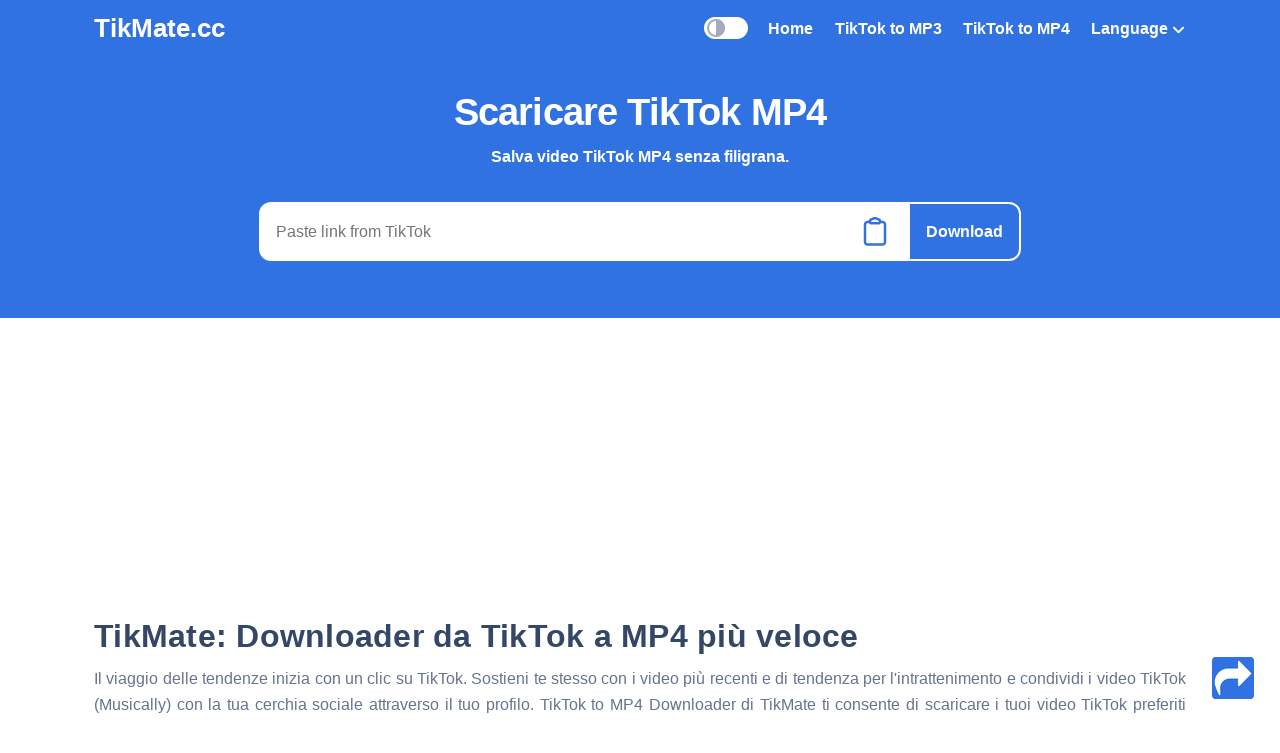

--- FILE ---
content_type: text/html; charset=UTF-8
request_url: https://tikmate.cc/it/tiktok-to-mp4.html
body_size: 7507
content:
<!DOCTYPE html>
   <html lang="it">

    <head>
        <meta charset="UTF-8">
        <meta name="viewport" content="width=device-width, initial-scale=1, shrink-to-fit=no">
        <meta name="google-site-verification" content="LHYNIjWkjOiABqPsy03tOJdZXrS9v0wqe_1rX414KLg">
        <meta name="yandex-verification" content="6415cece7df9499a">

            <title>Scarica video TikTok MP4 senza filigrana - TikMate</title>
    <link rel="canonical" href="https://tikmate.cc/it/tiktok-to-mp4.html">
    <meta name="description" content="Scarica video unlimitati da TikTok in MP4 con il nostro TikTok Downloader. La nostra piattaforma intuitiva e sicura scarica rapidamente video di qualità originale.">

                            <link rel="alternate" hreflang="x-default" href="https://tikmate.cc/en/tiktok-to-mp4.html">
                                            <link rel="alternate" hreflang="ar" href="https://tikmate.cc/ar/tiktok-to-mp4.html">
                                                <link rel="alternate" hreflang="cs" href="https://tikmate.cc/cs/tiktok-to-mp4.html">
                                                <link rel="alternate" hreflang="de" href="https://tikmate.cc/de/tiktok-to-mp4.html">
                                                <link rel="alternate" hreflang="el" href="https://tikmate.cc/el/tiktok-to-mp4.html">
                                                <link rel="alternate" hreflang="en" href="https://tikmate.cc/en/tiktok-to-mp4.html">
                                                <link rel="alternate" hreflang="es" href="https://tikmate.cc/es/tiktok-to-mp4.html">
                                                <link rel="alternate" hreflang="fr" href="https://tikmate.cc/fr/tiktok-to-mp4.html">
                                                <link rel="alternate" hreflang="hu" href="https://tikmate.cc/hu/tiktok-to-mp4.html">
                                                <link rel="alternate" hreflang="id" href="https://tikmate.cc/id/tiktok-to-mp4.html">
                                                <link rel="alternate" hreflang="it" href="https://tikmate.cc/it/tiktok-to-mp4.html">
                                                <link rel="alternate" hreflang="ja" href="https://tikmate.cc/ja/tiktok-to-mp4.html">
                                                <link rel="alternate" hreflang="jv" href="https://tikmate.cc/jv/tiktok-to-mp4.html">
                                                <link rel="alternate" hreflang="ko" href="https://tikmate.cc/ko/tiktok-to-mp4.html">
                                                <link rel="alternate" hreflang="ms" href="https://tikmate.cc/ms/tiktok-to-mp4.html">
                                                <link rel="alternate" hreflang="nl" href="https://tikmate.cc/nl/tiktok-to-mp4.html">
                                                <link rel="alternate" hreflang="pl" href="https://tikmate.cc/pl/tiktok-to-mp4.html">
                                                <link rel="alternate" hreflang="pt" href="https://tikmate.cc/pt/tiktok-to-mp4.html">
                                                <link rel="alternate" hreflang="ro" href="https://tikmate.cc/ro/tiktok-to-mp4.html">
                                                <link rel="alternate" hreflang="ru" href="https://tikmate.cc/ru/tiktok-to-mp4.html">
                                                <link rel="alternate" hreflang="th" href="https://tikmate.cc/th/tiktok-to-mp4.html">
                                                <link rel="alternate" hreflang="tr" href="https://tikmate.cc/tr/tiktok-to-mp4.html">
                                                <link rel="alternate" hreflang="uk" href="https://tikmate.cc/uk/tiktok-to-mp4.html">
                                                <link rel="alternate" hreflang="vi" href="https://tikmate.cc/vi/tiktok-to-mp4.html">
                                                <link rel="alternate" hreflang="zh" href="https://tikmate.cc/zh/tiktok-to-mp4.html">
                            
        <link rel="apple-touch-icon" sizes="180x180" href="https://tikmate.cc/assets/img/social/apple-touch-icon.png">
        <link rel="icon" type="image/png" sizes="32x32" href="https://tikmate.cc/assets/img/social/favicon-32x32.png">
        <link rel="icon" type="image/png" sizes="16x16" href="https://tikmate.cc/assets/img/social/favicon-16x16.png">
        <link rel="manifest" href="https://tikmate.cc/assets/img/social/manifest.json">
        <link rel="mask-icon" href="https://tikmate.cc/assets/img/social/safari-pinned-tab.svg" color="#3072e2">
        <link rel="shortcut icon" href="https://tikmate.cc/assets/img/social/favicon.ico">
        <meta name="msapplication-TileColor" content="#ffffff">
        <meta name="msapplication-config" content="https://tikmate.cc/assets/img/social/browserconfig.xml">
        <meta name="theme-color" content="#ffffff">
        <meta name="twitter:card" content="summary_large_image">
            <meta property="og:title" content="Scarica video TikTok MP4 senza filigrana - TikMate">
    <meta property="og:description" content="Scarica video unlimitati da TikTok in MP4 con il nostro TikTok Downloader. La nostra piattaforma intuitiva e sicura scarica rapidamente video di qualità originale.">
    <meta property="og:url" content="https://tikmate.cc/it/">
    <meta property="og:image" content="https://tikmate.cc/assets/img/social/social-thumbnail.png">
    <meta name="twitter:title" content="Scarica video TikTok MP4 senza filigrana - TikMate">
    <meta name="twitter:description" content="Scarica video unlimitati da TikTok in MP4 con il nostro TikTok Downloader. La nostra piattaforma intuitiva e sicura scarica rapidamente video di qualità originale.">
    <meta name="twitter:image:src" content="https://tikmate.cc/assets/img/social/social-thumbnail.png">
        <meta name="og:site_name" content="TikMate.cc">
        <meta name="og:locale" content="en">
        <meta name="og:type" content="website">

        <link rel="preconnect" href="https://ajax.googleapis.com">
        <link rel="dns-prefetch" href="https://ajax.googleapis.com">

         
        <link href="/assets/css/style.css" rel="stylesheet">
        <meta name="csrf-token" content="YJ1wQYtYDArAW2olKEdKuwqqRK9t4tQoSW3vzg3a">
        <script src="https://ajax.googleapis.com/ajax/libs/jquery/3.6.0/jquery.min.js"></script>
        
    </head>

    <body data-smooth-scroll-offset="75" class="loaded">
        
       

        <div class="bg-blue">
            <div class="container">
                <nav class="navbar navbar-expand-lg px-0 py-2 z-index shadow-none">
                    <div class="container-fluid px-0">
                        <a style="font-size:1.6rem;" class="text-white fw-bold" href="/it/" rel="tooltip" data-placement="bottom">TikMate.cc</a>
                        <span id="MobileNav"></span>
                        <div class="d-flex align-items-center">

                            <div class="mx-2 mx-lg-0 d-lg-none dark-mode-toggle">
                                <div class="dark-mode-toggle-init">
                                    <div class="toggle">
                                        <input type="checkbox" class="toggle--init darkMode-init" aria-label="Dark Mode">
                                        <div class="toggle--circle">
                                            <span class="toggle--sign dark-mode"></span>
                                        </div>
                                    </div>
                                </div>
                            </div>
                            <button class="navbar-toggler shadow-none ms-md-2" type="button" data-bs-toggle="collapse"
                                data-bs-target="#navigation" aria-controls="navigation" aria-expanded="false"
                                aria-label="Toggle navigation">
                                <span class="navbar-toggler-icon mt-2">
                                    <span class="navbar-toggler-bar bar1"></span>
                                    <span class="navbar-toggler-bar bar2"></span>
                                    <span class="navbar-toggler-bar bar3"></span>
                                </span>
                            </button>
                        </div>
                        <div class="collapse navbar-collapse pb-2 py-lg-0" id="navigation">
                            <ul class="mx-auto"></ul>
                            <ul class="navbar-nav align-items-lg-center">
                                <li class="nav-item">
                                    <div class="mx-3 mx-lg-0 d-lg-block d-none dark-mode-toggle">
                                        <div class="dark-mode-toggle-init">
                                            <div class="toggle">
                                                <input type="checkbox" class="toggle--init darkMode-init">
                                                <div class="toggle--circle">
                                                    <span class="toggle--sign dark-mode"></span>
                                                </div>
                                            </div>
                                        </div>
                                    </div>
                                </li>
                                <li class="nav-item">
                                    <a href="/it/" class="btn btn-sm shadow-none text-white mb-0 ms-2 py-lg-0 py-xl-0 py-xxl-0 px-0 py-2">Home</a>
                                </li>
                                <li class="nav-item">
                                    <a href="/it/tiktok-to-mp3.html" class="btn btn-sm shadow-none text-white mb-0 ms-2 py-lg-0 py-xl-0 py-xxl-0 px-0 py-2">TikTok to MP3</a>
                                </li>
                                <li class="nav-item">
                                    <a href="/it/tiktok-to-mp4.html" class="btn btn-sm shadow-none text-white mb-0 ms-2 py-lg-0 py-xl-0 py-xxl-0 px-0 py-2">TikTok to MP4</a>
                                </li>
                                <li class="nav-item dropdown">
                                    <button
                                        class="btn btn-sm shadow-none text-white mb-0 ms-2 py-lg-0 py-xl-0 py-xxl-0 px-0 py-2"
                                        id="dropdownMenuBlocks" data-bs-toggle="dropdown" aria-expanded="false">
                                        Language<img width="12" height="12" class="nav-arrow"
                                            src="/assets/img/icons/arrow.svg" alt="expand language menu">
                                    </button>

                                    <div class="dropdown-menu dropdown-md end-0 mt-0 mt-lg-3 p-1">
                                        <ul class="dropdown d-flex justify-content-around"
                                            aria-labelledby="dropdownMenuBlocks">
                                                                                        <div>
                                                                                                                                                            <li><a class="dropdown-item" href="/en/tiktok-to-mp4.html">🇺🇸 English</a></li>
                                                                                                                                                                                                                <li><a class="dropdown-item" href="/ar/tiktok-to-mp4.html">🇸🇦 Arabic</a></li>
                                                                                                                                                                                                                <li><a class="dropdown-item" href="/cs/tiktok-to-mp4.html">🇨🇿 Czech</a></li>
                                                                                                                                                                                                                <li><a class="dropdown-item" href="/de/tiktok-to-mp4.html">🇩🇪 German</a></li>
                                                                                                                                                                                                                <li><a class="dropdown-item" href="/el/tiktok-to-mp4.html">🇬🇷 Greek</a></li>
                                                                                                                                                                                                                <li><a class="dropdown-item" href="/es/tiktok-to-mp4.html">🇪🇸 Spanish</a></li>
                                                                                                                                                                                                                <li><a class="dropdown-item" href="/fr/tiktok-to-mp4.html">🇫🇷 French</a></li>
                                                                                                                                                                                                                <li><a class="dropdown-item" href="/hu/tiktok-to-mp4.html">🇭🇺 Hungarian</a></li>
                                                                                                                                                                                                                <li><a class="dropdown-item" href="/id/tiktok-to-mp4.html">🇮🇩 Indonesian</a></li>
                                                                                                                                                                                                                <li><a class="dropdown-item" href="/it/tiktok-to-mp4.html">🇮🇹 Italian</a></li>
                                                                                                                                                                                                                <li><a class="dropdown-item" href="/ja/tiktok-to-mp4.html">🇯🇵 Japanese</a></li>
                                                                                                                                                                                                                <li><a class="dropdown-item" href="/jv/tiktok-to-mp4.html">🏴 Javanese</a></li>
                                                                                                                                                </div>
                                            <div>
                                                                                                                                                            <li><a class="dropdown-item" href="/ko/tiktok-to-mp4.html">🇰🇷 Korean</a></li>
                                                                                                                                                                                                                <li><a class="dropdown-item" href="/ms/tiktok-to-mp4.html">🇲🇾 Malay</a></li>
                                                                                                                                                                                                                <li><a class="dropdown-item" href="/nl/tiktok-to-mp4.html">🇳🇱 Dutch</a></li>
                                                                                                                                                                                                                <li><a class="dropdown-item" href="/pl/tiktok-to-mp4.html">🇵🇱 Polish</a></li>
                                                                                                                                                                                                                <li><a class="dropdown-item" href="/pt/tiktok-to-mp4.html">🇵🇹 Portuguese</a></li>
                                                                                                                                                                                                                <li><a class="dropdown-item" href="/ro/tiktok-to-mp4.html">🇷🇴 Romanian</a></li>
                                                                                                                                                                                                                <li><a class="dropdown-item" href="/ru/tiktok-to-mp4.html">🇷🇺 Russian</a></li>
                                                                                                                                                                                                                <li><a class="dropdown-item" href="/th/tiktok-to-mp4.html">🇹🇭 Thai</a></li>
                                                                                                                                                                                                                <li><a class="dropdown-item" href="/tr/tiktok-to-mp4.html">🇹🇷 Turkish</a></li>
                                                                                                                                                                                                                <li><a class="dropdown-item" href="/uk/tiktok-to-mp4.html">🇺🇦 Ukrainian</a></li>
                                                                                                                                                                                                                <li><a class="dropdown-item" href="/vi/tiktok-to-mp4.html">🇻🇳 Vietnamese</a></li>
                                                                                                                                                                                                                <li><a class="dropdown-item" href="/zh/tiktok-to-mp4.html">🇨🇳 Chinese</a></li>
                                                                                                                                                </div>
                                        </ul>
                                    </div>

                                </li>
                            </ul>
                        </div>
                    </div>
                </nav>
            </div>
        </div>

    <header id="headerInput" class="h-auto">
        <div class="bg-blue">
            <div class="container pt-5 pading-bottom">
                <div class="row">
                    <div class="col-lg-7 text-center mx-auto w-60" >
                        <h1 class="text-white">Scaricare TikTok MP4</h1>
                        <p class="fw-bold text-white">Salva video TikTok MP4 senza filigrana.</p>
                    </div>
                </div>

                <div class="rounded-3 mx-auto height-100 w-60">
                    <div class="pading">
                        <div class="dis-flex justify-content-center position-relative">
                            <input id="txtUrl" type="text" placeholder="Paste link from TikTok" autocomplete="off"
                                class="paste-bin input bg-white wdth-seting">
                            <span title="Click to paste" class="icon-setting rounded-2" id="paste" onClick="onPaste()"
                                style="display: none">
                                <svg width="30px" height="30px" viewBox="0 0 24 24" fill="none"
                                    xmlns="http://www.w3.org/2000/svg">
                                    <path fill-rule="evenodd" clip-rule="evenodd"
                                        d="M12 0C11.2347 0 10.6293 0.125708 10.1567 0.359214C9.9845 0.44429 9.82065 0.544674 9.68861 0.62717L9.59036 0.688808C9.49144 0.751003 9.4082 0.803334 9.32081 0.853848C9.09464 0.984584 9.00895 0.998492 9.00053 0.999859C8.99983 0.999973 9.00019 0.999859 9.00053 0.999859C7.89596 0.999859 7 1.89543 7 3H6C4.34315 3 3 4.34315 3 6V20C3 21.6569 4.34315 23 6 23H18C19.6569 23 21 21.6569 21 20V6C21 4.34315 19.6569 3 18 3H17C17 1.89543 16.1046 1 15 1C15.0003 1 15.0007 1.00011 15 1C14.9916 0.998633 14.9054 0.984584 14.6792 0.853848C14.5918 0.80333 14.5086 0.751004 14.4096 0.688804L14.3114 0.62717C14.1793 0.544674 14.0155 0.44429 13.8433 0.359214C13.3707 0.125708 12.7653 0 12 0ZM16.7324 5C16.3866 5.5978 15.7403 6 15 6H9C8.25972 6 7.61337 5.5978 7.26756 5H6C5.44772 5 5 5.44772 5 6V20C5 20.5523 5.44772 21 6 21H18C18.5523 21 19 20.5523 19 20V6C19 5.44772 18.5523 5 18 5H16.7324ZM11.0426 2.15229C11.1626 2.09301 11.4425 2 12 2C12.5575 2 12.8374 2.09301 12.9574 2.15229C13.0328 2.18953 13.1236 2.24334 13.2516 2.32333L13.3261 2.37008C13.43 2.43542 13.5553 2.51428 13.6783 2.58539C13.9712 2.75469 14.4433 3 15 3V4H9V3C9.55666 3 10.0288 2.75469 10.3217 2.58539C10.4447 2.51428 10.57 2.43543 10.6739 2.37008L10.7484 2.32333C10.8764 2.24334 10.9672 2.18953 11.0426 2.15229Z"
                                        fill="#3072e2" />
                                </svg>
                            </span>
                            <span title="Click to clear" class="icon-setting-clear rounded-2" id="clear"
                                onClick="onClear()" style="display: none">
                                <svg width="30px" height="30px" viewBox="0 0 24 24" fill="none"
                                    xmlns="http://www.w3.org/2000/svg">
                                    <path d="M19 5L4.99998 19M5.00001 5L19 19" stroke="#000000" stroke-width="2"
                                        stroke-linecap="round" stroke-linejoin="round" />
                                </svg>
                            </span>
                            <button type="button" id="btn" class="btn btn-lg bg-blue btn-setting">
                                Download
                            </button>
                        </div>
                        <div id="imgAnalyzer" style="display: none">
                            <img width="50" height="50" src="/assets/img/icons/loading.svg" alt="app is working...">
                        </div>
                    </div>
                </div>
            </div>
        </div>
    </header>

    <div id="result" class="section mt-2" style="display: none">
        <div class="container">
            <div class="video-container">
                <div class="box-video-info">
                    <div class="box-left">
                        <img id="thumbnail" src="[data-uri]"
                            alt="TikTok user image">
                    </div>
                    <div class="box-right">
                        <span id="creatorName"></span>
                        <span id="videoTitle"></span>
                        <span id="videoDuration"></span>
                    </div>
                </div>

                <div id="boxDownload" class="box-download"></div>
            </div>
            <div id="convert-more" class="fw-bold back-home">
                <a class="my-0" href="https://tikmate.cc/it/tiktok-to-mp4.html">Download another video</a>
            </div>
        </div>
    </div>

    <div class="section">
        <div class="container">
            <div id="error" style="display: none">
                <div id="error-text" role="alert" class="alert alert-danger text-center"></div>
            </div>
        </div>
    </div>

    <div class="container main-ads text-center mt-2">
            <script async src="https://pagead2.googlesyndication.com/pagead/js/adsbygoogle.js?client=ca-pub-6088032519196504" crossorigin="anonymous"></script>
        <ins class="adsbygoogle" style="display: block" data-ad-client="ca-pub-6088032519196504" data-ad-slot="8026954518"
            data-ad-format="auto" data-full-width-responsive="true">
        </ins>
        <script>
            (adsbygoogle = window.adsbygoogle || []).push({});
        </script>
    </div>




    <div class="mb-3 mt-2" >
        <div class="container">
            <div class="row">
                <div class="w-100">
                    <h2 class="h3 brand-text-primary mb-2">TikMate: Downloader da TikTok a MP4 più veloce</h2>

                                                                        <p class="mb-2 site-intro">
                                Il viaggio delle tendenze inizia con un clic su TikTok. Sostieni te stesso con i video più recenti e di tendenza per l'intrattenimento e condividi i video TikTok (Musically) con la tua cerchia sociale attraverso il tuo profilo. TikTok to MP4 Downloader di TikMate ti consente di scaricare i tuoi video TikTok preferiti senza filigrana in formato HD MP4. Non è bello? Il nostro downloader di video TikTok ti aiuterà a restare al passo con le tendenze rapidamente senza alcuno sforzo aggiuntivo. Inoltre, il nostro strumento di download di video online per TikTok è facile da usare. Non sono necessarie app aggiuntive per rimuovere la filigrana dell'autore. Hai solo bisogno del collegamento a una clip TikTok, incollalo nella casella di input e premi il pulsante di download. TikMate salverà il tuo video TikTok senza filigrana sul tuo dispositivo.
                            </p>
                                                                                        
                </div>
            </div>
        </div>
    </div>


    
    <div class="py-2" itemscope itemtype="https://schema.org/FAQPage" >
        <div class="position-relative">
            <div class="container py-0">
                <h2 class="h3">Domande frequenti</h2>
                <div class="my-3">
                                                                        <div class="card mb-2 card-sm card-body hover-shadow-sm" itemscope itemprop="mainEntity"
                                itemtype="https://schema.org/Question">
                                <div data-bs-target="#panel-1" class="accordion-panel-title"
                                    data-bs-toggle="collapse" role="button" aria-expanded="false"
                                    aria-controls="panel-1">
                                    <h3 class="h5 mb-0" itemprop="name">
                                        Come scaricare TikTok MP4 senza filigrana?
                                    </h3>
                                    <img class="icon" src="/assets/img/icons/interface/plus.svg"
                                        alt="expand the question">
                                </div>
                                <div class="collapse" id="panel-1" itemscope itemprop="acceptedAnswer"
                                    itemtype="https://schema.org/Answer">
                                    <div class="pt-3" itemprop="text">
                                        <p class="mb-0">
                                            <ul class='faq-ul'><p>Semplice come un gioco infantile;</p><li>Apri l'app o il sito web <a rel='nofollow' target='_blank' href='https://www.tiktok.com/'><span class='brand-text-primary'>TikTok</span></a> sul tuo cellulare o computer.</li><li>Copia il <span class='brand-text-primary'>Link del video</span> che desideri scaricare facendo clic sul pulsante di condivisione.</li><li>Sfoglia la nostra app Web <a href='https://tikmate.cc/it/tiktok-to-mp4.html'><span class='brand-text-primary'>https://tikmate.cc/it/tiktok-to-mp4.html</span></a></li><li><span class='brand-text-primary'>Incolla</span> il link nella casella di ricerca sul nostro sito.</li><li>Fai clic sul pulsante <span class='brand-text-primary'>Download</span> e il tuo video verrà <span class='brand-text-primary'>Salvato</span>.</li></ul>
                                        </p>
                                    </div>
                                </div>
                            </div>
                                                                                                <div class="card mb-2 card-sm card-body hover-shadow-sm" itemscope itemprop="mainEntity"
                                itemtype="https://schema.org/Question">
                                <div data-bs-target="#panel-2" class="accordion-panel-title"
                                    data-bs-toggle="collapse" role="button" aria-expanded="false"
                                    aria-controls="panel-2">
                                    <h3 class="h5 mb-0" itemprop="name">
                                        Posso utilizzare TikMate sul mio dispositivo mobile o iPad?
                                    </h3>
                                    <img class="icon" src="/assets/img/icons/interface/plus.svg"
                                        alt="expand the question">
                                </div>
                                <div class="collapse" id="panel-2" itemscope itemprop="acceptedAnswer"
                                    itemtype="https://schema.org/Answer">
                                    <div class="pt-3" itemprop="text">
                                        <p class="mb-0">
                                            <p>La nostra app Web gratuita è accessibile tramite qualsiasi browser da dispositivi Android e iOS. Inoltre, gli utenti Android possono installare la nostra applicazione mobile per ulteriore comodità.</p>
                                        </p>
                                    </div>
                                </div>
                            </div>
                                                                                                <div class="card mb-2 card-sm card-body hover-shadow-sm" itemscope itemprop="mainEntity"
                                itemtype="https://schema.org/Question">
                                <div data-bs-target="#panel-3" class="accordion-panel-title"
                                    data-bs-toggle="collapse" role="button" aria-expanded="false"
                                    aria-controls="panel-3">
                                    <h3 class="h5 mb-0" itemprop="name">
                                        Scaricare file MP4 dei video TikTok è legale?
                                    </h3>
                                    <img class="icon" src="/assets/img/icons/interface/plus.svg"
                                        alt="expand the question">
                                </div>
                                <div class="collapse" id="panel-3" itemscope itemprop="acceptedAnswer"
                                    itemtype="https://schema.org/Answer">
                                    <div class="pt-3" itemprop="text">
                                        <p class="mb-0">
                                            <p>Dipende da come prevedi di utilizzare i video scaricati. I diritti di proprietà intellettuale possono essere violati attraverso il download non autorizzato di materiale protetto da copyright. Prima di scaricare video TikTok, assicurati di disporre dei diritti o delle autorizzazioni richiesti.</p>
                                        </p>
                                    </div>
                                </div>
                            </div>
                                                                                                <div class="card mb-2 card-sm card-body hover-shadow-sm" itemscope itemprop="mainEntity"
                                itemtype="https://schema.org/Question">
                                <div data-bs-target="#panel-4" class="accordion-panel-title"
                                    data-bs-toggle="collapse" role="button" aria-expanded="false"
                                    aria-controls="panel-4">
                                    <h3 class="h5 mb-0" itemprop="name">
                                        Posso convertire streaming live da TikTok a MP4?
                                    </h3>
                                    <img class="icon" src="/assets/img/icons/interface/plus.svg"
                                        alt="expand the question">
                                </div>
                                <div class="collapse" id="panel-4" itemscope itemprop="acceptedAnswer"
                                    itemtype="https://schema.org/Answer">
                                    <div class="pt-3" itemprop="text">
                                        <p class="mb-0">
                                            <p>In generale, è necessario l'accesso o l'autorizzazione per utilizzare il video clip sorgente per convertire gli streaming live di TikTok in formato MP4. Devi aspettare fino al termine della trasmissione in diretta per scaricarlo.</p>
                                        </p>
                                    </div>
                                </div>
                            </div>
                                                                                                <div class="card mb-2 card-sm card-body hover-shadow-sm" itemscope itemprop="mainEntity"
                                itemtype="https://schema.org/Question">
                                <div data-bs-target="#panel-5" class="accordion-panel-title"
                                    data-bs-toggle="collapse" role="button" aria-expanded="false"
                                    aria-controls="panel-5">
                                    <h3 class="h5 mb-0" itemprop="name">
                                        È sicuro scaricare video TikTok con TikMate?
                                    </h3>
                                    <img class="icon" src="/assets/img/icons/interface/plus.svg"
                                        alt="expand the question">
                                </div>
                                <div class="collapse" id="panel-5" itemscope itemprop="acceptedAnswer"
                                    itemtype="https://schema.org/Answer">
                                    <div class="pt-3" itemprop="text">
                                        <p class="mb-0">
                                            <p>Il nostro downloader di video mp4 online offre una sicurezza completa da contenuti dannosi. Inoltre, questa app non salva i dati degli utenti e fornisce un ambiente eccezionalmente sicuro per scaricare video personali e pubblici.</p>
                                        </p>
                                    </div>
                                </div>
                            </div>
                                                            </div>
            </div>
        </div>
    </div>

    <h2  class="h3 container">Caratteristiche principali</h2>

    <div class="py-2" >
        <div class="container">
            <div class="row">
                <div class="col-sm-6 col-lg-4">
                    <img alt="Video TikTok senza filigrana" width="32" height="32" class="desc-icon"
                        src="/assets/img/icons/correct.svg">
                    <h3 class="h5 font-weight-bolder mt-2">Video TikTok senza filigrana</h3>
                    <p class="text-justify">
                        Le clip TT con filigrana sembrano disgustose e non ti aiutano a cogliere le tendenze. Il nostro downloader di clip TT, TikMate.cc, fornisce video TikTok senza filigrana per risolvere questo problema. Inoltre, la qualità dei video non è compromessa.
                    </p>
                </div>
                <div class="col-sm-6 col-lg-4">
                    <img alt="Download illimitati" width="32" height="32" class="desc-icon"
                        src="/assets/img/icons/download.svg">
                    <h3 class="h5 font-weight-bolder mt-2">Download illimitati</h3>
                    <p class="text-justify">
                        I limiti fanno sempre paura. Tikmate fornisce download illimitati per video TikTok (Musical.ly) alla moda. Non ci sono restrizioni particolari. Quindi, scarica tutte le clip che desideri.
                    </p>
                </div>
                <div class="col-sm-6 col-lg-4">
                    <img alt="Applicazione ottimizzata per dispositivi mobili" width="32" height="32" class="desc-icon"
                        src="/assets/img/icons/ui.svg">
                    <h3 class="h5 font-weight-bolder mt-2">
                        Applicazione ottimizzata per dispositivi mobili
                    </h3>
                    <p class="text-justify">
                        L'applicazione mobile TikMate è creata esplicitamente per gli utenti Android per fornire un'interfaccia semplice e intuitiva per download facili. Questa app renderà il tuo viaggio di download con TikTok più comodo e piacevole.
                    </p>
                </div>
                <div class="col-sm-6 col-lg-4 mt-3">
                    <img alt="Selezione di risoluzione e formato" width="32" height="32" class="desc-icon"
                        src="/assets/img/icons/mp4.svg">
                    <h3 class="h5 font-weight-bolder mt-2">Selezione di risoluzione e formato</h3>
                    <p class="text-justify">
                        Gli utenti possono selezionare la risoluzione e il formato dei file MP4 da salvare/esportare. Possono scegliere diverse risoluzioni adatte a varie piattaforme o formati video particolari, come H.264 o H.265, che meglio si adattano alle loro esigenze.
                    </p>
                </div>
                <div class="col-sm-6 col-lg-4 mt-3">
                    <img alt="Opzioni di condivisione" width="32" height="32" class="desc-icon"
                        src="/assets/img/icons/share.svg">
                    <h3 class="h5 font-weight-bolder mt-2">Opzioni di condivisione</h3>
                    <p class="text-justify">
                        Dopo aver scaricato il file MP4, offriamo all'utente diverse opzioni di condivisione, incluso il salvataggio del video sul proprio dispositivo per un uso successivo o il caricamento direttamente su siti di social network come TikTok, Instagram o YouTube.
                    </p>
                </div>
                <div class="col-sm-6 col-lg-4 mt-3">
                    <img alt="Salva ed esporta" width="32" height="32" class="desc-icon"
                        src="/assets/img/icons/versatility.svg">
                    <h3 class="h5 font-weight-bolder mt-2">
                        Salva ed esporta
                    </h3>
                    <p class="text-justify">
                        Dopo aver convertito il video, offriamo un semplice pulsante "Download" o "Esporta" per produrre il file MP4 modificato. Prima dell'esportazione, l'utente può selezionare la qualità o la risoluzione video preferita o scegliere la posizione in cui salvare il file sul proprio dispositivo.
                    </p>
                </div>
            </div>
        </div>
    </div>
    <button class="share-button" type="button" title="Share TikMate.cc">
        <img alt="share tikmate" width="42" height="42" src="https://tikmate.cc/assets/img/icons/share-button.png">
    </button>
<footer class="px-2 pb-3 pt-3 bg-blue">
    <div class="d-lg-flex container justify-content-lg-between">
    <div class="text-center">
        <span class="fw-bold nav-link text-white">&copy; 2025
          <a class="text-white nav-link-deco" href="/it/">TikMate</a> - All
          Rights Reserved.
        </span>
    </div>
    
      <div>
        <ul class="nav">
            
          <li class="fw-bold nav-item nav-link-deco">
            <a href="/terms-of-service.html" class="nav-link text-white">Terms of Service</a>
          </li>
    
          <li class="fw-bold nav-item nav-link-deco">
            <a href="/privacy-policy.html" class="nav-link text-white">Privacy Policy</a>
          </li>
    
          <li class="fw-bold nav-item nav-link-deco">
            <a href="/contact-us.html" class="nav-link text-white">Contact us</a>
          </li>
        </ul>
      </div>
     </div>
  </footer>

     <script>
        const shareButton = document.querySelector(".share-button");
        shareButton.addEventListener("click", (event) => {
            if (navigator.share) {
                navigator
                    .share({
                        title: "Share TikMate.cc",
                        url: "https://tikmate.cc/it/tiktok-to-mp4.html",
                    })
                    .then(() => {
                        console.log("Thanks for sharing our site.");
                    })
                    .catch(console.error);
            } else {
                console.log("Web share Api not supported.");
            }
        });
    </script>
    <script src="/assets/js/tt-mp4.js"></script>
<script src="/assets/js/core/bootstrap.min.js"></script>



<div id="bg-ssp-pre-11536"></div>
<div id="bg-ssp-11536">
<script data-cfasync="false" data-no-optimize="1">
var adx_id_11536 = document.getElementById('bg-ssp-11536');
adx_id_11536.id = 'bg-ssp-11536-' + Math.floor(Math.random() * Date.now());
window.pubadxtag = window.pubadxtag || [];
window.pubadxtag.push({zoneid: 11536, id: adx_id_11536.id, wu: window.location.href})
</script>
</div>

<script async src="https://www.googletagmanager.com/gtag/js?id=G-WWR0D31VXK"></script>
<script>
  window.dataLayer = window.dataLayer || [];
  function gtag(){dataLayer.push(arguments);}
  gtag('js', new Date());
  gtag('config', 'G-WWR0D31VXK');
</script>

<script>(function(){function c(){var b=a.contentDocument||a.contentWindow.document;if(b){var d=b.createElement('script');d.innerHTML="window.__CF$cv$params={r:'9c05d83968481119',t:'MTc2ODgyMDU5Ng=='};var a=document.createElement('script');a.src='/cdn-cgi/challenge-platform/scripts/jsd/main.js';document.getElementsByTagName('head')[0].appendChild(a);";b.getElementsByTagName('head')[0].appendChild(d)}}if(document.body){var a=document.createElement('iframe');a.height=1;a.width=1;a.style.position='absolute';a.style.top=0;a.style.left=0;a.style.border='none';a.style.visibility='hidden';document.body.appendChild(a);if('loading'!==document.readyState)c();else if(window.addEventListener)document.addEventListener('DOMContentLoaded',c);else{var e=document.onreadystatechange||function(){};document.onreadystatechange=function(b){e(b);'loading'!==document.readyState&&(document.onreadystatechange=e,c())}}}})();</script></body>
</html>


--- FILE ---
content_type: text/html; charset=utf-8
request_url: https://www.google.com/recaptcha/api2/aframe
body_size: 268
content:
<!DOCTYPE HTML><html><head><meta http-equiv="content-type" content="text/html; charset=UTF-8"></head><body><script nonce="FdTHF7tRzA1ZLb3n0ZIlZw">/** Anti-fraud and anti-abuse applications only. See google.com/recaptcha */ try{var clients={'sodar':'https://pagead2.googlesyndication.com/pagead/sodar?'};window.addEventListener("message",function(a){try{if(a.source===window.parent){var b=JSON.parse(a.data);var c=clients[b['id']];if(c){var d=document.createElement('img');d.src=c+b['params']+'&rc='+(localStorage.getItem("rc::a")?sessionStorage.getItem("rc::b"):"");window.document.body.appendChild(d);sessionStorage.setItem("rc::e",parseInt(sessionStorage.getItem("rc::e")||0)+1);localStorage.setItem("rc::h",'1768820598990');}}}catch(b){}});window.parent.postMessage("_grecaptcha_ready", "*");}catch(b){}</script></body></html>

--- FILE ---
content_type: text/css
request_url: https://tikmate.cc/assets/css/style.css
body_size: 31758
content:
/*
#btndownload_addr-0003128k {display: none;}
#btndownload_addr003128k {display: none;}
*/

@charset "UTF-8";
:root {
  --bs-blue: #63b3ed;
  --bs-detail-box: #f2f3f4;
  --bs-indigo: #596cff;
  --bs-purple: #6f42c1;
  --bs-pink: #d63384;
  --bs-red: #f56565;
  --bs-orange: #fd7e14;
  --bs-yellow: #fbd38d;
  --bs-green: #81e6d9;
  --bs-teal: #20c997;
  --bs-cyan: #0dcaf0;
  --bs-gray: #6c757d;
  --bs-gray-dark: #343a40;
  --bs-primary: #cb0c9f;
  --bs-secondary: #8392ab;
  --bs-success: #82d616;
  --bs-info: #17c1e8;
  --bs-warning: #fbcf33;
  --bs-danger: #ea0606;
  --bs-light: #e9ecef;
  --bs-body-light: #67748e;
  --clr-h-text:#344767;
  --clr-secondary:#3072e2;
  --bs-dark: #344767;
  --bg-card:#ffffff;
  --bs-drop-dark: #ffffff;
  --bs-dropitem-dark: #67748e;
  --clr-dark:#ffffff;
  --anchor-text:#344767;
  --bs-white: #fff;
  --bs-font-sans-serif: Sans;
  --bs-font-monospace: SFMono-Regular, Menlo, Monaco, Consolas,
    "Liberation Mono", "Courier New", monospace;
  --bs-gradient: linear-gradient(
    180deg,
    hsla(0, 0%, 100%, 0.15),
    hsla(0, 0%, 100%, 0)
  );
}
*,
:after,
:before {
  box-sizing: border-box;
}

.dark-mode {
  background-color: black;
  color: white;
}
.darkmode {
  /* --clr-light: #F4F7F9; */
  --bs-body-light:#ffffff;
  --bs-detail-box: #344767;
  --clr-dark : #1A2430;
  --clr-secondary:#0C1625;
  --bg-card:#0C1625;
  --clr-h-text:#ffffff;
  --anchor-text:#ffffff;
  /* --anchor-text:#8392ab; */
  --bs-drop-dark: #2B333E;
  --bs-dropitem-dark: #ffffff;
  --bs-dark: #232b60;
  --header: var(--bs-dark);
  --text: var(--clr-text);
  --foreground: var(--clr-light);
  --background: var(--clr-dark);
}
.dark-mode-toggle {
  z-index: 100;
}

.toggle--init{
  cursor:pointer;
  height:100%;
  left:0;
  opacity:0;
  position:absolute;
  top:0;
  width:100%;
  z-index:1
}
.toggle{
  --clr-toggle-bg:#fff;
  -webkit-tap-highlight-color:transparent;
  -webkit-touch-callout:none;
  -webkit-appearance:none;
  -moz-appearance:none;
  appearance:none;
  background-color:var(--clr-toggle-bg);
  border:2px solid var(--foreground);
  border-radius:24px;
  cursor:pointer;
  height:22px;
  min-height:20px;
  min-width:36px;
  outline:0;
  overflow:hidden;
  padding:0;
  position:relative;
  -webkit-transition:background-color .5s ease,border-color .5s ease-in-out;
  transition:background-color .5s ease,border-color .5s ease-in-out;
  width:44px;
  z-index:2
}@media only screen and (max-width:767px){
  .toggle{
    margin-left:auto
  }
}
.darkmode .toggle{
  /* --clr-toggle-bg:#182758; */
  --clr-toggle-bg:#2B333E;
  border:2px solid var(--foreground);
  -webkit-transition:background-color .5s ease,border-color .5s ease-in-out;
  transition:background-color .5s ease,border-color .5s ease-in-out}
.toggle--circle{
  border:1px solid transparent;
  border-radius:50%;
  bottom:0;
  -webkit-box-shadow:inset 0 0 0 2px #a5abba;
  box-shadow:inset 0 0 0 2px #a5abba;
  height:20px;
  left:2px;
  margin:auto;
  overflow:hidden;
  position:absolute;
  top:0;
  -webkit-transition:-webkit-transform .5s ease;
  transition:-webkit-transform .5s ease;
  transition:transform .5s ease;
  transition:transform .5s ease,-webkit-transform .5s ease;
  width:20px
}
.darkmode .toggle--circle{
  -webkit-transform:translateX(18px);
  transform:translateX(18px)}
.toggle--sign{
  border-radius:50%;
  overflow:hidden}
  .toggle--sign,.toggle--sign:before{
    height:100%;
    position:relative;
    width:100%
  }
  .toggle--sign:before{
    background-color:#a5abba;
    content:"";
    float:left;
    left:50%;
    -webkit-transition:border-radius .5s ease,width .5s ease,height .5s ease,left .5s ease,-webkit-transform .5s ease;
    transition:border-radius .5s ease,width .5s ease,height .5s ease,left .5s ease,-webkit-transform .5s ease;
    transition:border-radius .5s ease,width .5s ease,height .5s ease,left .5s ease,transform .5s ease;
    transition:border-radius .5s ease,width .5s ease,height .5s ease,left .5s ease,transform .5s ease,-webkit-transform .5s ease
  }
.darkmode .toggle--sign:before{
  border-radius:50%;
  height:90%;
  left:40%;
  -webkit-transform:translate(-10%,-40%),rotate(-35deg);transform:translate(-10%,-40%),rotate(-35deg);
  width:150%;
}
.bg-blue{background-color: var(--clr-secondary)!important; color:#fff!important}
.hover-blue:hover{color: #3072e2!important;}
@media (prefers-reduced-motion: no-preference) {
  :root {
    scroll-behavior: smooth;
  }
}
body {
  margin: 0;
  font-family: sans-serif;
  font-size: 1rem;
  font-weight: 500;
  line-height: 1.5;
  color: var(--bs-body-light);
  /* color: #67748e; */
  background-color: var(--clr-dark);
  -webkit-text-size-adjust: 100%;
  -webkit-tap-highlight-color: rgba(0, 0, 0, 0);
}
.h1,
.h2,
.h3,
.h4,
.h5,
.h6,
h1,
h2,
h3,
h4,
h5,
h6 {
  margin-top: 0;
  margin-bottom: 0.5rem;
  font-weight: 400;
  line-height: 1.2;
  color: var(--clr-h-text);
}
.h1,
h1 {
  font-size: calc(1.425rem + 2.1vw);
}
@media (min-width: 1200px) {
  .h1,
  h1 {
    font-size: 3rem;
  }
}
.h2,
h2 {
  font-size: calc(1.35rem + 1.2vw);
}
@media (min-width: 1200px) {
  .h2,
  h2 {
    font-size: 2.25rem;
  }
}
.h3,
h3 {
  font-size: calc(1.3125rem + 0.75vw);
}
@media (min-width: 1200px) {
  .h3,
  h3 {
    font-size: 1.875rem;
  }
}
.h4,
h4 {
  font-size: calc(1.275rem + 0.3vw);
}
@media (min-width: 1200px) {
  .h4,
  h4 {
    font-size: 1.5rem;
  }
}
p {
  margin-top: 0;
  margin-bottom: 1rem;
}
ol,
ul {
  padding-left: 0rem;
}
dl,
ol,
ul {
  margin-top: 0;
  margin-bottom: 1rem;
}
ol ol,
ol ul,
ul ol,
ul ul {
  margin-bottom: 0;
}
a {
  color: #cb0c9f;
}
a,
a:hover {
  text-decoration: none;
}

a:not([href]):not([class]),
a:not([href]):not([class]):hover {
  color: inherit;
  text-decoration: none;
}
img,
svg {
  vertical-align: middle;
}
button {
  border-radius: 0;
}
button:focus:not(:focus-visible) {
  outline: 0;
}
button,
input,
optgroup,
select,
textarea {
  margin: 0;
  font-family: inherit;
  font-size: inherit;
  line-height: inherit;
}
button,
select {
  text-transform: none;
}
[role="button"] {
  cursor: pointer;
}
[type="button"],
[type="reset"],
[type="submit"],
button {
  -webkit-appearance: button;
}
[type="button"]:not(:disabled),
[type="reset"]:not(:disabled),
[type="submit"]:not(:disabled),
button:not(:disabled) {
  cursor: pointer;
}
::-moz-focus-inner {
  padding: 0;
  border-style: none;
}
.display-1 {
  font-size: calc(1.625rem + 4.5vw);
  font-weight: 300;
  line-height: 1.2;
}
@media (min-width: 1200px) {
  .display-1 {
    font-size: 5rem;
  }
}
.display-2 {
  font-size: calc(1.575rem + 3.9vw);
  font-weight: 300;
  line-height: 1.2;
}
@media (min-width: 1200px) {
  .display-2 {
    font-size: 4.5rem;
  }
}
.display-3 {
  font-size: calc(1.525rem + 3.3vw);
  font-weight: 300;
  line-height: 1.2;
}
@media (min-width: 1200px) {
  .display-3 {
    font-size: 4rem;
  }
}
.display-4 {
  font-size: calc(1.475rem + 2.7vw);
  font-weight: 300;
  line-height: 1.2;
}
@media (min-width: 1200px) {
  .display-4 {
    font-size: 3.5rem;
  }
}
.display-5 {
  font-size: calc(1.425rem + 2.1vw);
  font-weight: 300;
  line-height: 1.2;
}
@media (min-width: 1200px) {
  .display-5 {
    font-size: 3rem;
  }
}
.display-6 {
  font-size: calc(1.375rem + 1.5vw);
  font-weight: 300;
  line-height: 1.2;
}
@media (min-width: 1200px) {
  .display-6 {
    font-size: 2.5rem;
  }
}
.img-fluid,
.img-thumbnail {
  max-width: 100%;
  height: auto;
}
.img-thumbnail {
  padding: 0.25rem;
  background-color: #fff;
  border: 1px solid #dee2e6;
  border-radius: 0.5rem;
}
.container,
.container-fluid,
.container-lg,
.container-md,
.container-sm,
.container-xl,
.container-xxl {
  width: 100%;
  padding-right: var(--bs-gutter-x, 1.5rem);
  padding-left: var(--bs-gutter-x, 1.5rem);
  margin-right: auto;
  margin-left: auto;
}
@media (min-width: 576px) {
  .container,
  .container-sm {
    max-width: 540px;
  }
}
@media (min-width: 768px) {
  .container,
  .container-md,
  .container-sm {
    max-width: 720px;
  }
}
@media (min-width: 992px) {
  .container,
  .container-lg,
  .container-md,
  .container-sm {
    max-width: 960px;
  }
}
@media (min-width: 1200px) {
  .container,
  .container-lg,
  .container-md,
  .container-sm,
  .container-xl {
    max-width: 1140px;
  }
}
@media (min-width: 1400px) {
  .container,
  .container-lg,
  .container-md,
  .container-sm,
  .container-xl,
  .container-xxl {
    max-width: 1320px;
  }
}
.row {
  --bs-gutter-x: 1.5rem;
  --bs-gutter-y: 0;
  display: flex;
  flex-wrap: wrap;
  margin-top: calc(var(--bs-gutter-y) * -1);
  margin-right: calc(var(--bs-gutter-x) * -0.5);
  margin-left: calc(var(--bs-gutter-x) * -0.5);
}
.row > * {
  flex-shrink: 0;
  width: 100%;
  max-width: 100%;
  padding-right: calc(var(--bs-gutter-x) * 0.5);
  padding-left: calc(var(--bs-gutter-x) * 0.5);
  margin-top: var(--bs-gutter-y);
}
.col {
  flex: 1 0 0%;
}
.row-cols-auto > * {
  flex: 0 0 auto;
  width: auto;
}
.row-cols-1 > * {
  flex: 0 0 auto;
  width: 100%;
}
.row-cols-2 > * {
  flex: 0 0 auto;
  width: 50%;
}
.row-cols-3 > * {
  flex: 0 0 auto;
  width: 33.333333%;
}
.row-cols-4 > * {
  flex: 0 0 auto;
  width: 25%;
}
.row-cols-5 > * {
  flex: 0 0 auto;
  width: 20%;
}
.row-cols-6 > * {
  flex: 0 0 auto;
  width: 16.666667%;
}
@media (min-width: 576px) {
  .col-sm {
    flex: 1 0 0%;
  }
  .row-cols-sm-auto > * {
    flex: 0 0 auto;
    width: auto;
  }
  .row-cols-sm-1 > * {
    flex: 0 0 auto;
    width: 100%;
  }
  .row-cols-sm-2 > * {
    flex: 0 0 auto;
    width: 50%;
  }
  .row-cols-sm-3 > * {
    flex: 0 0 auto;
    width: 33.333333%;
  }
  .row-cols-sm-4 > * {
    flex: 0 0 auto;
    width: 25%;
  }
  .row-cols-sm-5 > * {
    flex: 0 0 auto;
    width: 20%;
  }
  .row-cols-sm-6 > * {
    flex: 0 0 auto;
    width: 16.666667%;
  }
}
@media (min-width: 768px) {
  .col-md {
    flex: 1 0 0%;
  }
  .row-cols-md-auto > * {
    flex: 0 0 auto;
    width: auto;
  }
  .row-cols-md-1 > * {
    flex: 0 0 auto;
    width: 100%;
  }
  .row-cols-md-2 > * {
    flex: 0 0 auto;
    width: 50%;
  }
  .row-cols-md-3 > * {
    flex: 0 0 auto;
    width: 33.333333%;
  }
  .row-cols-md-4 > * {
    flex: 0 0 auto;
    width: 25%;
  }
  .row-cols-md-5 > * {
    flex: 0 0 auto;
    width: 20%;
  }
  .row-cols-md-6 > * {
    flex: 0 0 auto;
    width: 16.666667%;
  }
}
@media (min-width: 992px) {
  .col-lg {
    flex: 1 0 0%;
  }
  .row-cols-lg-auto > * {
    flex: 0 0 auto;
    width: auto;
  }
  .row-cols-lg-1 > * {
    flex: 0 0 auto;
    width: 100%;
  }
  .row-cols-lg-2 > * {
    flex: 0 0 auto;
    width: 50%;
  }
  .row-cols-lg-3 > * {
    flex: 0 0 auto;
    width: 33.333333%;
  }
  .row-cols-lg-4 > * {
    flex: 0 0 auto;
    width: 25%;
  }
  .row-cols-lg-5 > * {
    flex: 0 0 auto;
    width: 20%;
  }
  .row-cols-lg-6 > * {
    flex: 0 0 auto;
    width: 16.666667%;
  }
}
@media (min-width: 1200px) {
  .col-xl {
    flex: 1 0 0%;
  }
  .row-cols-xl-auto > * {
    flex: 0 0 auto;
    width: auto;
  }
  .row-cols-xl-1 > * {
    flex: 0 0 auto;
    width: 100%;
  }
  .row-cols-xl-2 > * {
    flex: 0 0 auto;
    width: 50%;
  }
  .row-cols-xl-3 > * {
    flex: 0 0 auto;
    width: 33.333333%;
  }
  .row-cols-xl-4 > * {
    flex: 0 0 auto;
    width: 25%;
  }
  .row-cols-xl-5 > * {
    flex: 0 0 auto;
    width: 20%;
  }
  .row-cols-xl-6 > * {
    flex: 0 0 auto;
    width: 16.666667%;
  }
}
@media (min-width: 1400px) {
  .col-xxl {
    flex: 1 0 0%;
  }
  .row-cols-xxl-auto > * {
    flex: 0 0 auto;
    width: auto;
  }
  .row-cols-xxl-1 > * {
    flex: 0 0 auto;
    width: 100%;
  }
  .row-cols-xxl-2 > * {
    flex: 0 0 auto;
    width: 50%;
  }
  .row-cols-xxl-3 > * {
    flex: 0 0 auto;
    width: 33.333333%;
  }
  .row-cols-xxl-4 > * {
    flex: 0 0 auto;
    width: 25%;
  }
  .row-cols-xxl-5 > * {
    flex: 0 0 auto;
    width: 20%;
  }
  .row-cols-xxl-6 > * {
    flex: 0 0 auto;
    width: 16.666667%;
  }
}
.col-auto {
  flex: 0 0 auto;
  width: auto;
}
.col-1 {
  flex: 0 0 auto;
  width: 8.333333%;
}
.col-2 {
  flex: 0 0 auto;
  width: 16.666667%;
}
.col-3 {
  flex: 0 0 auto;
  width: 25%;
}
.col-4 {
  flex: 0 0 auto;
  width: 33.333333%;
}
.col-5 {
  flex: 0 0 auto;
  width: 41.666667%;
}
.col-6 {
  flex: 0 0 auto;
  width: 50%;
}
.col-7 {
  flex: 0 0 auto;
  width: 58.333333%;
}
.col-8 {
  flex: 0 0 auto;
  width: 66.666667%;
}
.col-9 {
  flex: 0 0 auto;
  width: 75%;
}
.col-10 {
  flex: 0 0 auto;
  width: 83.333333%;
}
.col-11 {
  flex: 0 0 auto;
  width: 91.666667%;
}
.col-12 {
  flex: 0 0 auto;
  width: 100%;
}
@media (min-width: 576px) {
  .col-sm-auto {
    flex: 0 0 auto;
    width: auto;
  }
  .col-sm-1 {
    flex: 0 0 auto;
    width: 8.333333%;
  }
  .col-sm-2 {
    flex: 0 0 auto;
    width: 16.666667%;
  }
  .col-sm-3 {
    flex: 0 0 auto;
    width: 25%;
  }
  .col-sm-4 {
    flex: 0 0 auto;
    width: 33.333333%;
  }
  .col-sm-5 {
    flex: 0 0 auto;
    width: 41.666667%;
  }
  .col-sm-6 {
    flex: 0 0 auto;
    width: 50%;
  }
  .col-sm-7 {
    flex: 0 0 auto;
    width: 58.333333%;
  }
  .col-sm-8 {
    flex: 0 0 auto;
    width: 66.666667%;
  }
  .col-sm-9 {
    flex: 0 0 auto;
    width: 75%;
  }
  .col-sm-10 {
    flex: 0 0 auto;
    width: 83.333333%;
  }
  .col-sm-11 {
    flex: 0 0 auto;
    width: 91.666667%;
  }
  .col-sm-12 {
    flex: 0 0 auto;
    width: 100%;
  }
}
@media (min-width: 768px) {
  .col-md-auto {
    flex: 0 0 auto;
    width: auto;
  }
  .col-md-1 {
    flex: 0 0 auto;
    width: 8.333333%;
  }
  .col-md-2 {
    flex: 0 0 auto;
    width: 16.666667%;
  }
  .col-md-3 {
    flex: 0 0 auto;
    width: 25%;
  }
  .col-md-4 {
    flex: 0 0 auto;
    width: 33.333333%;
  }
  .col-md-5 {
    flex: 0 0 auto;
    width: 41.666667%;
  }
  .col-md-6 {
    flex: 0 0 auto;
    width: 50%;
  }
  .col-md-7 {
    flex: 0 0 auto;
    width: 58.333333%;
  }
  .col-md-8 {
    flex: 0 0 auto;
    width: 66.666667%;
  }
  .col-md-9 {
    flex: 0 0 auto;
    width: 75%;
  }
  .col-md-10 {
    flex: 0 0 auto;
    width: 83.333333%;
  }
  .col-md-11 {
    flex: 0 0 auto;
    width: 91.666667%;
  }
  .col-md-12 {
    flex: 0 0 auto;
    width: 100%;
  }
}
@media (min-width: 992px) {
  .col-lg-auto {
    flex: 0 0 auto;
    width: auto;
  }
  .col-lg-1 {
    flex: 0 0 auto;
    width: 8.333333%;
  }
  .col-lg-2 {
    flex: 0 0 auto;
    width: 16.666667%;
  }
  .col-lg-3 {
    flex: 0 0 auto;
    width: 25%;
  }
  .col-lg-4 {
    flex: 0 0 auto;
    width: 33.333333%;
  }
  .col-lg-5 {
    flex: 0 0 auto;
    width: 41.666667%;
  }
  .col-lg-6 {
    flex: 0 0 auto;
    width: 50%;
  }
  .col-lg-7 {
    flex: 0 0 auto;
    width: 58.333333%;
  }
  .col-lg-8 {
    flex: 0 0 auto;
    width: 66.666667%;
  }
  .col-lg-9 {
    flex: 0 0 auto;
    width: 75%;
  }
  .col-lg-10 {
    flex: 0 0 auto;
    width: 83.333333%;
  }
  .col-lg-11 {
    flex: 0 0 auto;
    width: 91.666667%;
  }
  .col-lg-12 {
    flex: 0 0 auto;
    width: 100%;
  }
}
@media (min-width: 1200px) {
  .col-xl-auto {
    flex: 0 0 auto;
    width: auto;
  }
  .col-xl-1 {
    flex: 0 0 auto;
    width: 8.333333%;
  }
  .col-xl-2 {
    flex: 0 0 auto;
    width: 16.666667%;
  }
  .col-xl-3 {
    flex: 0 0 auto;
    width: 25%;
  }
  .col-xl-4 {
    flex: 0 0 auto;
    width: 33.333333%;
  }
  .col-xl-5 {
    flex: 0 0 auto;
    width: 41.666667%;
  }
  .col-xl-6 {
    flex: 0 0 auto;
    width: 50%;
  }
  .col-xl-7 {
    flex: 0 0 auto;
    width: 58.333333%;
  }
  .col-xl-8 {
    flex: 0 0 auto;
    width: 66.666667%;
  }
  .col-xl-9 {
    flex: 0 0 auto;
    width: 75%;
  }
  .col-xl-10 {
    flex: 0 0 auto;
    width: 83.333333%;
  }
  .col-xl-11 {
    flex: 0 0 auto;
    width: 91.666667%;
  }
  .col-xl-12 {
    flex: 0 0 auto;
    width: 100%;
  }
}
@media (min-width: 1400px) {
  .col-xxl-auto {
    flex: 0 0 auto;
    width: auto;
  }
  .col-xxl-1 {
    flex: 0 0 auto;
    width: 8.333333%;
  }
  .col-xxl-2 {
    flex: 0 0 auto;
    width: 16.666667%;
  }
  .col-xxl-3 {
    flex: 0 0 auto;
    width: 25%;
  }
  .col-xxl-4 {
    flex: 0 0 auto;
    width: 33.333333%;
  }
  .col-xxl-5 {
    flex: 0 0 auto;
    width: 41.666667%;
  }
  .col-xxl-6 {
    flex: 0 0 auto;
    width: 50%;
  }
  .col-xxl-7 {
    flex: 0 0 auto;
    width: 58.333333%;
  }
  .col-xxl-8 {
    flex: 0 0 auto;
    width: 66.666667%;
  }
  .col-xxl-9 {
    flex: 0 0 auto;
    width: 75%;
  }
  .col-xxl-10 {
    flex: 0 0 auto;
    width: 83.333333%;
  }
  .col-xxl-11 {
    flex: 0 0 auto;
    width: 91.666667%;
  }
  .col-xxl-12 {
    flex: 0 0 auto;
    width: 100%;
  }
}
.btn {
  display: inline-block;
  font-weight: 600;
  line-height: 1.4;
  color: #67748e;
  text-align: center;
  vertical-align: middle;
  cursor: pointer;
  user-select: none;
  background-color: transparent;
  border: 1px solid transparent;
  padding: 0.75rem 1.5rem;
  font-size: 0.75rem;
  border-radius: 0.75rem;
  transition: all 0.15s ease-in;
}
@media (prefers-reduced-motion: reduce) {
  .btn {
    transition: none;
  }
}
.btn-setting:hover {
  background-color: #1d5cc9 !important;
}
.btn-check:focus + .btn,
.btn:focus {
  outline: 0;
  box-shadow: 0 3px 5px -1px rgba(0, 0, 0, 0.09),
    0 2px 3px -1px rgba(0, 0, 0, 0.07);
}
.btn.disabled,
.btn:disabled,
fieldset:disabled .btn {
  pointer-events: none;
  opacity: 0.65;
}
.dropdown,
.dropend,
.dropstart,
.dropup {
  position: relative;
}
.dropdown-toggle {
  white-space: nowrap;
}
.dropdown-toggle:after {
  display: inline-block;
  margin-left: 0.255em;
  vertical-align: 0.255em;
  content: "";
  border-top: 0.3em solid;
  border-right: 0.3em solid transparent;
  border-bottom: 0;
  border-left: 0.3em solid transparent;
}
.dropdown-toggle:empty:after {
  margin-left: 0;
}
.dropdown-menu {
  position: absolute;
  z-index: 1000;
  display: none;
  min-width: 11rem;
  padding: 0.5rem 0;
  margin: 0;
  font-size: 0.875rem;
  color: #67748e;
  text-align: left;
  list-style: none;
  background-color: var(--bs-drop-dark);
  background-clip: padding-box;
  border: 0 solid transparent;
  border-radius: 0.5rem;
}
.dropdown-menu[data-bs-popper] {
  top: 100%;
  left: -160px;
  margin-top: 1.625rem;
}
.dropdown-menu-start {
  --bs-position: start;
}
.dropdown-menu-start[data-bs-popper] {
  right: auto;
  left: 0;
}
.dropdown-menu-end {
  --bs-position: end;
}
.dropdown-menu-end[data-bs-popper] {
  right: 0;
  left: auto;
}
@media (min-width: 576px) {
  .dropdown-menu-sm-start {
    --bs-position: start;
  }
  .dropdown-menu-sm-start[data-bs-popper] {
    right: auto;
    left: 0;
  }
  .dropdown-menu-sm-end {
    --bs-position: end;
  }
  .dropdown-menu-sm-end[data-bs-popper] {
    right: 0;
    left: auto;
  }
}
@media (min-width: 768px) {
  .dropdown-menu-md-start {
    --bs-position: start;
  }
  .dropdown-menu-md-start[data-bs-popper] {
    right: auto;
    left: 0;
  }
  .dropdown-menu-md-end {
    --bs-position: end;
  }
  .dropdown-menu-md-end[data-bs-popper] {
    right: 0;
    left: auto;
  }
}
@media (min-width: 992px) {
  .dropdown-menu-lg-start {
    --bs-position: start;
  }
  .dropdown-menu-lg-start[data-bs-popper] {
    right: auto;
    left: 0;
  }
  .dropdown-menu-lg-end {
    --bs-position: end;
  }
  .dropdown-menu-lg-end[data-bs-popper] {
    right: 0;
    left: auto;
  }
}
@media (min-width: 1200px) {
  .dropdown-menu-xl-start {
    --bs-position: start;
  }
  .dropdown-menu-xl-start[data-bs-popper] {
    right: auto;
    left: 0;
  }
  .dropdown-menu-xl-end {
    --bs-position: end;
  }
  .dropdown-menu-xl-end[data-bs-popper] {
    right: 0;
    left: auto;
  }
}
@media (min-width: 1400px) {
  .dropdown-menu-xxl-start {
    --bs-position: start;
  }
  .dropdown-menu-xxl-start[data-bs-popper] {
    right: auto;
    left: 0;
  }
  .dropdown-menu-xxl-end {
    --bs-position: end;
  }
  .dropdown-menu-xxl-end[data-bs-popper] {
    right: 0;
    left: auto;
  }
}
.dropup .dropdown-menu[data-bs-popper] {
  top: auto;
  bottom: 100%;
  margin-top: 0;
  margin-bottom: 1.625rem;
}
.dropup .dropdown-toggle:after {
  display: inline-block;
  margin-left: 0.255em;
  vertical-align: 0.255em;
  content: "";
  border-top: 0;
  border-right: 0.3em solid transparent;
  border-bottom: 0.3em solid;
  border-left: 0.3em solid transparent;
}
.dropup .dropdown-toggle:empty:after {
  margin-left: 0;
}
.dropend .dropdown-menu[data-bs-popper] {
  top: 0;
  right: auto;
  left: 100%;
  margin-top: 0;
  margin-left: 1.625rem;
}
.dropend .dropdown-toggle:after {
  display: inline-block;
  margin-left: 0.255em;
  vertical-align: 0.255em;
  content: "";
  border-top: 0.3em solid transparent;
  border-right: 0;
  border-bottom: 0.3em solid transparent;
  border-left: 0.3em solid;
}
.dropend .dropdown-toggle:empty:after {
  margin-left: 0;
}
.dropend .dropdown-toggle:after {
  vertical-align: 0;
}
.dropstart .dropdown-menu[data-bs-popper] {
  top: 0;
  right: 100%;
  left: auto;
  margin-top: 0;
  margin-right: 1.625rem;
}
.dropstart .dropdown-toggle:after {
  display: inline-block;
  margin-left: 0.255em;
  vertical-align: 0.255em;
  content: "";
  display: none;
}
.dropstart .dropdown-toggle:before {
  display: inline-block;
  margin-right: 0.255em;
  vertical-align: 0.255em;
  content: "";
  border-top: 0.3em solid transparent;
  border-right: 0.3em solid;
  border-bottom: 0.3em solid transparent;
}
.dropstart .dropdown-toggle:empty:after {
  margin-left: 0;
}
.dropstart .dropdown-toggle:before {
  vertical-align: 0;
}
.dropdown-divider {
  height: 0;
  margin: 0.5rem 0;
  overflow: hidden;
  border-top: 1px solid transparent;
}
.dropdown-item {
  display: block;
  width: 100%;
  margin: 0;
  padding: 0.5rem 1rem;
  clear: both;
  color: var(--bs-dropitem-dark);
  text-align: inherit;
  white-space: nowrap;
  background-color: transparent;
  border: 0;
}
.dropdown-item:focus,
.dropdown-item:hover {
  color: #344767;
  background-color: #e9ecef;
}
.dropdown-item.active,
.dropdown-item:active {
  color: #67748e;
  text-decoration: none;
  background-color: transparent;
}
.dropdown-item.disabled,
.dropdown-item:disabled {
  color: #6c757d;
  pointer-events: none;
  background-color: transparent;
}
.dropdown-menu.show {
  display: block;
}
.dropdown-header {
  display: block;
  padding: 0.5rem 1rem;
  margin-bottom: 0;
  font-size: 0.875rem;
  color: #6c757d;
  white-space: nowrap;
}
.dropdown-item-text {
  display: block;
  padding: 0.3rem 1rem;
  color: #67748e;
}
.dropdown-menu-dark {
  color: #dee2e6;
  background-color: #343a40;
  border-color: transparent;
}
.dropdown-menu-dark .dropdown-item {
  color: #dee2e6;
}
.dropdown-menu-dark .dropdown-item:focus,
.dropdown-menu-dark .dropdown-item:hover {
  color: #fff;
  background-color: hsla(0, 0%, 100%, 0.15);
}
.dropdown-menu-dark .dropdown-item.active,
.dropdown-menu-dark .dropdown-item:active {
  color: #67748e;
  background-color: transparent;
}
.dropdown-menu-dark .dropdown-item.disabled,
.dropdown-menu-dark .dropdown-item:disabled {
  color: #adb5bd;
}
.dropdown-menu-dark .dropdown-divider {
  border-color: transparent;
}
.dropdown-menu-dark .dropdown-item-text {
  color: #dee2e6;
}
.dropdown-menu-dark .dropdown-header {
  color: #adb5bd;
}
.nav {
  display: flex;
  flex-wrap: wrap;
  padding-left: 10px;
  margin-bottom: 0;
  list-style: none;
  padding-right: 0;
  justify-content: center;
}

.nav-link {
/*  padding: 0rem 1rem; */
  color: #cb0c9f;
  transition: color 0.15s ease-in-out, background-color 0.15s ease-in-out,
    border-color 0.15s ease-in-out;
}

li.nav-link-deco {
  padding: 0rem 1rem;
}

@media (prefers-reduced-motion: reduce) {
  .nav-link {
    transition: none;
  }
}
.nav-link:focus,
.nav-link:hover {
  color: #830866;
}
.nav-link.disabled {
  color: #6c757d;
  pointer-events: none;
  cursor: default;
}
.nav-tabs {
  border-bottom: 1px solid #dee2e6;
}
.nav-tabs .nav-link {
  margin-bottom: -1px;
  background: none;
  border: 1px solid transparent;
  border-top-left-radius: 0.5rem;
  border-top-right-radius: 0.5rem;
}
.nav-tabs .nav-link:focus,
.nav-tabs .nav-link:hover {
  border-color: #e9ecef #e9ecef #dee2e6;
  isolation: isolate;
}
.nav-tabs .nav-link.disabled {
  color: #6c757d;
  background-color: transparent;
  border-color: transparent;
}
.nav-tabs .nav-item.show .nav-link,
.nav-tabs .nav-link.active {
  color: #495057;
  background-color: #fff;
  border-color: #dee2e6 #dee2e6 #fff;
}
.nav-tabs .dropdown-menu {
  margin-top: -1px;
  border-top-left-radius: 0;
  border-top-right-radius: 0;
}
.nav-pills .nav-link {
  background: none;
  border: 0;
  border-radius: 0.75rem;
}
.nav-pills .nav-link.active,
.nav-pills .show > .nav-link {
  color: #344767;
  background-color: #fff;
}
.nav-fill .nav-item,
.nav-fill > .nav-link {
  flex: 1 1 auto;
  text-align: center;
}
.nav-justified .nav-item,
.nav-justified > .nav-link {
  flex-basis: 0;
  flex-grow: 1;
  text-align: center;
}
.nav-fill .nav-item .nav-link,
.nav-justified .nav-item .nav-link {
  width: 100%;
}
.tab-content > .tab-pane {
  display: none;
}
.tab-content > .active {
  display: block;
}
.navbar {
  position: relative;
  display: flex;
  flex-wrap: wrap;
  align-items: center;
  justify-content: space-between;
  padding: 0 1rem;
}
.navbar > .container,
.navbar > .container-fluid,
.navbar > .container-lg,
.navbar > .container-md,
.navbar > .container-sm,
.navbar > .container-xl,
.navbar > .container-xxl {
  display: flex;
  flex-wrap: inherit;
  align-items: center;
  justify-content: space-between;
}
.navbar-brand {
  padding-top: 0.40625rem;
  padding-bottom: 0.40625rem;
  margin-right: 1rem;
  font-size: 1.125rem;
  white-space: nowrap;
}
.navbar-nav {
  display: flex;
  flex-direction: column;
  padding-left: 0;
  margin-bottom: 0;
  list-style: none;
}
.navbar-nav .nav-link {
  padding-right: 0;
  padding-left: 0;
}
.navbar-nav .dropdown-menu {
  position: static;
}
.navbar-text {
  padding-top: 0.5rem;
  padding-bottom: 0.5rem;
}
.navbar-collapse {
  flex-basis: 100%;
  flex-grow: 1;
  align-items: center;
}
.navbar-toggler {
  padding: 0rem 0rem;
  font-size: 1.125rem;
  line-height: 1;
  background-color: transparent;
  border: 1px solid transparent;
  border-radius: 0.5rem;
  transition: box-shadow 0.15s ease-in-out;
}
@media (prefers-reduced-motion: reduce) {
  .navbar-toggler {
    transition: none;
  }
}
.navbar-toggler:hover {
  text-decoration: none;
}
.navbar-toggler:focus {
  text-decoration: none;
  outline: 0;
  box-shadow: 0 0 0 0.2rem;
}
.navbar-toggler-icon {
  display: inline-block;
  width: 1.5em;
  height: 1.5em;
  vertical-align: middle;
  background-repeat: no-repeat;
  background-position: 50%;
  background-size: 100%;
}
.navbar-nav-scroll {
  max-height: var(--bs-scroll-height, 75vh);
  overflow-y: auto;
}
@media (min-width: 576px) {
  .navbar-expand-sm {
    flex-wrap: nowrap;
    justify-content: flex-start;
  }
  .navbar-expand-sm .navbar-nav {
    flex-direction: row;
  }
  .navbar-expand-sm .navbar-nav .dropdown-menu {
    position: absolute;
  }
  .navbar-expand-sm .navbar-nav .nav-link {
    padding-right: 0.5rem;
    padding-left: 0.5rem;
  }
  .navbar-expand-sm .navbar-nav-scroll {
    overflow: visible;
  }
  .navbar-expand-sm .navbar-collapse {
    display: flex !important;
    flex-basis: auto;
  }
  .navbar-expand-sm .navbar-toggler {
    display: none;
  }
}
@media (min-width: 768px) {
  .navbar-expand-md {
    flex-wrap: nowrap;
    justify-content: flex-start;
  }
  .navbar-expand-md .navbar-nav {
    flex-direction: row;
  }
  .navbar-expand-md .navbar-nav .dropdown-menu {
    position: absolute;
  }
  .navbar-expand-md .navbar-nav .nav-link {
    padding-right: 0.5rem;
    padding-left: 0.5rem;
  }
  .navbar-expand-md .navbar-nav-scroll {
    overflow: visible;
  }
  .navbar-expand-md .navbar-collapse {
    display: flex !important;
    flex-basis: auto;
  }
  .navbar-expand-md .navbar-toggler {
    display: none;
  }
}
@media (min-width: 992px) {
  .navbar-expand-lg {
    flex-wrap: nowrap;
    justify-content: flex-start;
  }
  .navbar-expand-lg .navbar-nav {
    flex-direction: row;
  }
  .navbar-expand-lg .navbar-nav .dropdown-menu {
    position: absolute;
  }
  .navbar-expand-lg .navbar-nav .nav-link {
    padding-right: 0.5rem;
    padding-left: 0.5rem;
  }
  .navbar-expand-lg .navbar-nav-scroll {
    overflow: visible;
  }
  .navbar-expand-lg .navbar-collapse {
    display: flex !important;
    flex-basis: auto;
  }
  .navbar-expand-lg .navbar-toggler {
    display: none;
  }
}
@media (min-width: 1200px) {
  .navbar-expand-xl {
    flex-wrap: nowrap;
    justify-content: flex-start;
  }
  .navbar-expand-xl .navbar-nav {
    flex-direction: row;
  }
  .navbar-expand-xl .navbar-nav .dropdown-menu {
    position: absolute;
  }
  .navbar-expand-xl .navbar-nav .nav-link {
    padding-right: 0.5rem;
    padding-left: 0.5rem;
  }
  .navbar-expand-xl .navbar-nav-scroll {
    overflow: visible;
  }
  .navbar-expand-xl .navbar-collapse {
    display: flex !important;
    flex-basis: auto;
  }
  .navbar-expand-xl .navbar-toggler {
    display: none;
  }
}
@media (min-width: 1400px) {
  .navbar-expand-xxl {
    flex-wrap: nowrap;
    justify-content: flex-start;
  }
  .navbar-expand-xxl .navbar-nav {
    flex-direction: row;
  }
  .navbar-expand-xxl .navbar-nav .dropdown-menu {
    position: absolute;
  }
  .navbar-expand-xxl .navbar-nav .nav-link {
    padding-right: 0.5rem;
    padding-left: 0.5rem;
  }
  .navbar-expand-xxl .navbar-nav-scroll {
    overflow: visible;
  }
  .navbar-expand-xxl .navbar-collapse {
    display: flex !important;
    flex-basis: auto;
  }
  .navbar-expand-xxl .navbar-toggler {
    display: none;
  }
}
.navbar-expand {
  flex-wrap: nowrap;
  justify-content: flex-start;
}
.navbar-expand .navbar-nav {
  flex-direction: row;
}
.navbar-expand .navbar-nav .dropdown-menu {
  position: absolute;
}
.navbar-expand .navbar-nav .nav-link {
  padding-right: 0.5rem;
  padding-left: 0.5rem;
}
.navbar-expand .navbar-nav-scroll {
  overflow: visible;
}
.navbar-expand .navbar-collapse {
  display: flex !important;
  flex-basis: auto;
}
.navbar-expand .navbar-toggler {
  display: none;
}
.navbar-light .navbar-brand,
.navbar-light .navbar-brand:focus,
.navbar-light .navbar-brand:hover {
  color: rgba(52, 71, 103, 0.9);
}
.navbar-light .navbar-nav .nav-link {
  color: #344767;
}
.navbar-light .navbar-nav .nav-link:focus,
.navbar-light .navbar-nav .nav-link:hover {
  color: rgba(52, 71, 103, 0.7);
}
.navbar-light .navbar-nav .nav-link.disabled {
  color: rgba(52, 71, 103, 0.3);
}
.navbar-light .navbar-nav .nav-link.active,
.navbar-light .navbar-nav .show > .nav-link {
  color: rgba(52, 71, 103, 0.9);
}
.navbar-light .navbar-toggler {
  color: #344767;
  border-color: rgba(52, 71, 103, 0.1);
}
.navbar-light .navbar-toggler-icon {
  background-image: url("data:image/svg+xml;charset=utf-8,%3Csvg xmlns='http://www.w3.org/2000/svg' viewBox='0 0 30 30'%3E%3Cpath stroke='%23344767' stroke-linecap='round' stroke-miterlimit='10' stroke-width='2' d='M4 7h22M4 15h22M4 23h22'/%3E%3C/svg%3E");
}
.navbar-light .navbar-text {
  color: #344767;
}
.navbar-light .navbar-text a,
.navbar-light .navbar-text a:focus,
.navbar-light .navbar-text a:hover {
  color: rgba(52, 71, 103, 0.9);
}
.navbar-dark .navbar-brand,
.navbar-dark .navbar-brand:focus,
.navbar-dark .navbar-brand:hover {
  color: #fff;
}
.navbar-dark .navbar-nav .nav-link {
  color: hsla(0, 0%, 100%, 0.85);
}
.navbar-dark .navbar-nav .nav-link:focus,
.navbar-dark .navbar-nav .nav-link:hover {
  color: hsla(0, 0%, 100%, 0.75);
}
.navbar-dark .navbar-nav .nav-link.disabled {
  color: hsla(0, 0%, 100%, 0.25);
}
.navbar-dark .navbar-nav .nav-link.active,
.navbar-dark .navbar-nav .show > .nav-link {
  color: #fff;
}
.navbar-dark .navbar-toggler {
  color: hsla(0, 0%, 100%, 0.85);
  border-color: hsla(0, 0%, 100%, 0.1);
}
.navbar-dark .navbar-toggler-icon {
  background-image: url("data:image/svg+xml;charset=utf-8,%3Csvg xmlns='http://www.w3.org/2000/svg' viewBox='0 0 30 30'%3E%3Cpath stroke='rgba(255, 255, 255, 0.85)' stroke-linecap='round' stroke-miterlimit='10' stroke-width='2' d='M4 7h22M4 15h22M4 23h22'/%3E%3C/svg%3E");
}
.navbar-dark .navbar-text {
  color: hsla(0, 0%, 100%, 0.85);
}
.navbar-dark .navbar-text a,
.navbar-dark .navbar-text a:focus,
.navbar-dark .navbar-text a:hover {
  color: #fff;
}
.card {
  position: relative;
  display: flex;
  flex-direction: column;
  min-width: 0;
  word-wrap: break-word;
  background-color: var(--bg-card);
  background-clip: border-box;
  border: 1px solid rgba(0, 0, 0, 0.125);
  border-radius: 0.625rem;
}
.card > hr {
  margin-right: 0;
  margin-left: 0;
}
.card > .list-group {
  border-top: inherit;
  border-bottom: inherit;
}
.card > .list-group:first-child {
  border-top-width: 0;
  border-top-left-radius: 1rem;
  border-top-right-radius: 1rem;
}
.card > .list-group:last-child {
  border-bottom-width: 0;
  border-bottom-right-radius: 1rem;
  border-bottom-left-radius: 1rem;
}
.card > .card-header + .list-group,
.card > .list-group + .card-footer {
  border-top: 0;
}
.card-body {
  flex: 1 1 auto;
  min-height: 1px;
  padding: 2rem;
}
.card-title {
  margin-bottom: 0.5rem;
}
.card-subtitle {
  margin-top: -0.25rem;
}
.card-subtitle,
.card-text:last-child {
  margin-bottom: 0;
}
.card-link:hover {
  text-decoration: none;
}
.card-link + .card-link {
  margin-left: 1rem;
}
.card-header {
  padding: 0.5rem 1rem;
  margin-bottom: 0;
  background-color: #fff;
  border-bottom: 0 solid rgba(0, 0, 0, 0.125);
}
.card-header:first-child {
  border-radius: 1rem 1rem 0 0;
}
.card-footer {
  padding: 0.5rem 1rem;
  background-color: #fff;
  border-top: 0 solid rgba(0, 0, 0, 0.125);
}
.card-footer:last-child {
  border-radius: 0 0 1rem 1rem;
}
.card-header-tabs {
  margin-bottom: -0.5rem;
  border-bottom: 0;
}
.card-header-pills,
.card-header-tabs {
  margin-right: -0.5rem;
  margin-left: -0.5rem;
}
.card-img-overlay {
  position: absolute;
  top: 0;
  right: 0;
  bottom: 0;
  left: 0;
  padding: 1rem;
  border-radius: 1rem;
}
.card-img,
.card-img-bottom,
.card-img-top {
  width: 100%;
}
.card-img,
.card-img-top {
  border-top-left-radius: 1rem;
  border-top-right-radius: 1rem;
}
.card-img,
.card-img-bottom {
  border-bottom-right-radius: 1rem;
  border-bottom-left-radius: 1rem;
}
.card-group > .card {
  margin-bottom: 0.75rem;
}
@media (min-width: 576px) {
  .card-group {
    display: flex;
    flex-flow: row wrap;
  }
  .card-group > .card {
    flex: 1 0 0%;
    margin-bottom: 0;
  }
  .card-group > .card + .card {
    margin-left: 0;
    border-left: 0;
  }
  .card-group > .card:not(:last-child) {
    border-top-right-radius: 0;
    border-bottom-right-radius: 0;
  }
  .card-group > .card:not(:last-child) .card-header,
  .card-group > .card:not(:last-child) .card-img-top {
    border-top-right-radius: 0;
  }
  .card-group > .card:not(:last-child) .card-footer,
  .card-group > .card:not(:last-child) .card-img-bottom {
    border-bottom-right-radius: 0;
  }
  .card-group > .card:not(:first-child) {
    border-top-left-radius: 0;
    border-bottom-left-radius: 0;
  }
  .card-group > .card:not(:first-child) .card-header,
  .card-group > .card:not(:first-child) .card-img-top {
    border-top-left-radius: 0;
  }
  .card-group > .card:not(:first-child) .card-footer,
  .card-group > .card:not(:first-child) .card-img-bottom {
    border-bottom-left-radius: 0;
  }
}
.accordion-button {
  position: relative;
  display: flex;
  align-items: center;
  width: 100%;
  padding: 1rem;
  font-size: 1rem;
  color: #67748e;
  text-align: left;
  background-color: transparent;
  border: 0;
  border-radius: 0;
  overflow-anchor: none;
  transition: all 0.15s ease-in, border-radius 0.15s ease;
}
@media (prefers-reduced-motion: reduce) {
  .accordion-button {
    transition: none;
  }
}
.accordion-button:not(.collapsed) {
  color: #344767;
  background-color: transparent;
  box-shadow: inset 0 0 0 rgba(0, 0, 0, 0.125);
}
.accordion-button:not(.collapsed):after {
  background-image: none;
  transform: rotate(180deg);
}
.accordion-button:after {
  flex-shrink: 0;
  width: 1rem;
  height: 1rem;
  margin-left: auto;
  content: "";
  background-image: none;
  background-repeat: no-repeat;
  background-size: 1rem;
  transition: transform 0.2s ease-in-out;
}
@media (prefers-reduced-motion: reduce) {
  .accordion-button:after {
    transition: none;
  }
}
.accordion-button:hover {
  z-index: 2;
}
.accordion-button:focus {
  z-index: 3;
  border-color: #e293d3;
  outline: 0;
  box-shadow: none;
}
.accordion-header {
  margin-bottom: 0;
}
.accordion-item {
  background-color: transparent;
  border: 0 solid rgba(0, 0, 0, 0.125);
}
.accordion-item:first-of-type,
.accordion-item:first-of-type .accordion-button {
  border-top-left-radius: 0.25rem;
  border-top-right-radius: 0.25rem;
}
.accordion-item:not(:first-of-type) {
  border-top: 0;
}
.accordion-item:last-of-type,
.accordion-item:last-of-type .accordion-button.collapsed,
.accordion-item:last-of-type .accordion-collapse {
  border-bottom-right-radius: 0.25rem;
  border-bottom-left-radius: 0.25rem;
}
.accordion-body {
  padding: 1rem;
}
.accordion-flush .accordion-collapse {
  border-width: 0;
}
.accordion-flush .accordion-item {
  border-right: 0;
  border-left: 0;
  border-radius: 0;
}
.accordion-flush .accordion-item:first-child {
  border-top: 0;
}
.accordion-flush .accordion-item:last-child {
  border-bottom: 0;
}
.accordion-flush .accordion-item .accordion-button {
  border-radius: 0;
}
.align-baseline {
  vertical-align: baseline !important;
}
.align-top {
  vertical-align: top !important;
}
.align-middle {
  vertical-align: middle !important;
}
.align-bottom {
  vertical-align: bottom !important;
}
.align-text-bottom {
  vertical-align: text-bottom !important;
}
.align-text-top {
  vertical-align: text-top !important;
}
.float-start {
  float: left !important;
}
.float-end {
  float: right !important;
}
.float-none {
  float: none !important;
}
.overflow-auto {
  overflow: auto !important;
}
.overflow-hidden {
  overflow: hidden !important;
}
.overflow-scroll {
  overflow: scroll !important;
}
.d-inline {
  display: inline !important;
}
.d-inline-block {
  display: inline-block !important;
}
.d-block {
  display: block !important;
}
.d-grid {
  display: grid !important;
}
.d-table {
  display: table !important;
}
.d-table-row {
  display: table-row !important;
}
.d-table-cell {
  display: table-cell !important;
}
.d-flex {
  display: flex !important;
}
.d-inline-flex {
  display: inline-flex !important;
}
.d-none {
  display: none !important;
}
.shadow {
  box-shadow: 0 0.25rem 0.375rem -0.0625rem hsla(0, 0%, 8%, 0.12),
    0 0.125rem 0.25rem -0.0625rem hsla(0, 0%, 8%, 0.07) !important;
}
.shadow-sm {
  box-shadow: 0 0.3125rem 0.625rem 0 rgba(0, 0, 0, 0.12) !important;
}
.shadow-lg {
  box-shadow: 0 8px 26px -4px hsla(0, 0%, 8%, 0.15),
    0 8px 9px -5px hsla(0, 0%, 8%, 0.06) !important;
}
.shadow-xl {
  box-shadow: 0 23px 45px -11px hsla(0, 0%, 8%, 0.25) !important;
}
.shadow-none {
  box-shadow: none !important;
}
.position-static {
  position: static !important;
}
.position-relative {
  position: relative !important;
}
.position-absolute {
  position: absolute !important;
}
.position-fixed {
  position: fixed !important;
}
.position-sticky {
  position: sticky !important;
}
.top-0 {
  top: 0 !important;
}
.top-1 {
  top: 1% !important;
}
.top-2 {
  top: 2% !important;
}
.top-3 {
  top: 3% !important;
}
.top-4 {
  top: 4% !important;
}
.top-5 {
  top: 5% !important;
}
.top-6 {
  top: 6% !important;
}
.top-7 {
  top: 7% !important;
}
.top-8 {
  top: 8% !important;
}
.top-9 {
  top: 9% !important;
}
.top-10 {
  top: 10% !important;
}
.top-50 {
  top: 50% !important;
}
.top-100 {
  top: 100% !important;
}
.bottom-0 {
  bottom: 0 !important;
}
.bottom-1 {
  bottom: 1% !important;
}
.bottom-2 {
  bottom: 2% !important;
}
.bottom-3 {
  bottom: 3% !important;
}
.bottom-4 {
  bottom: 4% !important;
}
.bottom-5 {
  bottom: 5% !important;
}
.bottom-6 {
  bottom: 6% !important;
}
.bottom-7 {
  bottom: 7% !important;
}
.bottom-8 {
  bottom: 8% !important;
}
.bottom-9 {
  bottom: 9% !important;
}
.bottom-10 {
  bottom: 10% !important;
}
.bottom-50 {
  bottom: 50% !important;
}
.bottom-100 {
  bottom: 100% !important;
}
.start-0 {
  left: 0 !important;
}
.start-1 {
  left: 1% !important;
}
.start-2 {
  left: 2% !important;
}
.start-3 {
  left: 3% !important;
}
.start-4 {
  left: 4% !important;
}
.start-5 {
  left: 5% !important;
}
.start-6 {
  left: 6% !important;
}
.start-7 {
  left: 7% !important;
}
.start-8 {
  left: 8% !important;
}
.start-9 {
  left: 9% !important;
}
.start-10 {
  left: 10% !important;
}
.start-50 {
  left: 50% !important;
}
.start-100 {
  left: 100% !important;
}
.end-0 {
  right: 0 !important;
}
.end-1 {
  right: 1% !important;
}
.end-2 {
  right: 2% !important;
}
.end-3 {
  right: 3% !important;
}
.end-4 {
  right: 4% !important;
}
.end-5 {
  right: 5% !important;
}
.end-6 {
  right: 6% !important;
}
.end-7 {
  right: 7% !important;
}
.end-8 {
  right: 8% !important;
}
.end-9 {
  right: 9% !important;
}
.end-10 {
  right: 10% !important;
}
.end-50 {
  right: 50% !important;
}
.end-100 {
  right: 100% !important;
}
.translate-middle {
  transform: translate(-50%, -50%) !important;
}
.translate-middle-x {
  transform: translateX(-50%) !important;
}
.translate-middle-y {
  transform: translateY(-50%) !important;
}
.border {
  border: 1px solid #dee2e6 !important;
}
.border-0 {
  border: 0 !important;
}
/*
.border-top {
  border-top: 1px solid #dee2e6 !important;
}
*/
.border-top-0 {
  border-top: 0 !important;
}
.border-end {
  border-right: 1px solid #dee2e6 !important;
}
.border-end-0 {
  border-right: 0 !important;
}
.border-bottom {
  border-bottom: 1px solid #dee2e6 !important;
}
.border-bottom-0 {
  border-bottom: 0 !important;
}
.border-start {
  border-left: 1px solid #dee2e6 !important;
}
.border-start-0 {
  border-left: 0 !important;
}
.border-primary {
  border-color: #cb0c9f !important;
}
.border-secondary {
  border-color: #8392ab !important;
}
.border-success {
  border-color: #82d616 !important;
}
.border-info {
  border-color: #17c1e8 !important;
}
.border-warning {
  border-color: #fbcf33 !important;
}
.border-danger {
  border-color: #ea0606 !important;
}
.border-light {
  border-color: #e9ecef !important;
}
.border-dark {
  border-color: #344767 !important;
}
.border-white {
  border-color: #fff !important;
}
.border-0 {
  border-width: 0 !important;
}
.border-1 {
  border-width: 1px !important;
}
.border-2 {
  border-width: 2px !important;
}
.border-3 {
  border-width: 3px !important;
}
.border-4 {
  border-width: 4px !important;
}
.border-5 {
  border-width: 5px !important;
}
.w-0 {
  width: 0 !important;
}
.w-1 {
  width: 1% !important;
}
.w-2 {
  width: 2% !important;
}
.w-3 {
  width: 3% !important;
}
.w-4 {
  width: 4% !important;
}
.w-5 {
  width: 5% !important;
}
.w-6 {
  width: 6% !important;
}
.w-7 {
  width: 7% !important;
}
.w-8 {
  width: 8% !important;
}
.w-9 {
  width: 9% !important;
}
.w-10 {
  width: 10% !important;
}
.w-15 {
  width: 15% !important;
}
.w-20 {
  width: 20% !important;
}
.w-25 {
  width: 25% !important;
}
.w-30 {
  width: 30% !important;
}
.w-35 {
  width: 35% !important;
}
.w-40 {
  width: 40% !important;
}
.w-45 {
  width: 45% !important;
}
.w-50 {
  width: 50% !important;
}
.w-55 {
  width: 55% !important;
}
.w-65 {
  width: 65% !important;
}
.w-70 {
  width: 70% !important;
}
.w-75 {
  width: 75% !important;
}
.w-80 {
  width: 80% !important;
}
.w-85 {
  width: 85% !important;
}
.w-90 {
  width: 90% !important;
}
.w-95 {
  width: 95% !important;
}
.w-100 {
  width: 100% !important;
}
.w-auto {
  width: auto !important;
}
.mw-100 {
  max-width: 100% !important;
}
.vw-100 {
  width: 100vw !important;
}
.min-vw-100 {
  min-width: 100vw !important;
}

.min-w-100 {
  min-width: 172px !important;
}

.min-w-150 {
  min-width: 150px !important;
}

/*
.min-w-200 {
  min-width: 200px !important;
}
*/
.min-w-200 {
  min-width: 220px !important;
}

.h-25 {
  height: 25% !important;
}
.h-50 {
  height: 50% !important;
}
.h-75 {
  height: 75% !important;
}
.h-100 {
  height: 100% !important;
}
.h-auto {
  height: auto !important;
}
.mh-100 {
  max-height: 100% !important;
}
.vh-100 {
  height: 100vh !important;
}
.min-vh-25 {
  min-height: 25vh !important;
}
.min-vh-50 {
  min-height: 50vh !important;
}
.min-vh-75 {
  min-height: 75vh !important;
}
.min-vh-85 {
  min-height: 85vh !important;
}
.min-vh-100 {
  min-height: 100vh !important;
}
.flex-fill {
  flex: 1 1 auto !important;
}
.flex-row {
  flex-direction: row !important;
}
.flex-column {
  flex-direction: column !important;
}
.flex-row-reverse {
  flex-direction: row-reverse !important;
}
.flex-column-reverse {
  flex-direction: column-reverse !important;
}
.flex-grow-0 {
  flex-grow: 0 !important;
}
.flex-grow-1 {
  flex-grow: 1 !important;
}
.flex-shrink-0 {
  flex-shrink: 0 !important;
}
.flex-shrink-1 {
  flex-shrink: 1 !important;
}
.flex-wrap {
  flex-wrap: wrap !important;
}
.flex-nowrap {
  flex-wrap: nowrap !important;
}
.flex-wrap-reverse {
  flex-wrap: wrap-reverse !important;
}
.gap-0 {
  gap: 0 !important;
}
.gap-1 {
  gap: 0.25rem !important;
}
.gap-2 {
  gap: 0.5rem !important;
}
.gap-3 {
  gap: 1rem !important;
}
.gap-4 {
  gap: 1.5rem !important;
}
.gap-5 {
  gap: 3rem !important;
}
.gap-6 {
  gap: 4rem !important;
}
.gap-7 {
  gap: 6rem !important;
}
.gap-8 {
  gap: 8rem !important;
}
.gap-9 {
  gap: 10rem !important;
}
.gap-10 {
  gap: 12rem !important;
}
.gap-11 {
  gap: 14rem !important;
}
.gap-12 {
  gap: 16rem !important;
}
.justify-content-start {
  justify-content: flex-start !important;
}
.justify-content-end {
  justify-content: flex-end !important;
}
.justify-content-center {
  justify-content: center !important;
}
.justify-content-between {
  justify-content: space-between !important;
}
.justify-content-around {
  justify-content: space-around !important;
}
.justify-content-evenly {
  justify-content: space-evenly !important;
}
.align-items-start {
  align-items: flex-start !important;
}
.align-items-end {
  align-items: flex-end !important;
}
.align-items-center {
  align-items: center !important;
}
.align-items-baseline {
  align-items: baseline !important;
}
.align-items-stretch {
  align-items: stretch !important;
}
.align-content-start {
  align-content: flex-start !important;
}
.align-content-end {
  align-content: flex-end !important;
}
.align-content-center {
  align-content: center !important;
}
.align-content-between {
  align-content: space-between !important;
}
.align-content-around {
  align-content: space-around !important;
}
.align-content-stretch {
  align-content: stretch !important;
}
.align-self-auto {
  align-self: auto !important;
}
.align-self-start {
  align-self: flex-start !important;
}
.align-self-end {
  align-self: flex-end !important;
}
.align-self-center {
  align-self: center !important;
}
.align-self-baseline {
  align-self: baseline !important;
}
.align-self-stretch {
  align-self: stretch !important;
}
.order-first {
  order: -1 !important;
}
.order-0 {
  order: 0 !important;
}
.order-1 {
  order: 1 !important;
}
.order-2 {
  order: 2 !important;
}
.order-3 {
  order: 3 !important;
}
.order-4 {
  order: 4 !important;
}
.order-5 {
  order: 5 !important;
}
.order-last {
  order: 6 !important;
}
.m-0 {
  margin: 0 !important;
}
.m-1 {
  margin: 0.25rem !important;
}
.m-2 {
  margin: 0.5rem !important;
}
.m-3 {
  margin: 1rem !important;
}
.m-4 {
  margin: 1.5rem !important;
}
.m-5 {
  margin: 3rem !important;
}
.m-6 {
  margin: 4rem !important;
}
.m-7 {
  margin: 6rem !important;
}
.m-8 {
  margin: 8rem !important;
}
.m-9 {
  margin: 10rem !important;
}
.m-10 {
  margin: 12rem !important;
}
.m-11 {
  margin: 14rem !important;
}
.m-12 {
  margin: 16rem !important;
}
.m-auto {
  margin: auto !important;
}
.mx-0 {
  margin-right: 0 !important;
  margin-left: 0 !important;
}
.mx-1 {
  margin-right: 0.25rem !important;
  margin-left: 0.25rem !important;
}
.mx-2 {
  margin-right: 0.5rem !important;
  margin-left: 0.5rem !important;
}
.mx-3 {
  margin-right: 1rem !important;
  margin-left: 1rem !important;
}
.mx-4 {
  margin-right: 1.5rem !important;
  margin-left: 1.5rem !important;
}
.mx-5 {
  margin-right: 3rem !important;
  margin-left: 3rem !important;
}
.mx-6 {
  margin-right: 4rem !important;
  margin-left: 4rem !important;
}
.mx-7 {
  margin-right: 6rem !important;
  margin-left: 6rem !important;
}
.mx-8 {
  margin-right: 8rem !important;
  margin-left: 8rem !important;
}
.mx-9 {
  margin-right: 10rem !important;
  margin-left: 10rem !important;
}
.mx-10 {
  margin-right: 12rem !important;
  margin-left: 12rem !important;
}
.mx-11 {
  margin-right: 14rem !important;
  margin-left: 14rem !important;
}
.mx-12 {
  margin-right: 16rem !important;
  margin-left: 16rem !important;
}
.mx-auto {
  margin-right: auto !important;
  margin-left: auto !important;
}
.my-0 {
  margin-top: 0 !important;
  margin-bottom: 0 !important;
}
.my-1 {
  margin-top: 0.25rem !important;
  margin-bottom: 0.25rem !important;
}
.my-2 {
  margin-top: 0.5rem !important;
  margin-bottom: 0.5rem !important;
}
.my-3 {
  margin-top: 1rem !important;
  margin-bottom: 1rem !important;
}
.my-4 {
  margin-top: 1.5rem !important;
  margin-bottom: 1.5rem !important;
}
.my-5 {
  margin-top: 3rem !important;
  margin-bottom: 3rem !important;
}
.my-6 {
  margin-top: 4rem !important;
  margin-bottom: 4rem !important;
}
.my-7 {
  margin-top: 6rem !important;
  margin-bottom: 6rem !important;
}
.my-8 {
  margin-top: 8rem !important;
  margin-bottom: 8rem !important;
}
.my-9 {
  margin-top: 10rem !important;
  margin-bottom: 10rem !important;
}
.my-10 {
  margin-top: 12rem !important;
  margin-bottom: 12rem !important;
}
.my-11 {
  margin-top: 14rem !important;
  margin-bottom: 14rem !important;
}
.my-12 {
  margin-top: 16rem !important;
  margin-bottom: 16rem !important;
}
.my-auto {
  margin-top: auto !important;
  margin-bottom: auto !important;
}
.mt-0 {
  margin-top: 0 !important;
}
.mt-1 {
  margin-top: 0.25rem !important;
}
.mt-2 {
  margin-top: 0.5rem !important;
}
.mt-3 {
  margin-top: 1rem !important;
}
.mt-4 {
  margin-top: 1.5rem !important;
}
.mt-5 {
  margin-top: 3rem !important;
}
.mt-6 {
  margin-top: 4rem !important;
}
.mt-7 {
  margin-top: 6rem !important;
}
.mt-8 {
  margin-top: 8rem !important;
}
.mt-9 {
  margin-top: 10rem !important;
}
.mt-10 {
  margin-top: 12rem !important;
}
.mt-11 {
  margin-top: 14rem !important;
}
.mt-12 {
  margin-top: 16rem !important;
}
.mt-auto {
  margin-top: auto !important;
}
.me-0 {
  margin-right: 0 !important;
}
.me-1 {
  margin-right: 0.25rem !important;
}
.me-2 {
  margin-right: 0.5rem !important;
}
.me-3 {
  margin-right: 1rem !important;
}
.me-4 {
  margin-right: 1.5rem !important;
}
.me-5 {
  margin-right: 3rem !important;
}
.me-6 {
  margin-right: 4rem !important;
}
.me-7 {
  margin-right: 6rem !important;
}
.me-8 {
  margin-right: 8rem !important;
}
.me-9 {
  margin-right: 10rem !important;
}
.me-10 {
  margin-right: 12rem !important;
}
.me-11 {
  margin-right: 14rem !important;
}
.me-12 {
  margin-right: 16rem !important;
}
.me-auto {
  margin-right: auto !important;
}
.mb-0 {
  margin-bottom: 0 !important;
}
.mb-1 {
  margin-bottom: 0.25rem !important;
}
.mb-2 {
  margin-bottom: 0.5rem !important;
}
.mb-3 {
  margin-bottom: 1rem !important;
}
.mb-4 {
  margin-bottom: 1.5rem !important;
}
.mb-5 {
  margin-bottom: 3rem !important;
}
.mb-6 {
  margin-bottom: 4rem !important;
}
.mb-7 {
  margin-bottom: 6rem !important;
}
.mb-8 {
  margin-bottom: 8rem !important;
}
.mb-9 {
  margin-bottom: 10rem !important;
}
.mb-10 {
  margin-bottom: 12rem !important;
}
.mb-11 {
  margin-bottom: 14rem !important;
}
.mb-12 {
  margin-bottom: 16rem !important;
}
.mb-auto {
  margin-bottom: auto !important;
}
.ms-0 {
  margin-left: 0 !important;
}
.ms-1 {
  margin-left: 0.25rem !important;
}
.ms-2 {
  margin-left: 0.3rem!important;
}
.ms-3 {
  margin-left: 1rem !important;
}
.ms-4 {
  margin-left: 1.5rem !important;
}
.ms-5 {
  margin-left: 3rem !important;
}
.ms-6 {
  margin-left: 4rem !important;
}
.ms-7 {
  margin-left: 6rem !important;
}
.ms-8 {
  margin-left: 8rem !important;
}
.ms-9 {
  margin-left: 10rem !important;
}
.ms-10 {
  margin-left: 12rem !important;
}
.ms-11 {
  margin-left: 14rem !important;
}
.ms-12 {
  margin-left: 16rem !important;
}
.ms-auto {
  margin-left: auto !important;
}
.m-n1 {
  margin: -0.25rem !important;
}
.m-n2 {
  margin: -0.5rem !important;
}
.m-n3 {
  margin: -1rem !important;
}
.m-n4 {
  margin: -1.5rem !important;
}
.m-n5 {
  margin: -3rem !important;
}
.m-n6 {
  margin: -4rem !important;
}
.m-n7 {
  margin: -6rem !important;
}
.m-n8 {
  margin: -8rem !important;
}
.m-n9 {
  margin: -10rem !important;
}
.m-n10 {
  margin: -12rem !important;
}
.m-n11 {
  margin: -14rem !important;
}
.m-n12 {
  margin: -16rem !important;
}
.mx-n1 {
  margin-right: -0.25rem !important;
  margin-left: -0.25rem !important;
}
.mx-n2 {
  margin-right: -0.5rem !important;
  margin-left: -0.5rem !important;
}
.mx-n3 {
  margin-right: -1rem !important;
  margin-left: -1rem !important;
}
.mx-n4 {
  margin-right: -1.5rem !important;
  margin-left: -1.5rem !important;
}
.mx-n5 {
  margin-right: -3rem !important;
  margin-left: -3rem !important;
}
.mx-n6 {
  margin-right: -4rem !important;
  margin-left: -4rem !important;
}
.mx-n7 {
  margin-right: -6rem !important;
  margin-left: -6rem !important;
}
.mx-n8 {
  margin-right: -8rem !important;
  margin-left: -8rem !important;
}
.mx-n9 {
  margin-right: -10rem !important;
  margin-left: -10rem !important;
}
.mx-n10 {
  margin-right: -12rem !important;
  margin-left: -12rem !important;
}
.mx-n11 {
  margin-right: -14rem !important;
  margin-left: -14rem !important;
}
.mx-n12 {
  margin-right: -16rem !important;
  margin-left: -16rem !important;
}
.my-n1 {
  margin-top: -0.25rem !important;
  margin-bottom: -0.25rem !important;
}
.my-n2 {
  margin-top: -0.5rem !important;
  margin-bottom: -0.5rem !important;
}
.my-n3 {
  margin-top: -1rem !important;
  margin-bottom: -1rem !important;
}
.my-n4 {
  margin-top: -1.5rem !important;
  margin-bottom: -1.5rem !important;
}
.my-n5 {
  margin-top: -3rem !important;
  margin-bottom: -3rem !important;
}
.my-n6 {
  margin-top: -4rem !important;
  margin-bottom: -4rem !important;
}
.my-n7 {
  margin-top: -6rem !important;
  margin-bottom: -6rem !important;
}
.my-n8 {
  margin-top: -8rem !important;
  margin-bottom: -8rem !important;
}
.my-n9 {
  margin-top: -10rem !important;
  margin-bottom: -10rem !important;
}
.my-n10 {
  margin-top: -12rem !important;
  margin-bottom: -12rem !important;
}
.my-n11 {
  margin-top: -14rem !important;
  margin-bottom: -14rem !important;
}
.my-n12 {
  margin-top: -16rem !important;
  margin-bottom: -16rem !important;
}
.mt-n1 {
  margin-top: -0.25rem !important;
}
.mt-n2 {
  margin-top: -0.5rem !important;
}
.mt-n3 {
  margin-top: -1rem !important;
}
.mt-n4 {
  margin-top: -1.5rem !important;
}
.mt-n5 {
  margin-top: -3rem !important;
}
.mt-n6 {
  margin-top: -4rem !important;
}
.mt-n7 {
  margin-top: -6rem !important;
}
.mt-n8 {
  margin-top: -8rem !important;
}
.mt-n9 {
  margin-top: -10rem !important;
}
.mt-n10 {
  margin-top: -12rem !important;
}
.mt-n11 {
  margin-top: -14rem !important;
}
.mt-n12 {
  margin-top: -16rem !important;
}
.me-n1 {
  margin-right: -0.25rem !important;
}
.me-n2 {
  margin-right: -0.5rem !important;
}
.me-n3 {
  margin-right: -1rem !important;
}
.me-n4 {
  margin-right: -1.5rem !important;
}
.me-n5 {
  margin-right: -3rem !important;
}
.me-n6 {
  margin-right: -4rem !important;
}
.me-n7 {
  margin-right: -6rem !important;
}
.me-n8 {
  margin-right: -8rem !important;
}
.me-n9 {
  margin-right: -10rem !important;
}
.me-n10 {
  margin-right: -12rem !important;
}
.me-n11 {
  margin-right: -14rem !important;
}
.me-n12 {
  margin-right: -16rem !important;
}
.mb-n1 {
  margin-bottom: -0.25rem !important;
}
.mb-n2 {
  margin-bottom: -0.5rem !important;
}
.mb-n3 {
  margin-bottom: -1rem !important;
}
.mb-n4 {
  margin-bottom: -1.5rem !important;
}
.mb-n5 {
  margin-bottom: -3rem !important;
}
.mb-n6 {
  margin-bottom: -4rem !important;
}
.mb-n7 {
  margin-bottom: -6rem !important;
}
.mb-n8 {
  margin-bottom: -8rem !important;
}
.mb-n9 {
  margin-bottom: -10rem !important;
}
.mb-n10 {
  margin-bottom: -12rem !important;
}
.mb-n11 {
  margin-bottom: -14rem !important;
}
.mb-n12 {
  margin-bottom: -16rem !important;
}
.ms-n1 {
  margin-left: -0.25rem !important;
}
.ms-n2 {
  margin-left: -0.5rem !important;
}
.ms-n3 {
  margin-left: -1rem !important;
}
.ms-n4 {
  margin-left: -1.5rem !important;
}
.ms-n5 {
  margin-left: -3rem !important;
}
.ms-n6 {
  margin-left: -4rem !important;
}
.ms-n7 {
  margin-left: -6rem !important;
}
.ms-n8 {
  margin-left: -8rem !important;
}
.ms-n9 {
  margin-left: -10rem !important;
}
.ms-n10 {
  margin-left: -12rem !important;
}
.ms-n11 {
  margin-left: -14rem !important;
}
.ms-n12 {
  margin-left: -16rem !important;
}
.p-0 {
  padding: 0 !important;
}
.p-1 {
  padding: 0.25rem !important;
}
.p-2 {
  padding: 0.5rem !important;
}
.p-3 {
  padding: 1rem !important;
}
.p-4 {
  padding: 1.5rem !important;
}
.p-5 {
  padding: 3rem !important;
}
.p-6 {
  padding: 4rem !important;
}
.p-7 {
  padding: 6rem !important;
}
.p-8 {
  padding: 8rem !important;
}
.p-9 {
  padding: 10rem !important;
}
.p-10 {
  padding: 12rem !important;
}
.p-11 {
  padding: 14rem !important;
}
.p-12 {
  padding: 16rem !important;
}
.px-0 {
  padding-right: 0 !important;
  padding-left: 0 !important;
}
.px-1 {
  padding-right: 0.25rem !important;
  padding-left: 0.25rem !important;
}
.px-2 {
  padding-right: 0.5rem !important;
  padding-left: 0.5rem !important;
}
.px-3 {
  padding-right: 1rem !important;
  padding-left: 1rem !important;
}
.px-4 {
  padding-right: 1.5rem !important;
  padding-left: 1.5rem !important;
}
.px-5 {
  padding-right: 3rem !important;
  padding-left: 3rem !important;
}
.px-6 {
  padding-right: 4rem !important;
  padding-left: 4rem !important;
}
.px-7 {
  padding-right: 6rem !important;
  padding-left: 6rem !important;
}
.px-8 {
  padding-right: 8rem !important;
  padding-left: 8rem !important;
}
.px-9 {
  padding-right: 10rem !important;
  padding-left: 10rem !important;
}
.px-10 {
  padding-right: 12rem !important;
  padding-left: 12rem !important;
}
.px-11 {
  padding-right: 14rem !important;
  padding-left: 14rem !important;
}
.px-12 {
  padding-right: 16rem !important;
  padding-left: 16rem !important;
}
.py-0 {
  padding-top: 0 !important;
  padding-bottom: 0 !important;
}
.py-1 {
  padding-top: 0.25rem !important;
  padding-bottom: 0.25rem !important;
}
.py-2 {
  padding-top: 0.5rem !important;
  padding-bottom: 0.5rem !important;
}
.py-3 {
  padding-top: 1rem !important;
  padding-bottom: 1rem !important;
}
.py-4 {
  padding-top: 1.5rem !important;
  padding-bottom: 1.5rem !important;
}
.py-5 {
  padding-top: 3rem !important;
  padding-bottom: 3rem !important;
}
.py-6 {
  padding-top: 4rem !important;
  padding-bottom: 4rem !important;
}
.py-7 {
  padding-top: 6rem !important;
  padding-bottom: 6rem !important;
}
.py-8 {
  padding-top: 8rem !important;
  padding-bottom: 8rem !important;
}
.py-9 {
  padding-top: 10rem !important;
  padding-bottom: 10rem !important;
}
.py-10 {
  padding-top: 12rem !important;
  padding-bottom: 12rem !important;
}
.py-11 {
  padding-top: 14rem !important;
  padding-bottom: 14rem !important;
}
.py-12 {
  padding-top: 16rem !important;
  padding-bottom: 16rem !important;
}
.pt-0 {
  padding-top: 0 !important;
}
.pt-1 {
  padding-top: 0.25rem !important;
}
.pt-2 {
  padding-top: 0.5rem !important;
}
.pt-3 {
  padding-top: 1rem !important;
}
.pt-4 {
  padding-top: 1.5rem !important;
}
.pt-5 {
  padding-top: 2rem !important;
}
.pt-6 {
  padding-top: 4rem !important;
}
.pt-7 {
  padding-top: 6rem !important;
}
.pt-8 {
  padding-top: 8rem !important;
}
.pt-9 {
  padding-top: 10rem !important;
}
.pt-10 {
  padding-top: 12rem !important;
}
.pt-11 {
  padding-top: 14rem !important;
}
.pt-12 {
  padding-top: 16rem !important;
}
.pe-0 {
  padding-right: 0 !important;
}
.pe-1 {
  padding-right: 0.25rem !important;
}
.pe-2 {
  padding-right: 0.5rem !important;
}
.pe-3 {
  padding-right: 1rem !important;
}
.pe-4 {
  padding-right: 1.5rem !important;
}
.pe-5 {
  padding-right: 3rem !important;
}
.pe-6 {
  padding-right: 4rem !important;
}
.pe-7 {
  padding-right: 6rem !important;
}
.pe-8 {
  padding-right: 8rem !important;
}
.pe-9 {
  padding-right: 10rem !important;
}
.pe-10 {
  padding-right: 12rem !important;
}
.pe-11 {
  padding-right: 14rem !important;
}
.pe-12 {
  padding-right: 16rem !important;
}
.pb-0 {
  padding-bottom: 0 !important;
}
.pb-1 {
  padding-bottom: 0.25rem !important;
}
.pb-2 {
  padding-bottom: 0.5rem !important;
}
.pb-3 {
  padding-bottom: 1rem !important;
}
.pb-4 {
  padding-bottom: 1.5rem !important;
}
.pb-5 {
  padding-bottom: 3rem !important;
}
.pb-6 {
  padding-bottom: 4rem !important;
}
.pb-7 {
  padding-bottom: 6rem !important;
}
.pb-8 {
  padding-bottom: 8rem !important;
}
.pb-9 {
  padding-bottom: 10rem !important;
}
.pb-10 {
  padding-bottom: 12rem !important;
}
.pb-11 {
  padding-bottom: 14rem !important;
}
.pb-12 {
  padding-bottom: 16rem !important;
}
.ps-0 {
  padding-left: 0 !important;
}
.ps-1 {
  padding-left: 0.25rem !important;
}
.ps-2 {
  padding-left: 0.5rem !important;
}
.ps-3 {
  padding-left: 1rem !important;
}
.ps-4 {
  padding-left: 1.5rem !important;
}
.ps-5 {
  padding-left: 3rem !important;
}
.ps-6 {
  padding-left: 4rem !important;
}
.ps-7 {
  padding-left: 6rem !important;
}
.ps-8 {
  padding-left: 8rem !important;
}
.ps-9 {
  padding-left: 10rem !important;
}
.ps-10 {
  padding-left: 12rem !important;
}
.ps-11 {
  padding-left: 14rem !important;
}
.ps-12 {
  padding-left: 16rem !important;
}
.font-monospace {
  font-family: var(--bs-font-monospace) !important;
}
.fs-1 {
  font-size: calc(1.425rem + 2.1vw) !important;
}
.fs-2 {
  font-size: calc(1.35rem + 1.2vw) !important;
}
.fs-3 {
  font-size: calc(1.3125rem + 0.75vw) !important;
}
.fs-4 {
  font-size: calc(1.275rem + 0.3vw) !important;
}
.fs-5 {
  font-size: 1.25rem !important;
}
.fs-6 {
  font-size: 1rem !important;
}
.fst-italic {
  font-style: italic !important;
}
.fst-normal {
  font-style: normal !important;
}
.fw-light {
  font-weight: 300 !important;
}
.fw-lighter {
  font-weight: lighter !important;
}
.fw-normal {
  font-weight: 400 !important;
}
.fw-bold {
  font-weight: 600 !important;
}
.fw-bolder {
  font-weight: 700 !important;
}
.lh-1 {
  line-height: 1 !important;
}
.lh-sm {
  line-height: 1.25 !important;
}
.lh-base {
  line-height: 1.5 !important;
}
.lh-lg {
  line-height: 2 !important;
}
.text-start {
  text-align: left !important;
}
.text-end {
  text-align: right !important;
}
.text-center {
  text-align: center !important;
}
.text-decoration-underline {
  text-decoration: underline !important;
}
.text-decoration-line-through {
  text-decoration: line-through !important;
}
.text-lowercase {
  text-transform: lowercase !important;
}
.text-uppercase {
  text-transform: uppercase !important;
}
.text-capitalize {
  text-transform: capitalize !important;
}
.text-break {
  word-break: break-word !important;
}
.text-primary {
  color: #cb0c9f !important;
}
.text-secondary {
  color: #8392ab !important;
}
.text-success {
  color: #82d616 !important;
}
.text-info {
  color: #17c1e8 !important;
}
.text-warning {
  color: #fbcf33 !important;
}
.text-danger {
  color: #ea0606 !important;
}
.text-light {
  color: #e9ecef !important;
}
.text-dark {
  color: #344767 !important;
}
.text-white {
  color: #fff !important;
}
.text-body {
  color: #67748e !important;
}
.text-muted {
  color: #6c757d !important;
}
.bg-primary {
  background-color: #cb0c9f !important;
}
.bg-secondary {
  background-color: #8392ab !important;
}
.bg-success {
  background-color: #82d616 !important;
}
.bg-info {
  background-color: #17c1e8 !important;
}
.bg-warning {
  background-color: #fbcf33 !important;
}
.bg-danger {
  background-color: #ea0606 !important;
}
.bg-light {
  background-color: #e9ecef !important;
}
.bg-dark {
  background-color: #344767 !important;
}
.bg-body,
.bg-white {
  background-color: #fff !important;
}
.bg-transparent {
  background-color: transparent !important;
}
.bg-gray-100 {
  background-color: #f8f9fa !important;
}
.bg-gray-200 {
  background-color: #e9ecef !important;
}
.bg-gray-300 {
  background-color: #dee2e6 !important;
}
.bg-gray-400 {
  background-color: #ced4da !important;
}
.bg-gray-500 {
  background-color: #adb5bd !important;
}
.bg-gray-600 {
  background-color: #6c757d !important;
}
.bg-gray-700 {
  background-color: #495057 !important;
}
.bg-gray-800 {
  background-color: #343a40 !important;
}
.bg-gray-900 {
  background-color: #212529 !important;
}
.bg-gradient {
  background-image: var(--bs-gradient) !important;
}
.user-select-all {
  user-select: all !important;
}
.user-select-auto {
  user-select: auto !important;
}
.user-select-none {
  user-select: none !important;
}
.pe-none {
  pointer-events: none !important;
}
.pe-auto {
  pointer-events: auto !important;
}
.rounded {
  border-radius: 0.25rem !important;
}
.rounded-0 {
  border-radius: 0 !important;
}
.rounded-1,
.rounded-2 {
  border-radius: 0.25rem !important;
}
.rounded-3 {
  border-radius: 0.75rem !important;
}
.rounded-4 {
  border-radius: 3rem !important;
}
.avatar.rounded-circle img,
.rounded-circle {
  border-radius: 50% !important;
}
.rounded-pill {
  border-radius: 50rem !important;
}
.rounded-top {
  border-top-left-radius: 0.25rem !important;
}
.rounded-end,
.rounded-top {
  border-top-right-radius: 0.25rem !important;
}
.rounded-bottom,
.rounded-end {
  border-bottom-right-radius: 0.25rem !important;
}
.rounded-bottom,
.rounded-start {
  border-bottom-left-radius: 0.25rem !important;
}
.rounded-start {
  border-top-left-radius: 0.25rem !important;
}
.visible {
  visibility: visible !important;
}
.invisible {
  visibility: hidden !important;
}
.transform-scale-5 {
  transform: scale(0.5) !important;
}
.transform-scale-6 {
  transform: scale(0.6) !important;
}
.transform-scale-7 {
  transform: scale(0.7) !important;
}
.transform-scale-8 {
  transform: scale(0.8) !important;
}
.transform-scale-9 {
  transform: scale(0.9) !important;
}
.transform-scale-10 {
  transform: scale(1) !important;
}
.opacity-0 {
  opacity: 0 !important;
}
.opacity-1 {
  opacity: 0.1 !important;
}
.opacity-2 {
  opacity: 0.2 !important;
}
.opacity-3 {
  opacity: 0.3 !important;
}
.opacity-4 {
  opacity: 0.4 !important;
}
.opacity-5 {
  opacity: 0.5 !important;
}
.opacity-6 {
  opacity: 0.6 !important;
}
.opacity-7 {
  opacity: 0.7 !important;
}
.opacity-8 {
  opacity: 0.8 !important;
}
.opacity-9 {
  opacity: 0.9 !important;
}
.opacity-10 {
  opacity: 1 !important;
}
.z-index-0 {
  z-index: 0 !important;
}
.z-index-1 {
  z-index: 1 !important;
}
.z-index-2 {
  z-index: 2 !important;
}
.z-index-3 {
  z-index: 3 !important;
}
.letter-spacing-1 {
  letter-spacing: 1px !important;
}
.letter-spacing-2 {
  letter-spacing: 2px !important;
}
.letter-spacing-3 {
  letter-spacing: 3px !important;
}
.letter-spacing-4 {
  letter-spacing: 4px !important;
}
.letter-spacing-5 {
  letter-spacing: 5px !important;
}
.border-radius-top-start-0 {
  border-top-left-radius: 0 !important;
}
.border-radius-top-end-0 {
  border-top-right-radius: 0 !important;
}
.border-radius-bottom-start-0 {
  border-bottom-left-radius: 0 !important;
}
.border-radius-bottom-end-0 {
  border-bottom-right-radius: 0 !important;
}
.max-height-100 {
  max-height: 100px !important;
}
.max-height-150 {
  max-height: 150px !important;
}
.max-height-160 {
  max-height: 160px !important;
}
.max-height-200,
.max-height-250 {
  max-height: 200px !important;
}
.max-height-300 {
  max-height: 300px !important;
}
.max-height-400 {
  max-height: 400px !important;
}
.max-height-500 {
  max-height: 500px !important;
}
.max-height-600 {
  max-height: 600px !important;
}
.max-height-vh-10 {
  max-height: 10vh !important;
}
.max-height-vh-20 {
  max-height: 20vh !important;
}
.max-height-vh-30 {
  max-height: 30vh !important;
}
.max-height-vh-40 {
  max-height: 40vh !important;
}
.max-height-vh-50 {
  max-height: 50vh !important;
}
.max-height-vh-60 {
  max-height: 60vh !important;
}
.max-height-vh-70 {
  max-height: 70vh !important;
}
.max-height-vh-80 {
  max-height: 80vh !important;
}
.max-height-vh-90 {
  max-height: 90vh !important;
}
.max-height-vh-100 {
  max-height: 100vh !important;
}
.min-height-100 {
  min-height: 100px !important;
}
.min-height-150 {
  min-height: 150px !important;
}
.min-height-160 {
  min-height: 160px !important;
}
.min-height-200,
.min-height-250 {
  min-height: 200px !important;
}
.min-height-300 {
  min-height: 300px !important;
}
.min-height-400 {
  min-height: 400px !important;
}
.min-height-500 {
  min-height: 500px !important;
}
.min-height-600 {
  min-height: 600px !important;
}
.height-100 {
  height: 100px !important;
}
.height-200 {
  height: 200px !important;
}
.height-300 {
  height: 300px !important;
}
.height-400 {
  height: 400px !important;
}
.height-500 {
  height: 500px !important;
}
.height-600 {
  height: 600px !important;
}
.max-width-100 {
  max-width: 100px !important;
}
.max-width-200 {
  max-width: 200px !important;
}
.max-width-300 {
  max-width: 300px !important;
}
.max-width-400 {
  max-width: 400px !important;
}
.max-width-500 {
  max-width: 500px !important;
}
@media (min-width: 576px) {
  .float-sm-start {
    float: left !important;
  }
  .float-sm-end {
    float: right !important;
  }
  .float-sm-none {
    float: none !important;
  }
  .d-sm-inline {
    display: inline !important;
  }
  .d-sm-inline-block {
    display: inline-block !important;
  }
  .d-sm-block {
    display: block !important;
  }
  .d-sm-grid {
    display: grid !important;
  }
  .d-sm-table {
    display: table !important;
  }
  .d-sm-table-row {
    display: table-row !important;
  }
  .d-sm-table-cell {
    display: table-cell !important;
  }
  .d-sm-flex {
    display: flex !important;
  }
  .d-sm-inline-flex {
    display: inline-flex !important;
  }
  .d-sm-none {
    display: none !important;
  }
  .border-top-sm {
    border-top: 1px solid #dee2e6 !important;
  }
  .border-top-sm-0 {
    border-top: 0 !important;
  }
  .border-end-sm {
    border-right: 1px solid #dee2e6 !important;
  }
  .border-end-sm-0 {
    border-right: 0 !important;
  }
  .border-bottom-sm {
    border-bottom: 1px solid #dee2e6 !important;
  }
  .border-bottom-sm-0 {
    border-bottom: 0 !important;
  }
  .border-start-sm {
    border-left: 1px solid #dee2e6 !important;
  }
  .border-start-sm-0 {
    border-left: 0 !important;
  }
  .w-sm-0 {
    width: 0 !important;
  }
  .w-sm-1 {
    width: 1% !important;
  }
  .w-sm-2 {
    width: 2% !important;
  }
  .w-sm-3 {
    width: 3% !important;
  }
  .w-sm-4 {
    width: 4% !important;
  }
  .w-sm-5 {
    width: 5% !important;
  }
  .w-sm-6 {
    width: 6% !important;
  }
  .w-sm-7 {
    width: 7% !important;
  }
  .w-sm-8 {
    width: 8% !important;
  }
  .w-sm-9 {
    width: 9% !important;
  }
  .w-sm-10 {
    width: 10% !important;
  }
  .w-sm-15 {
    width: 15% !important;
  }
  .w-sm-20 {
    width: 20% !important;
  }
  .w-sm-25 {
    width: 25% !important;
  }
  .w-sm-30 {
    width: 30% !important;
  }
  .w-sm-35 {
    width: 35% !important;
  }
  .w-sm-40 {
    width: 40% !important;
  }
  .w-sm-45 {
    width: 45% !important;
  }
  .w-sm-50 {
    width: 50% !important;
  }
  .w-sm-55 {
    width: 55% !important;
  }
  .w-sm-60 {
    width: 60% !important;
  }
  .w-sm-65 {
    width: 65% !important;
  }
  .w-sm-70 {
    width: 70% !important;
  }
  .w-sm-75 {
    width: 75% !important;
  }
  .w-sm-80 {
    width: 80% !important;
  }
  .w-sm-85 {
    width: 85% !important;
  }
  .w-sm-90 {
    width: 90% !important;
  }
  .w-sm-95 {
    width: 95% !important;
  }
  .w-sm-100 {
    width: 100% !important;
  }
  .w-sm-auto {
    width: auto !important;
  }
  .flex-sm-fill {
    flex: 1 1 auto !important;
  }
  .flex-sm-row {
    flex-direction: row !important;
  }
  .flex-sm-column {
    flex-direction: column !important;
  }
  .flex-sm-row-reverse {
    flex-direction: row-reverse !important;
  }
  .flex-sm-column-reverse {
    flex-direction: column-reverse !important;
  }
  .flex-sm-grow-0 {
    flex-grow: 0 !important;
  }
  .flex-sm-grow-1 {
    flex-grow: 1 !important;
  }
  .flex-sm-shrink-0 {
    flex-shrink: 0 !important;
  }
  .flex-sm-shrink-1 {
    flex-shrink: 1 !important;
  }
  .flex-sm-wrap {
    flex-wrap: wrap !important;
  }
  .flex-sm-nowrap {
    flex-wrap: nowrap !important;
  }
  .flex-sm-wrap-reverse {
    flex-wrap: wrap-reverse !important;
  }
  .gap-sm-0 {
    gap: 0 !important;
  }
  .gap-sm-1 {
    gap: 0.25rem !important;
  }
  .gap-sm-2 {
    gap: 0.5rem !important;
  }
  .gap-sm-3 {
    gap: 1rem !important;
  }
  .gap-sm-4 {
    gap: 1.5rem !important;
  }
  .gap-sm-5 {
    gap: 3rem !important;
  }
  .gap-sm-6 {
    gap: 4rem !important;
  }
  .gap-sm-7 {
    gap: 6rem !important;
  }
  .gap-sm-8 {
    gap: 8rem !important;
  }
  .gap-sm-9 {
    gap: 10rem !important;
  }
  .gap-sm-10 {
    gap: 12rem !important;
  }
  .gap-sm-11 {
    gap: 14rem !important;
  }
  .gap-sm-12 {
    gap: 16rem !important;
  }
  .justify-content-sm-start {
    justify-content: flex-start !important;
  }
  .justify-content-sm-end {
    justify-content: flex-end !important;
  }
  .justify-content-sm-center {
    justify-content: center !important;
  }
  .justify-content-sm-between {
    justify-content: space-between !important;
  }
  .justify-content-sm-around {
    justify-content: space-around !important;
  }
  .justify-content-sm-evenly {
    justify-content: space-evenly !important;
  }
  .align-items-sm-start {
    align-items: flex-start !important;
  }
  .align-items-sm-end {
    align-items: flex-end !important;
  }
  .align-items-sm-center {
    align-items: center !important;
  }
  .align-items-sm-baseline {
    align-items: baseline !important;
  }
  .align-items-sm-stretch {
    align-items: stretch !important;
  }
  .align-content-sm-start {
    align-content: flex-start !important;
  }
  .align-content-sm-end {
    align-content: flex-end !important;
  }
  .align-content-sm-center {
    align-content: center !important;
  }
  .align-content-sm-between {
    align-content: space-between !important;
  }
  .align-content-sm-around {
    align-content: space-around !important;
  }
  .align-content-sm-stretch {
    align-content: stretch !important;
  }
  .align-self-sm-auto {
    align-self: auto !important;
  }
  .align-self-sm-start {
    align-self: flex-start !important;
  }
  .align-self-sm-end {
    align-self: flex-end !important;
  }
  .align-self-sm-center {
    align-self: center !important;
  }
  .align-self-sm-baseline {
    align-self: baseline !important;
  }
  .align-self-sm-stretch {
    align-self: stretch !important;
  }
  .order-sm-first {
    order: -1 !important;
  }
  .order-sm-0 {
    order: 0 !important;
  }
  .order-sm-1 {
    order: 1 !important;
  }
  .order-sm-2 {
    order: 2 !important;
  }
  .order-sm-3 {
    order: 3 !important;
  }
  .order-sm-4 {
    order: 4 !important;
  }
  .order-sm-5 {
    order: 5 !important;
  }
  .order-sm-last {
    order: 6 !important;
  }
  .m-sm-0 {
    margin: 0 !important;
  }
  .m-sm-1 {
    margin: 0.25rem !important;
  }
  .m-sm-2 {
    margin: 0.5rem !important;
  }
  .m-sm-3 {
    margin: 1rem !important;
  }
  .m-sm-4 {
    margin: 1.5rem !important;
  }
  .m-sm-5 {
    margin: 3rem !important;
  }
  .m-sm-6 {
    margin: 4rem !important;
  }
  .m-sm-7 {
    margin: 6rem !important;
  }
  .m-sm-8 {
    margin: 8rem !important;
  }
  .m-sm-9 {
    margin: 10rem !important;
  }
  .m-sm-10 {
    margin: 12rem !important;
  }
  .m-sm-11 {
    margin: 14rem !important;
  }
  .m-sm-12 {
    margin: 16rem !important;
  }
  .m-sm-auto {
    margin: auto !important;
  }
  .mx-sm-0 {
    margin-right: 0 !important;
    margin-left: 0 !important;
  }
  .mx-sm-1 {
    margin-right: 0.25rem !important;
    margin-left: 0.25rem !important;
  }
  .mx-sm-2 {
    margin-right: 0.5rem !important;
    margin-left: 0.5rem !important;
  }
  .mx-sm-3 {
    margin-right: 1rem !important;
    margin-left: 1rem !important;
  }
  .mx-sm-4 {
    margin-right: 1.5rem !important;
    margin-left: 1.5rem !important;
  }
  .mx-sm-5 {
    margin-right: 3rem !important;
    margin-left: 3rem !important;
  }
  .mx-sm-6 {
    margin-right: 4rem !important;
    margin-left: 4rem !important;
  }
  .mx-sm-7 {
    margin-right: 6rem !important;
    margin-left: 6rem !important;
  }
  .mx-sm-8 {
    margin-right: 8rem !important;
    margin-left: 8rem !important;
  }
  .mx-sm-9 {
    margin-right: 10rem !important;
    margin-left: 10rem !important;
  }
  .mx-sm-10 {
    margin-right: 12rem !important;
    margin-left: 12rem !important;
  }
  .mx-sm-11 {
    margin-right: 14rem !important;
    margin-left: 14rem !important;
  }
  .mx-sm-12 {
    margin-right: 16rem !important;
    margin-left: 16rem !important;
  }
  .mx-sm-auto {
    margin-right: auto !important;
    margin-left: auto !important;
  }
  .my-sm-0 {
    margin-top: 0 !important;
    margin-bottom: 0 !important;
  }
  .my-sm-1 {
    margin-top: 0.25rem !important;
    margin-bottom: 0.25rem !important;
  }
  .my-sm-2 {
    margin-top: 0.5rem !important;
    margin-bottom: 0.5rem !important;
  }
  .my-sm-3 {
    margin-top: 1rem !important;
    margin-bottom: 1rem !important;
  }
  .my-sm-4 {
    margin-top: 1.5rem !important;
    margin-bottom: 1.5rem !important;
  }
  .my-sm-5 {
    margin-top: 3rem !important;
    margin-bottom: 3rem !important;
  }
  .my-sm-6 {
    margin-top: 4rem !important;
    margin-bottom: 4rem !important;
  }
  .my-sm-7 {
    margin-top: 6rem !important;
    margin-bottom: 6rem !important;
  }
  .my-sm-8 {
    margin-top: 8rem !important;
    margin-bottom: 8rem !important;
  }
  .my-sm-9 {
    margin-top: 10rem !important;
    margin-bottom: 10rem !important;
  }
  .my-sm-10 {
    margin-top: 12rem !important;
    margin-bottom: 12rem !important;
  }
  .my-sm-11 {
    margin-top: 14rem !important;
    margin-bottom: 14rem !important;
  }
  .my-sm-12 {
    margin-top: 16rem !important;
    margin-bottom: 16rem !important;
  }
  .my-sm-auto {
    margin-top: auto !important;
    margin-bottom: auto !important;
  }
  .mt-sm-0 {
    margin-top: 0 !important;
  }
  .mt-sm-1 {
    margin-top: 0.25rem !important;
  }
  .mt-sm-2 {
    margin-top: 0.5rem !important;
  }
  .mt-sm-3 {
    margin-top: 1rem !important;
  }
  .mt-sm-4 {
    margin-top: 1.5rem !important;
  }
  .mt-sm-5 {
    margin-top: 3rem !important;
  }
  .mt-sm-6 {
    margin-top: 4rem !important;
  }
  .mt-sm-7 {
    margin-top: 6rem !important;
  }
  .mt-sm-8 {
    margin-top: 8rem !important;
  }
  .mt-sm-9 {
    margin-top: 10rem !important;
  }
  .mt-sm-10 {
    margin-top: 12rem !important;
  }
  .mt-sm-11 {
    margin-top: 14rem !important;
  }
  .mt-sm-12 {
    margin-top: 16rem !important;
  }
  .mt-sm-auto {
    margin-top: auto !important;
  }
  .me-sm-0 {
    margin-right: 0 !important;
  }
  .me-sm-1 {
    margin-right: 0.25rem !important;
  }
  .me-sm-2 {
    margin-right: 0.5rem !important;
  }
  .me-sm-3 {
    margin-right: 1rem !important;
  }
  .me-sm-4 {
    margin-right: 1.5rem !important;
  }
  .me-sm-5 {
    margin-right: 3rem !important;
  }
  .me-sm-6 {
    margin-right: 4rem !important;
  }
  .me-sm-7 {
    margin-right: 6rem !important;
  }
  .me-sm-8 {
    margin-right: 8rem !important;
  }
  .me-sm-9 {
    margin-right: 10rem !important;
  }
  .me-sm-10 {
    margin-right: 12rem !important;
  }
  .me-sm-11 {
    margin-right: 14rem !important;
  }
  .me-sm-12 {
    margin-right: 16rem !important;
  }
  .me-sm-auto {
    margin-right: auto !important;
  }
  .mb-sm-0 {
    margin-bottom: 0 !important;
  }
  .mb-sm-1 {
    margin-bottom: 0.25rem !important;
  }
  .mb-sm-2 {
    margin-bottom: 0.5rem !important;
  }
  .mb-sm-3 {
    margin-bottom: 1rem !important;
  }
  .mb-sm-4 {
    margin-bottom: 1.5rem !important;
  }
  .mb-sm-5 {
    margin-bottom: 3rem !important;
  }
  .mb-sm-6 {
    margin-bottom: 4rem !important;
  }
  .mb-sm-7 {
    margin-bottom: 6rem !important;
  }
  .mb-sm-8 {
    margin-bottom: 8rem !important;
  }
  .mb-sm-9 {
    margin-bottom: 10rem !important;
  }
  .mb-sm-10 {
    margin-bottom: 12rem !important;
  }
  .mb-sm-11 {
    margin-bottom: 14rem !important;
  }
  .mb-sm-12 {
    margin-bottom: 16rem !important;
  }
  .mb-sm-auto {
    margin-bottom: auto !important;
  }
  .ms-sm-0 {
    margin-left: 0 !important;
  }
  .ms-sm-1 {
    margin-left: 0.25rem !important;
  }
  .ms-sm-2 {
    margin-left: 0.5rem !important;
  }
  .ms-sm-3 {
    margin-left: 1rem !important;
  }
  .ms-sm-4 {
    margin-left: 1.5rem !important;
  }
  .ms-sm-5 {
    margin-left: 3rem !important;
  }
  .ms-sm-6 {
    margin-left: 4rem !important;
  }
  .ms-sm-7 {
    margin-left: 6rem !important;
  }
  .ms-sm-8 {
    margin-left: 8rem !important;
  }
  .ms-sm-9 {
    margin-left: 10rem !important;
  }
  .ms-sm-10 {
    margin-left: 12rem !important;
  }
  .ms-sm-11 {
    margin-left: 14rem !important;
  }
  .ms-sm-12 {
    margin-left: 16rem !important;
  }
  .ms-sm-auto {
    margin-left: auto !important;
  }
  .m-sm-n1 {
    margin: -0.25rem !important;
  }
  .m-sm-n2 {
    margin: -0.5rem !important;
  }
  .m-sm-n3 {
    margin: -1rem !important;
  }
  .m-sm-n4 {
    margin: -1.5rem !important;
  }
  .m-sm-n5 {
    margin: -3rem !important;
  }
  .m-sm-n6 {
    margin: -4rem !important;
  }
  .m-sm-n7 {
    margin: -6rem !important;
  }
  .m-sm-n8 {
    margin: -8rem !important;
  }
  .m-sm-n9 {
    margin: -10rem !important;
  }
  .m-sm-n10 {
    margin: -12rem !important;
  }
  .m-sm-n11 {
    margin: -14rem !important;
  }
  .m-sm-n12 {
    margin: -16rem !important;
  }
  .mx-sm-n1 {
    margin-right: -0.25rem !important;
    margin-left: -0.25rem !important;
  }
  .mx-sm-n2 {
    margin-right: -0.5rem !important;
    margin-left: -0.5rem !important;
  }
  .mx-sm-n3 {
    margin-right: -1rem !important;
    margin-left: -1rem !important;
  }
  .mx-sm-n4 {
    margin-right: -1.5rem !important;
    margin-left: -1.5rem !important;
  }
  .mx-sm-n5 {
    margin-right: -3rem !important;
    margin-left: -3rem !important;
  }
  .mx-sm-n6 {
    margin-right: -4rem !important;
    margin-left: -4rem !important;
  }
  .mx-sm-n7 {
    margin-right: -6rem !important;
    margin-left: -6rem !important;
  }
  .mx-sm-n8 {
    margin-right: -8rem !important;
    margin-left: -8rem !important;
  }
  .mx-sm-n9 {
    margin-right: -10rem !important;
    margin-left: -10rem !important;
  }
  .mx-sm-n10 {
    margin-right: -12rem !important;
    margin-left: -12rem !important;
  }
  .mx-sm-n11 {
    margin-right: -14rem !important;
    margin-left: -14rem !important;
  }
  .mx-sm-n12 {
    margin-right: -16rem !important;
    margin-left: -16rem !important;
  }
  .my-sm-n1 {
    margin-top: -0.25rem !important;
    margin-bottom: -0.25rem !important;
  }
  .my-sm-n2 {
    margin-top: -0.5rem !important;
    margin-bottom: -0.5rem !important;
  }
  .my-sm-n3 {
    margin-top: -1rem !important;
    margin-bottom: -1rem !important;
  }
  .my-sm-n4 {
    margin-top: -1.5rem !important;
    margin-bottom: -1.5rem !important;
  }
  .my-sm-n5 {
    margin-top: -3rem !important;
    margin-bottom: -3rem !important;
  }
  .my-sm-n6 {
    margin-top: -4rem !important;
    margin-bottom: -4rem !important;
  }
  .my-sm-n7 {
    margin-top: -6rem !important;
    margin-bottom: -6rem !important;
  }
  .my-sm-n8 {
    margin-top: -8rem !important;
    margin-bottom: -8rem !important;
  }
  .my-sm-n9 {
    margin-top: -10rem !important;
    margin-bottom: -10rem !important;
  }
  .my-sm-n10 {
    margin-top: -12rem !important;
    margin-bottom: -12rem !important;
  }
  .my-sm-n11 {
    margin-top: -14rem !important;
    margin-bottom: -14rem !important;
  }
  .my-sm-n12 {
    margin-top: -16rem !important;
    margin-bottom: -16rem !important;
  }
  .mt-sm-n1 {
    margin-top: -0.25rem !important;
  }
  .mt-sm-n2 {
    margin-top: -0.5rem !important;
  }
  .mt-sm-n3 {
    margin-top: -1rem !important;
  }
  .mt-sm-n4 {
    margin-top: -1.5rem !important;
  }
  .mt-sm-n5 {
    margin-top: -3rem !important;
  }
  .mt-sm-n6 {
    margin-top: -4rem !important;
  }
  .mt-sm-n7 {
    margin-top: -6rem !important;
  }
  .mt-sm-n8 {
    margin-top: -8rem !important;
  }
  .mt-sm-n9 {
    margin-top: -10rem !important;
  }
  .mt-sm-n10 {
    margin-top: -12rem !important;
  }
  .mt-sm-n11 {
    margin-top: -14rem !important;
  }
  .mt-sm-n12 {
    margin-top: -16rem !important;
  }
  .me-sm-n1 {
    margin-right: -0.25rem !important;
  }
  .me-sm-n2 {
    margin-right: -0.5rem !important;
  }
  .me-sm-n3 {
    margin-right: -1rem !important;
  }
  .me-sm-n4 {
    margin-right: -1.5rem !important;
  }
  .me-sm-n5 {
    margin-right: -3rem !important;
  }
  .me-sm-n6 {
    margin-right: -4rem !important;
  }
  .me-sm-n7 {
    margin-right: -6rem !important;
  }
  .me-sm-n8 {
    margin-right: -8rem !important;
  }
  .me-sm-n9 {
    margin-right: -10rem !important;
  }
  .me-sm-n10 {
    margin-right: -12rem !important;
  }
  .me-sm-n11 {
    margin-right: -14rem !important;
  }
  .me-sm-n12 {
    margin-right: -16rem !important;
  }
  .mb-sm-n1 {
    margin-bottom: -0.25rem !important;
  }
  .mb-sm-n2 {
    margin-bottom: -0.5rem !important;
  }
  .mb-sm-n3 {
    margin-bottom: -1rem !important;
  }
  .mb-sm-n4 {
    margin-bottom: -1.5rem !important;
  }
  .mb-sm-n5 {
    margin-bottom: -3rem !important;
  }
  .mb-sm-n6 {
    margin-bottom: -4rem !important;
  }
  .mb-sm-n7 {
    margin-bottom: -6rem !important;
  }
  .mb-sm-n8 {
    margin-bottom: -8rem !important;
  }
  .mb-sm-n9 {
    margin-bottom: -10rem !important;
  }
  .mb-sm-n10 {
    margin-bottom: -12rem !important;
  }
  .mb-sm-n11 {
    margin-bottom: -14rem !important;
  }
  .mb-sm-n12 {
    margin-bottom: -16rem !important;
  }
  .ms-sm-n1 {
    margin-left: -0.25rem !important;
  }
  .ms-sm-n2 {
    margin-left: -0.5rem !important;
  }
  .ms-sm-n3 {
    margin-left: -1rem !important;
  }
  .ms-sm-n4 {
    margin-left: -1.5rem !important;
  }
  .ms-sm-n5 {
    margin-left: -3rem !important;
  }
  .ms-sm-n6 {
    margin-left: -4rem !important;
  }
  .ms-sm-n7 {
    margin-left: -6rem !important;
  }
  .ms-sm-n8 {
    margin-left: -8rem !important;
  }
  .ms-sm-n9 {
    margin-left: -10rem !important;
  }
  .ms-sm-n10 {
    margin-left: -12rem !important;
  }
  .ms-sm-n11 {
    margin-left: -14rem !important;
  }
  .ms-sm-n12 {
    margin-left: -16rem !important;
  }
  .p-sm-0 {
    padding: 0 !important;
  }
  .p-sm-1 {
    padding: 0.25rem !important;
  }
  .p-sm-2 {
    padding: 0.5rem !important;
  }
  .p-sm-3 {
    padding: 1rem !important;
  }
  .p-sm-4 {
    padding: 1.5rem !important;
  }
  .p-sm-5 {
    padding: 3rem !important;
  }
  .p-sm-6 {
    padding: 4rem !important;
  }
  .p-sm-7 {
    padding: 6rem !important;
  }
  .p-sm-8 {
    padding: 8rem !important;
  }
  .p-sm-9 {
    padding: 10rem !important;
  }
  .p-sm-10 {
    padding: 12rem !important;
  }
  .p-sm-11 {
    padding: 14rem !important;
  }
  .p-sm-12 {
    padding: 16rem !important;
  }
  .px-sm-0 {
    padding-right: 0 !important;
    padding-left: 0 !important;
  }
  .px-sm-1 {
    padding-right: 0.25rem !important;
    padding-left: 0.25rem !important;
  }
  .px-sm-2 {
    padding-right: 0.5rem !important;
    padding-left: 0.5rem !important;
  }
  .px-sm-3 {
    padding-right: 1rem !important;
    padding-left: 1rem !important;
  }
  .px-sm-4 {
    padding-right: 1.5rem !important;
    padding-left: 1.5rem !important;
  }
  .px-sm-5 {
    padding-right: 3rem !important;
    padding-left: 3rem !important;
  }
  .px-sm-6 {
    padding-right: 4rem !important;
    padding-left: 4rem !important;
  }
  .px-sm-7 {
    padding-right: 6rem !important;
    padding-left: 6rem !important;
  }
  .px-sm-8 {
    padding-right: 8rem !important;
    padding-left: 8rem !important;
  }
  .px-sm-9 {
    padding-right: 10rem !important;
    padding-left: 10rem !important;
  }
  .px-sm-10 {
    padding-right: 12rem !important;
    padding-left: 12rem !important;
  }
  .px-sm-11 {
    padding-right: 14rem !important;
    padding-left: 14rem !important;
  }
  .px-sm-12 {
    padding-right: 16rem !important;
    padding-left: 16rem !important;
  }
  .py-sm-0 {
    padding-top: 0 !important;
    padding-bottom: 0 !important;
  }
  .py-sm-1 {
    padding-top: 0.25rem !important;
    padding-bottom: 0.25rem !important;
  }
  .py-sm-2 {
    padding-top: 0.5rem !important;
    padding-bottom: 0.5rem !important;
  }
  .py-sm-3 {
    padding-top: 1rem !important;
    padding-bottom: 1rem !important;
  }
  .py-sm-4 {
    padding-top: 1.5rem !important;
    padding-bottom: 1.5rem !important;
  }
  .py-sm-5 {
    padding-top: 3rem !important;
    padding-bottom: 3rem !important;
  }
  .py-sm-6 {
    padding-top: 4rem !important;
    padding-bottom: 4rem !important;
  }
  .py-sm-7 {
    padding-top: 6rem !important;
    padding-bottom: 6rem !important;
  }
  .py-sm-8 {
    padding-top: 8rem !important;
    padding-bottom: 8rem !important;
  }
  .py-sm-9 {
    padding-top: 10rem !important;
    padding-bottom: 10rem !important;
  }
  .py-sm-10 {
    padding-top: 12rem !important;
    padding-bottom: 12rem !important;
  }
  .py-sm-11 {
    padding-top: 14rem !important;
    padding-bottom: 14rem !important;
  }
  .py-sm-12 {
    padding-top: 16rem !important;
    padding-bottom: 16rem !important;
  }
  .pt-sm-0 {
    padding-top: 0 !important;
  }
  .pt-sm-1 {
    padding-top: 0.25rem !important;
  }
  .pt-sm-2 {
    padding-top: 0.5rem !important;
  }
  .pt-sm-3 {
    padding-top: 1rem !important;
  }
  .pt-sm-4 {
    padding-top: 1.5rem !important;
  }
  .pt-sm-5 {
    padding-top: 3rem !important;
  }
  .pt-sm-6 {
    padding-top: 4rem !important;
  }
  .pt-sm-7 {
    padding-top: 6rem !important;
  }
  .pt-sm-8 {
    padding-top: 8rem !important;
  }
  .pt-sm-9 {
    padding-top: 10rem !important;
  }
  .pt-sm-10 {
    padding-top: 12rem !important;
  }
  .pt-sm-11 {
    padding-top: 14rem !important;
  }
  .pt-sm-12 {
    padding-top: 16rem !important;
  }
  .pe-sm-0 {
    padding-right: 0 !important;
  }
  .pe-sm-1 {
    padding-right: 0.25rem !important;
  }
  .pe-sm-2 {
    padding-right: 0.5rem !important;
  }
  .pe-sm-3 {
    padding-right: 1rem !important;
  }
  .pe-sm-4 {
    padding-right: 1.5rem !important;
  }
  .pe-sm-5 {
    padding-right: 3rem !important;
  }
  .pe-sm-6 {
    padding-right: 4rem !important;
  }
  .pe-sm-7 {
    padding-right: 6rem !important;
  }
  .pe-sm-8 {
    padding-right: 8rem !important;
  }
  .pe-sm-9 {
    padding-right: 10rem !important;
  }
  .pe-sm-10 {
    padding-right: 12rem !important;
  }
  .pe-sm-11 {
    padding-right: 14rem !important;
  }
  .pe-sm-12 {
    padding-right: 16rem !important;
  }
  .pb-sm-0 {
    padding-bottom: 0 !important;
  }
  .pb-sm-1 {
    padding-bottom: 0.25rem !important;
  }
  .pb-sm-2 {
    padding-bottom: 0.5rem !important;
  }
  .pb-sm-3 {
    padding-bottom: 1rem !important;
  }
  .pb-sm-4 {
    padding-bottom: 1.5rem !important;
  }
  .pb-sm-5 {
    padding-bottom: 3rem !important;
  }
  .pb-sm-6 {
    padding-bottom: 4rem !important;
  }
  .pb-sm-7 {
    padding-bottom: 6rem !important;
  }
  .pb-sm-8 {
    padding-bottom: 8rem !important;
  }
  .pb-sm-9 {
    padding-bottom: 10rem !important;
  }
  .pb-sm-10 {
    padding-bottom: 12rem !important;
  }
  .pb-sm-11 {
    padding-bottom: 14rem !important;
  }
  .pb-sm-12 {
    padding-bottom: 16rem !important;
  }
  .ps-sm-0 {
    padding-left: 0 !important;
  }
  .ps-sm-1 {
    padding-left: 0.25rem !important;
  }
  .ps-sm-2 {
    padding-left: 0.5rem !important;
  }
  .ps-sm-3 {
    padding-left: 1rem !important;
  }
  .ps-sm-4 {
    padding-left: 1.5rem !important;
  }
  .ps-sm-5 {
    padding-left: 3rem !important;
  }
  .ps-sm-6 {
    padding-left: 4rem !important;
  }
  .ps-sm-7 {
    padding-left: 6rem !important;
  }
  .ps-sm-8 {
    padding-left: 8rem !important;
  }
  .ps-sm-9 {
    padding-left: 10rem !important;
  }
  .ps-sm-10 {
    padding-left: 12rem !important;
  }
  .ps-sm-11 {
    padding-left: 14rem !important;
  }
  .ps-sm-12 {
    padding-left: 16rem !important;
  }
  .text-sm-start {
    text-align: left !important;
  }
  .text-sm-end {
    text-align: right !important;
  }
  .text-sm-center {
    text-align: center !important;
  }
  .transform-scale-sm-5 {
    transform: scale(0.5) !important;
  }
  .transform-scale-sm-6 {
    transform: scale(0.6) !important;
  }
  .transform-scale-sm-7 {
    transform: scale(0.7) !important;
  }
  .transform-scale-sm-8 {
    transform: scale(0.8) !important;
  }
  .transform-scale-sm-9 {
    transform: scale(0.9) !important;
  }
  .transform-scale-sm-10 {
    transform: scale(1) !important;
  }
  .border-radius-top-start-sm-0 {
    border-top-left-radius: 0 !important;
  }
  .border-radius-top-end-sm-0 {
    border-top-right-radius: 0 !important;
  }
  .border-radius-bottom-start-sm-0 {
    border-bottom-left-radius: 0 !important;
  }
  .border-radius-bottom-end-sm-0 {
    border-bottom-right-radius: 0 !important;
  }
}
@media (min-width: 768px) {
  .float-md-start {
    float: left !important;
  }
  .float-md-end {
    float: right !important;
  }
  .float-md-none {
    float: none !important;
  }
  .d-md-inline {
    display: inline !important;
  }
  .d-md-inline-block {
    display: inline-block !important;
  }
  .d-md-block {
    display: block !important;
  }
  .d-md-grid {
    display: grid !important;
  }
  .d-md-table {
    display: table !important;
  }
  .d-md-table-row {
    display: table-row !important;
  }
  .d-md-table-cell {
    display: table-cell !important;
  }
  .d-md-flex {
    display: flex !important;
  }
  .d-md-inline-flex {
    display: inline-flex !important;
  }
  .d-md-none {
    display: none !important;
  }
  .border-top-md {
    border-top: 1px solid #dee2e6 !important;
  }
  .border-top-md-0 {
    border-top: 0 !important;
  }
  .border-end-md {
    border-right: 1px solid #dee2e6 !important;
  }
  .border-end-md-0 {
    border-right: 0 !important;
  }
  .border-bottom-md {
    border-bottom: 1px solid #dee2e6 !important;
  }
  .border-bottom-md-0 {
    border-bottom: 0 !important;
  }
  .border-start-md {
    border-left: 1px solid #dee2e6 !important;
  }
  .border-start-md-0 {
    border-left: 0 !important;
  }
  .w-md-0 {
    width: 0 !important;
  }
  .w-md-1 {
    width: 1% !important;
  }
  .w-md-2 {
    width: 2% !important;
  }
  .w-md-3 {
    width: 3% !important;
  }
  .w-md-4 {
    width: 4% !important;
  }
  .w-md-5 {
    width: 5% !important;
  }
  .w-md-6 {
    width: 6% !important;
  }
  .w-md-7 {
    width: 7% !important;
  }
  .w-md-8 {
    width: 8% !important;
  }
  .w-md-9 {
    width: 9% !important;
  }
  .w-md-10 {
    width: 10% !important;
  }
  .w-md-15 {
    width: 15% !important;
  }
  .w-md-20 {
    width: 20% !important;
  }
  .w-md-25 {
    width: 25% !important;
  }
  .w-md-30 {
    width: 30% !important;
  }
  .w-md-35 {
    width: 35% !important;
  }
  .w-md-40 {
    width: 40% !important;
  }
  .w-md-45 {
    width: 45% !important;
  }
  .w-md-50 {
    width: 50% !important;
  }
  .w-md-55 {
    width: 55% !important;
  }
  .w-md-60 {
    width: 60% !important;
  }
  .w-md-65 {
    width: 65% !important;
  }
  .w-md-70 {
    width: 70% !important;
  }
  .w-md-75 {
    width: 75% !important;
  }
  .w-md-80 {
    width: 80% !important;
  }
  .w-md-85 {
    width: 85% !important;
  }
  .w-md-90 {
    width: 90% !important;
  }
  .w-md-95 {
    width: 95% !important;
  }
  .w-md-100 {
    width: 100% !important;
  }
  .w-md-auto {
    width: auto !important;
  }
  .flex-md-fill {
    flex: 1 1 auto !important;
  }
  .flex-md-row {
    flex-direction: row !important;
  }
  .flex-md-column {
    flex-direction: column !important;
  }
  .flex-md-row-reverse {
    flex-direction: row-reverse !important;
  }
  .flex-md-column-reverse {
    flex-direction: column-reverse !important;
  }
  .flex-md-grow-0 {
    flex-grow: 0 !important;
  }
  .flex-md-grow-1 {
    flex-grow: 1 !important;
  }
  .flex-md-shrink-0 {
    flex-shrink: 0 !important;
  }
  .flex-md-shrink-1 {
    flex-shrink: 1 !important;
  }
  .flex-md-wrap {
    flex-wrap: wrap !important;
  }
  .flex-md-nowrap {
    flex-wrap: nowrap !important;
  }
  .flex-md-wrap-reverse {
    flex-wrap: wrap-reverse !important;
  }
  .gap-md-0 {
    gap: 0 !important;
  }
  .gap-md-1 {
    gap: 0.25rem !important;
  }
  .gap-md-2 {
    gap: 0.5rem !important;
  }
  .gap-md-3 {
    gap: 1rem !important;
  }
  .gap-md-4 {
    gap: 1.5rem !important;
  }
  .gap-md-5 {
    gap: 3rem !important;
  }
  .gap-md-6 {
    gap: 4rem !important;
  }
  .gap-md-7 {
    gap: 6rem !important;
  }
  .gap-md-8 {
    gap: 8rem !important;
  }
  .gap-md-9 {
    gap: 10rem !important;
  }
  .gap-md-10 {
    gap: 12rem !important;
  }
  .gap-md-11 {
    gap: 14rem !important;
  }
  .gap-md-12 {
    gap: 16rem !important;
  }
  .justify-content-md-start {
    justify-content: flex-start !important;
  }
  .justify-content-md-end {
    justify-content: flex-end !important;
  }
  .justify-content-md-center {
    justify-content: center !important;
  }
  .justify-content-md-between {
    justify-content: space-between !important;
  }
  .justify-content-md-around {
    justify-content: space-around !important;
  }
  .justify-content-md-evenly {
    justify-content: space-evenly !important;
  }
  .align-items-md-start {
    align-items: flex-start !important;
  }
  .align-items-md-end {
    align-items: flex-end !important;
  }
  .align-items-md-center {
    align-items: center !important;
  }
  .align-items-md-baseline {
    align-items: baseline !important;
  }
  .align-items-md-stretch {
    align-items: stretch !important;
  }
  .align-content-md-start {
    align-content: flex-start !important;
  }
  .align-content-md-end {
    align-content: flex-end !important;
  }
  .align-content-md-center {
    align-content: center !important;
  }
  .align-content-md-between {
    align-content: space-between !important;
  }
  .align-content-md-around {
    align-content: space-around !important;
  }
  .align-content-md-stretch {
    align-content: stretch !important;
  }
  .align-self-md-auto {
    align-self: auto !important;
  }
  .align-self-md-start {
    align-self: flex-start !important;
  }
  .align-self-md-end {
    align-self: flex-end !important;
  }
  .align-self-md-center {
    align-self: center !important;
  }
  .align-self-md-baseline {
    align-self: baseline !important;
  }
  .align-self-md-stretch {
    align-self: stretch !important;
  }
  .order-md-first {
    order: -1 !important;
  }
  .order-md-0 {
    order: 0 !important;
  }
  .order-md-1 {
    order: 1 !important;
  }
  .order-md-2 {
    order: 2 !important;
  }
  .order-md-3 {
    order: 3 !important;
  }
  .order-md-4 {
    order: 4 !important;
  }
  .order-md-5 {
    order: 5 !important;
  }
  .order-md-last {
    order: 6 !important;
  }
  .m-md-0 {
    margin: 0 !important;
  }
  .m-md-1 {
    margin: 0.25rem !important;
  }
  .m-md-2 {
    margin: 0.5rem !important;
  }
  .m-md-3 {
    margin: 1rem !important;
  }
  .m-md-4 {
    margin: 1.5rem !important;
  }
  .m-md-5 {
    margin: 3rem !important;
  }
  .m-md-6 {
    margin: 4rem !important;
  }
  .m-md-7 {
    margin: 6rem !important;
  }
  .m-md-8 {
    margin: 8rem !important;
  }
  .m-md-9 {
    margin: 10rem !important;
  }
  .m-md-10 {
    margin: 12rem !important;
  }
  .m-md-11 {
    margin: 14rem !important;
  }
  .m-md-12 {
    margin: 16rem !important;
  }
  .m-md-auto {
    margin: auto !important;
  }
  .mx-md-0 {
    margin-right: 0 !important;
    margin-left: 0 !important;
  }
  .mx-md-1 {
    margin-right: 0.25rem !important;
    margin-left: 0.25rem !important;
  }
  .mx-md-2 {
    margin-right: 0.5rem !important;
    margin-left: 0.5rem !important;
  }
  .mx-md-3 {
    margin-right: 1rem !important;
    margin-left: 1rem !important;
  }
  .mx-md-4 {
    margin-right: 1.5rem !important;
    margin-left: 1.5rem !important;
  }
  .mx-md-5 {
    margin-right: 3rem !important;
    margin-left: 3rem !important;
  }
  .mx-md-6 {
    margin-right: 4rem !important;
    margin-left: 4rem !important;
  }
  .mx-md-7 {
    margin-right: 6rem !important;
    margin-left: 6rem !important;
  }
  .mx-md-8 {
    margin-right: 8rem !important;
    margin-left: 8rem !important;
  }
  .mx-md-9 {
    margin-right: 10rem !important;
    margin-left: 10rem !important;
  }
  .mx-md-10 {
    margin-right: 12rem !important;
    margin-left: 12rem !important;
  }
  .mx-md-11 {
    margin-right: 14rem !important;
    margin-left: 14rem !important;
  }
  .mx-md-12 {
    margin-right: 16rem !important;
    margin-left: 16rem !important;
  }
  .mx-md-auto {
    margin-right: auto !important;
    margin-left: auto !important;
  }
  .my-md-0 {
    margin-top: 0 !important;
    margin-bottom: 0 !important;
  }
  .my-md-1 {
    margin-top: 0.25rem !important;
    margin-bottom: 0.25rem !important;
  }
  .my-md-2 {
    margin-top: 0.5rem !important;
    margin-bottom: 0.5rem !important;
  }
  .my-md-3 {
    margin-top: 1rem !important;
    margin-bottom: 1rem !important;
  }
  .my-md-4 {
    margin-top: 1.5rem !important;
    margin-bottom: 1.5rem !important;
  }
  .my-md-5 {
    margin-top: 3rem !important;
    margin-bottom: 3rem !important;
  }
  .my-md-6 {
    margin-top: 4rem !important;
    margin-bottom: 4rem !important;
  }
  .my-md-7 {
    margin-top: 6rem !important;
    margin-bottom: 6rem !important;
  }
  .my-md-8 {
    margin-top: 8rem !important;
    margin-bottom: 8rem !important;
  }
  .my-md-9 {
    margin-top: 10rem !important;
    margin-bottom: 10rem !important;
  }
  .my-md-10 {
    margin-top: 12rem !important;
    margin-bottom: 12rem !important;
  }
  .my-md-11 {
    margin-top: 14rem !important;
    margin-bottom: 14rem !important;
  }
  .my-md-12 {
    margin-top: 16rem !important;
    margin-bottom: 16rem !important;
  }
  .my-md-auto {
    margin-top: auto !important;
    margin-bottom: auto !important;
  }
  .mt-md-0 {
    margin-top: 0 !important;
  }
  .mt-md-1 {
    margin-top: 0.25rem !important;
  }
  .mt-md-2 {
    margin-top: 0.5rem !important;
  }
  .mt-md-3 {
    margin-top: 1rem !important;
  }
  .mt-md-4 {
    margin-top: 1.5rem !important;
  }
  .mt-md-5 {
    margin-top: 3rem !important;
  }
  .mt-md-6 {
    margin-top: 4rem !important;
  }
  .mt-md-7 {
    margin-top: 6rem !important;
  }
  .mt-md-8 {
    margin-top: 8rem !important;
  }
  .mt-md-9 {
    margin-top: 10rem !important;
  }
  .mt-md-10 {
    margin-top: 12rem !important;
  }
  .mt-md-11 {
    margin-top: 14rem !important;
  }
  .mt-md-12 {
    margin-top: 16rem !important;
  }
  .mt-md-auto {
    margin-top: auto !important;
  }
  .me-md-0 {
    margin-right: 0 !important;
  }
  .me-md-1 {
    margin-right: 0.25rem !important;
  }
  .me-md-2 {
    margin-right: 0.5rem !important;
  }
  .me-md-3 {
    margin-right: 1rem !important;
  }
  .me-md-4 {
    margin-right: 1.5rem !important;
  }
  .me-md-5 {
    margin-right: 3rem !important;
  }
  .me-md-6 {
    margin-right: 4rem !important;
  }
  .me-md-7 {
    margin-right: 6rem !important;
  }
  .me-md-8 {
    margin-right: 8rem !important;
  }
  .me-md-9 {
    margin-right: 10rem !important;
  }
  .me-md-10 {
    margin-right: 12rem !important;
  }
  .me-md-11 {
    margin-right: 14rem !important;
  }
  .me-md-12 {
    margin-right: 16rem !important;
  }
  .me-md-auto {
    margin-right: auto !important;
  }
  .mb-md-0 {
    margin-bottom: 0 !important;
  }
  .mb-md-1 {
    margin-bottom: 0.25rem !important;
  }
  .mb-md-2 {
    margin-bottom: 0.5rem !important;
  }
  .mb-md-3 {
    margin-bottom: 1rem !important;
  }
  .mb-md-4 {
    margin-bottom: 1.5rem !important;
  }
  .mb-md-5 {
    margin-bottom: 3rem !important;
  }
  .mb-md-6 {
    margin-bottom: 4rem !important;
  }
  .mb-md-7 {
    margin-bottom: 6rem !important;
  }
  .mb-md-8 {
    margin-bottom: 8rem !important;
  }
  .mb-md-9 {
    margin-bottom: 10rem !important;
  }
  .mb-md-10 {
    margin-bottom: 12rem !important;
  }
  .mb-md-11 {
    margin-bottom: 14rem !important;
  }
  .mb-md-12 {
    margin-bottom: 16rem !important;
  }
  .mb-md-auto {
    margin-bottom: auto !important;
  }
  .ms-md-0 {
    margin-left: 0 !important;
  }
  .ms-md-1 {
    margin-left: 0.25rem !important;
  }
  .ms-md-2 {
    margin-left: 0.5rem !important;
  }
  .ms-md-3 {
    margin-left: 1rem !important;
  }
  .ms-md-4 {
    margin-left: 1.5rem !important;
  }
  .ms-md-5 {
    margin-left: 3rem !important;
  }
  .ms-md-6 {
    margin-left: 4rem !important;
  }
  .ms-md-7 {
    margin-left: 6rem !important;
  }
  .ms-md-8 {
    margin-left: 8rem !important;
  }
  .ms-md-9 {
    margin-left: 10rem !important;
  }
  .ms-md-10 {
    margin-left: 12rem !important;
  }
  .ms-md-11 {
    margin-left: 14rem !important;
  }
  .ms-md-12 {
    margin-left: 16rem !important;
  }
  .ms-md-auto {
    margin-left: auto !important;
  }
  .m-md-n1 {
    margin: -0.25rem !important;
  }
  .m-md-n2 {
    margin: -0.5rem !important;
  }
  .m-md-n3 {
    margin: -1rem !important;
  }
  .m-md-n4 {
    margin: -1.5rem !important;
  }
  .m-md-n5 {
    margin: -3rem !important;
  }
  .m-md-n6 {
    margin: -4rem !important;
  }
  .m-md-n7 {
    margin: -6rem !important;
  }
  .m-md-n8 {
    margin: -8rem !important;
  }
  .m-md-n9 {
    margin: -10rem !important;
  }
  .m-md-n10 {
    margin: -12rem !important;
  }
  .m-md-n11 {
    margin: -14rem !important;
  }
  .m-md-n12 {
    margin: -16rem !important;
  }
  .mx-md-n1 {
    margin-right: -0.25rem !important;
    margin-left: -0.25rem !important;
  }
  .mx-md-n2 {
    margin-right: -0.5rem !important;
    margin-left: -0.5rem !important;
  }
  .mx-md-n3 {
    margin-right: -1rem !important;
    margin-left: -1rem !important;
  }
  .mx-md-n4 {
    margin-right: -1.5rem !important;
    margin-left: -1.5rem !important;
  }
  .mx-md-n5 {
    margin-right: -3rem !important;
    margin-left: -3rem !important;
  }
  .mx-md-n6 {
    margin-right: -4rem !important;
    margin-left: -4rem !important;
  }
  .mx-md-n7 {
    margin-right: -6rem !important;
    margin-left: -6rem !important;
  }
  .mx-md-n8 {
    margin-right: -8rem !important;
    margin-left: -8rem !important;
  }
  .mx-md-n9 {
    margin-right: -10rem !important;
    margin-left: -10rem !important;
  }
  .mx-md-n10 {
    margin-right: -12rem !important;
    margin-left: -12rem !important;
  }
  .mx-md-n11 {
    margin-right: -14rem !important;
    margin-left: -14rem !important;
  }
  .mx-md-n12 {
    margin-right: -16rem !important;
    margin-left: -16rem !important;
  }
  .my-md-n1 {
    margin-top: -0.25rem !important;
    margin-bottom: -0.25rem !important;
  }
  .my-md-n2 {
    margin-top: -0.5rem !important;
    margin-bottom: -0.5rem !important;
  }
  .my-md-n3 {
    margin-top: -1rem !important;
    margin-bottom: -1rem !important;
  }
  .my-md-n4 {
    margin-top: -1.5rem !important;
    margin-bottom: -1.5rem !important;
  }
  .my-md-n5 {
    margin-top: -3rem !important;
    margin-bottom: -3rem !important;
  }
  .my-md-n6 {
    margin-top: -4rem !important;
    margin-bottom: -4rem !important;
  }
  .my-md-n7 {
    margin-top: -6rem !important;
    margin-bottom: -6rem !important;
  }
  .my-md-n8 {
    margin-top: -8rem !important;
    margin-bottom: -8rem !important;
  }
  .my-md-n9 {
    margin-top: -10rem !important;
    margin-bottom: -10rem !important;
  }
  .my-md-n10 {
    margin-top: -12rem !important;
    margin-bottom: -12rem !important;
  }
  .my-md-n11 {
    margin-top: -14rem !important;
    margin-bottom: -14rem !important;
  }
  .my-md-n12 {
    margin-top: -16rem !important;
    margin-bottom: -16rem !important;
  }
  .mt-md-n1 {
    margin-top: -0.25rem !important;
  }
  .mt-md-n2 {
    margin-top: -0.5rem !important;
  }
  .mt-md-n3 {
    margin-top: -1rem !important;
  }
  .mt-md-n4 {
    margin-top: -1.5rem !important;
  }
  .mt-md-n5 {
    margin-top: -3rem !important;
  }
  .mt-md-n6 {
    margin-top: -4rem !important;
  }
  .mt-md-n7 {
    margin-top: -6rem !important;
  }
  .mt-md-n8 {
    margin-top: -8rem !important;
  }
  .mt-md-n9 {
    margin-top: -10rem !important;
  }
  .mt-md-n10 {
    margin-top: -12rem !important;
  }
  .mt-md-n11 {
    margin-top: -14rem !important;
  }
  .mt-md-n12 {
    margin-top: -16rem !important;
  }
  .me-md-n1 {
    margin-right: -0.25rem !important;
  }
  .me-md-n2 {
    margin-right: -0.5rem !important;
  }
  .me-md-n3 {
    margin-right: -1rem !important;
  }
  .me-md-n4 {
    margin-right: -1.5rem !important;
  }
  .me-md-n5 {
    margin-right: -3rem !important;
  }
  .me-md-n6 {
    margin-right: -4rem !important;
  }
  .me-md-n7 {
    margin-right: -6rem !important;
  }
  .me-md-n8 {
    margin-right: -8rem !important;
  }
  .me-md-n9 {
    margin-right: -10rem !important;
  }
  .me-md-n10 {
    margin-right: -12rem !important;
  }
  .me-md-n11 {
    margin-right: -14rem !important;
  }
  .me-md-n12 {
    margin-right: -16rem !important;
  }
  .mb-md-n1 {
    margin-bottom: -0.25rem !important;
  }
  .mb-md-n2 {
    margin-bottom: -0.5rem !important;
  }
  .mb-md-n3 {
    margin-bottom: -1rem !important;
  }
  .mb-md-n4 {
    margin-bottom: -1.5rem !important;
  }
  .mb-md-n5 {
    margin-bottom: -3rem !important;
  }
  .mb-md-n6 {
    margin-bottom: -4rem !important;
  }
  .mb-md-n7 {
    margin-bottom: -6rem !important;
  }
  .mb-md-n8 {
    margin-bottom: -8rem !important;
  }
  .mb-md-n9 {
    margin-bottom: -10rem !important;
  }
  .mb-md-n10 {
    margin-bottom: -12rem !important;
  }
  .mb-md-n11 {
    margin-bottom: -14rem !important;
  }
  .mb-md-n12 {
    margin-bottom: -16rem !important;
  }
  .ms-md-n1 {
    margin-left: -0.25rem !important;
  }
  .ms-md-n2 {
    margin-left: -0.5rem !important;
  }
  .ms-md-n3 {
    margin-left: -1rem !important;
  }
  .ms-md-n4 {
    margin-left: -1.5rem !important;
  }
  .ms-md-n5 {
    margin-left: -3rem !important;
  }
  .ms-md-n6 {
    margin-left: -4rem !important;
  }
  .ms-md-n7 {
    margin-left: -6rem !important;
  }
  .ms-md-n8 {
    margin-left: -8rem !important;
  }
  .ms-md-n9 {
    margin-left: -10rem !important;
  }
  .ms-md-n10 {
    margin-left: -12rem !important;
  }
  .ms-md-n11 {
    margin-left: -14rem !important;
  }
  .ms-md-n12 {
    margin-left: -16rem !important;
  }
  .p-md-0 {
    padding: 0 !important;
  }
  .p-md-1 {
    padding: 0.25rem !important;
  }
  .p-md-2 {
    padding: 0.5rem !important;
  }
  .p-md-3 {
    padding: 1rem !important;
  }
  .p-md-4 {
    padding: 1.5rem !important;
  }
  .p-md-5 {
    padding: 3rem !important;
  }
  .p-md-6 {
    padding: 4rem !important;
  }
  .p-md-7 {
    padding: 6rem !important;
  }
  .p-md-8 {
    padding: 8rem !important;
  }
  .p-md-9 {
    padding: 10rem !important;
  }
  .p-md-10 {
    padding: 12rem !important;
  }
  .p-md-11 {
    padding: 14rem !important;
  }
  .p-md-12 {
    padding: 16rem !important;
  }
  .px-md-0 {
    padding-right: 0 !important;
    padding-left: 0 !important;
  }
  .px-md-1 {
    padding-right: 0.25rem !important;
    padding-left: 0.25rem !important;
  }
  .px-md-2 {
    padding-right: 0.5rem !important;
    padding-left: 0.5rem !important;
  }
  .px-md-3 {
    padding-right: 1rem !important;
    padding-left: 1rem !important;
  }
  .px-md-4 {
    padding-right: 1.5rem !important;
    padding-left: 1.5rem !important;
  }
  .px-md-5 {
    padding-right: 3rem !important;
    padding-left: 3rem !important;
  }
  .px-md-6 {
    padding-right: 4rem !important;
    padding-left: 4rem !important;
  }
  .px-md-7 {
    padding-right: 6rem !important;
    padding-left: 6rem !important;
  }
  .px-md-8 {
    padding-right: 8rem !important;
    padding-left: 8rem !important;
  }
  .px-md-9 {
    padding-right: 10rem !important;
    padding-left: 10rem !important;
  }
  .px-md-10 {
    padding-right: 12rem !important;
    padding-left: 12rem !important;
  }
  .px-md-11 {
    padding-right: 14rem !important;
    padding-left: 14rem !important;
  }
  .px-md-12 {
    padding-right: 16rem !important;
    padding-left: 16rem !important;
  }
  .py-md-0 {
    padding-top: 0 !important;
    padding-bottom: 0 !important;
  }
  .py-md-1 {
    padding-top: 0.25rem !important;
    padding-bottom: 0.25rem !important;
  }
  .py-md-2 {
    padding-top: 0.5rem !important;
    padding-bottom: 0.5rem !important;
  }
  .py-md-3 {
    padding-top: 1rem !important;
    padding-bottom: 1rem !important;
  }
  .py-md-4 {
    padding-top: 1.5rem !important;
    padding-bottom: 1.5rem !important;
  }
  .py-md-5 {
    padding-top: 3rem !important;
    padding-bottom: 3rem !important;
  }
  .py-md-6 {
    padding-top: 4rem !important;
    padding-bottom: 4rem !important;
  }
  .py-md-7 {
    padding-top: 6rem !important;
    padding-bottom: 6rem !important;
  }
  .py-md-8 {
    padding-top: 8rem !important;
    padding-bottom: 8rem !important;
  }
  .py-md-9 {
    padding-top: 10rem !important;
    padding-bottom: 10rem !important;
  }
  .py-md-10 {
    padding-top: 12rem !important;
    padding-bottom: 12rem !important;
  }
  .py-md-11 {
    padding-top: 14rem !important;
    padding-bottom: 14rem !important;
  }
  .py-md-12 {
    padding-top: 16rem !important;
    padding-bottom: 16rem !important;
  }
  .pt-md-0 {
    padding-top: 0 !important;
  }
  .pt-md-1 {
    padding-top: 0.25rem !important;
  }
  .pt-md-2 {
    padding-top: 0.5rem !important;
  }
  .pt-md-3 {
    padding-top: 1rem !important;
  }
  .pt-md-4 {
    padding-top: 1.5rem !important;
  }
  .pt-md-5 {
    padding-top: 3rem !important;
  }
  .pt-md-6 {
    padding-top: 4rem !important;
  }
  .pt-md-7 {
    padding-top: 6rem !important;
  }
  .pt-md-8 {
    padding-top: 8rem !important;
  }
  .pt-md-9 {
    padding-top: 10rem !important;
  }
  .pt-md-10 {
    padding-top: 12rem !important;
  }
  .pt-md-11 {
    padding-top: 14rem !important;
  }
  .pt-md-12 {
    padding-top: 16rem !important;
  }
  .pe-md-0 {
    padding-right: 0 !important;
  }
  .pe-md-1 {
    padding-right: 0.25rem !important;
  }
  .pe-md-2 {
    padding-right: 0.5rem !important;
  }
  .pe-md-3 {
    padding-right: 1rem !important;
  }
  .pe-md-4 {
    padding-right: 1.5rem !important;
  }
  .pe-md-5 {
    padding-right: 3rem !important;
  }
  .pe-md-6 {
    padding-right: 4rem !important;
  }
  .pe-md-7 {
    padding-right: 6rem !important;
  }
  .pe-md-8 {
    padding-right: 8rem !important;
  }
  .pe-md-9 {
    padding-right: 10rem !important;
  }
  .pe-md-10 {
    padding-right: 12rem !important;
  }
  .pe-md-11 {
    padding-right: 14rem !important;
  }
  .pe-md-12 {
    padding-right: 16rem !important;
  }
  .pb-md-0 {
    padding-bottom: 0 !important;
  }
  .pb-md-1 {
    padding-bottom: 0.25rem !important;
  }
  .pb-md-2 {
    padding-bottom: 0.5rem !important;
  }
  .pb-md-3 {
    padding-bottom: 1rem !important;
  }
  .pb-md-4 {
    padding-bottom: 1.5rem !important;
  }
  .pb-md-5 {
    padding-bottom: 3rem !important;
  }
  .pb-md-6 {
    padding-bottom: 4rem !important;
  }
  .pb-md-7 {
    padding-bottom: 6rem !important;
  }
  .pb-md-8 {
    padding-bottom: 8rem !important;
  }
  .pb-md-9 {
    padding-bottom: 10rem !important;
  }
  .pb-md-10 {
    padding-bottom: 12rem !important;
  }
  .pb-md-11 {
    padding-bottom: 14rem !important;
  }
  .pb-md-12 {
    padding-bottom: 16rem !important;
  }
  .ps-md-0 {
    padding-left: 0 !important;
  }
  .ps-md-1 {
    padding-left: 0.25rem !important;
  }
  .ps-md-2 {
    padding-left: 0.5rem !important;
  }
  .ps-md-3 {
    padding-left: 1rem !important;
  }
  .ps-md-4 {
    padding-left: 1.5rem !important;
  }
  .ps-md-5 {
    padding-left: 3rem !important;
  }
  .ps-md-6 {
    padding-left: 4rem !important;
  }
  .ps-md-7 {
    padding-left: 6rem !important;
  }
  .ps-md-8 {
    padding-left: 8rem !important;
  }
  .ps-md-9 {
    padding-left: 10rem !important;
  }
  .ps-md-10 {
    padding-left: 12rem !important;
  }
  .ps-md-11 {
    padding-left: 14rem !important;
  }
  .ps-md-12 {
    padding-left: 16rem !important;
  }
  .text-md-start {
    text-align: left !important;
  }
  .text-md-end {
    text-align: right !important;
  }
  .text-md-center {
    text-align: center !important;
  }
  .transform-scale-md-5 {
    transform: scale(0.5) !important;
  }
  .transform-scale-md-6 {
    transform: scale(0.6) !important;
  }
  .transform-scale-md-7 {
    transform: scale(0.7) !important;
  }
  .transform-scale-md-8 {
    transform: scale(0.8) !important;
  }
  .transform-scale-md-9 {
    transform: scale(0.9) !important;
  }
  .transform-scale-md-10 {
    transform: scale(1) !important;
  }
  .border-radius-top-start-md-0 {
    border-top-left-radius: 0 !important;
  }
  .border-radius-top-end-md-0 {
    border-top-right-radius: 0 !important;
  }
  .border-radius-bottom-start-md-0 {
    border-bottom-left-radius: 0 !important;
  }
  .border-radius-bottom-end-md-0 {
    border-bottom-right-radius: 0 !important;
  }
}
@media (min-width: 992px) {
  .float-lg-start {
    float: left !important;
  }
  .float-lg-end {
    float: right !important;
  }
  .float-lg-none {
    float: none !important;
  }
  .d-lg-inline {
    display: inline !important;
  }
  .d-lg-inline-block {
    display: inline-block !important;
  }
  .d-lg-block {
    display: block !important;
  }
  .d-lg-grid {
    display: grid !important;
  }
  .d-lg-table {
    display: table !important;
  }
  .d-lg-table-row {
    display: table-row !important;
  }
  .d-lg-table-cell {
    display: table-cell !important;
  }
  .d-lg-flex {
    display: flex !important;
  }
  .d-lg-inline-flex {
    display: inline-flex !important;
  }
  .d-lg-none {
    display: none !important;
  }
  .border-top-lg {
    border-top: 1px solid #dee2e6 !important;
  }
  .border-top-lg-0 {
    border-top: 0 !important;
  }
  .border-end-lg {
    border-right: 1px solid #dee2e6 !important;
  }
  .border-end-lg-0 {
    border-right: 0 !important;
  }
  .border-bottom-lg {
    border-bottom: 1px solid #dee2e6 !important;
  }
  .border-bottom-lg-0 {
    border-bottom: 0 !important;
  }
  .border-start-lg {
    border-left: 1px solid #dee2e6 !important;
  }
  .border-start-lg-0 {
    border-left: 0 !important;
  }
  .w-lg-0 {
    width: 0 !important;
  }
  .w-lg-1 {
    width: 1% !important;
  }
  .w-lg-2 {
    width: 2% !important;
  }
  .w-lg-3 {
    width: 3% !important;
  }
  .w-lg-4 {
    width: 4% !important;
  }
  .w-lg-5 {
    width: 5% !important;
  }
  .w-lg-6 {
    width: 6% !important;
  }
  .w-lg-7 {
    width: 7% !important;
  }
  .w-lg-8 {
    width: 8% !important;
  }
  .w-lg-9 {
    width: 9% !important;
  }
  .w-lg-10 {
    width: 10% !important;
  }
  .w-lg-15 {
    width: 15% !important;
  }
  .w-lg-20 {
    width: 20% !important;
  }
  .w-lg-25 {
    width: 25% !important;
  }
  .w-lg-30 {
    width: 30% !important;
  }
  .w-lg-35 {
    width: 35% !important;
  }
  .w-lg-40 {
    width: 40% !important;
  }
  .w-lg-45 {
    width: 45% !important;
  }
  .w-lg-50 {
    width: 50% !important;
  }
  .w-lg-55 {
    width: 55% !important;
  }
  .w-lg-60 {
    width: 60% !important;
  }
  .w-lg-65 {
    width: 65% !important;
  }
  .w-lg-70 {
    width: 70% !important;
  }
  .w-lg-75 {
    width: 75% !important;
  }
  .w-lg-80 {
    width: 80% !important;
  }
  .w-lg-85 {
    width: 85% !important;
  }
  .w-lg-90 {
    width: 90% !important;
  }
  .w-lg-95 {
    width: 95% !important;
  }
  .w-lg-100 {
    width: 100% !important;
  }
  .w-lg-auto {
    width: auto !important;
  }
  .flex-lg-fill {
    flex: 1 1 auto !important;
  }
  .flex-lg-row {
    flex-direction: row !important;
  }
  .flex-lg-column {
    flex-direction: column !important;
  }
  .flex-lg-row-reverse {
    flex-direction: row-reverse !important;
  }
  .flex-lg-column-reverse {
    flex-direction: column-reverse !important;
  }
  .flex-lg-grow-0 {
    flex-grow: 0 !important;
  }
  .flex-lg-grow-1 {
    flex-grow: 1 !important;
  }
  .flex-lg-shrink-0 {
    flex-shrink: 0 !important;
  }
  .flex-lg-shrink-1 {
    flex-shrink: 1 !important;
  }
  .flex-lg-wrap {
    flex-wrap: wrap !important;
  }
  .flex-lg-nowrap {
    flex-wrap: nowrap !important;
  }
  .flex-lg-wrap-reverse {
    flex-wrap: wrap-reverse !important;
  }
  .gap-lg-0 {
    gap: 0 !important;
  }
  .gap-lg-1 {
    gap: 0.25rem !important;
  }
  .gap-lg-2 {
    gap: 0.5rem !important;
  }
  .gap-lg-3 {
    gap: 1rem !important;
  }
  .gap-lg-4 {
    gap: 1.5rem !important;
  }
  .gap-lg-5 {
    gap: 3rem !important;
  }
  .gap-lg-6 {
    gap: 4rem !important;
  }
  .gap-lg-7 {
    gap: 6rem !important;
  }
  .gap-lg-8 {
    gap: 8rem !important;
  }
  .gap-lg-9 {
    gap: 10rem !important;
  }
  .gap-lg-10 {
    gap: 12rem !important;
  }
  .gap-lg-11 {
    gap: 14rem !important;
  }
  .gap-lg-12 {
    gap: 16rem !important;
  }
  .justify-content-lg-start {
    justify-content: flex-start !important;
  }
  .justify-content-lg-end {
    justify-content: flex-end !important;
  }
  .justify-content-lg-center {
    justify-content: center !important;
  }
  .justify-content-lg-between {
    justify-content: space-between !important;
  }
  .justify-content-lg-around {
    justify-content: space-around !important;
  }
  .justify-content-lg-evenly {
    justify-content: space-evenly !important;
  }
  .align-items-lg-start {
    align-items: flex-start !important;
  }
  .align-items-lg-end {
    align-items: flex-end !important;
  }
  .align-items-lg-center {
    align-items: center !important;
  }
  .align-items-lg-baseline {
    align-items: baseline !important;
  }
  .align-items-lg-stretch {
    align-items: stretch !important;
  }
  .align-content-lg-start {
    align-content: flex-start !important;
  }
  .align-content-lg-end {
    align-content: flex-end !important;
  }
  .align-content-lg-center {
    align-content: center !important;
  }
  .align-content-lg-between {
    align-content: space-between !important;
  }
  .align-content-lg-around {
    align-content: space-around !important;
  }
  .align-content-lg-stretch {
    align-content: stretch !important;
  }
  .align-self-lg-auto {
    align-self: auto !important;
  }
  .align-self-lg-start {
    align-self: flex-start !important;
  }
  .align-self-lg-end {
    align-self: flex-end !important;
  }
  .align-self-lg-center {
    align-self: center !important;
  }
  .align-self-lg-baseline {
    align-self: baseline !important;
  }
  .align-self-lg-stretch {
    align-self: stretch !important;
  }
  .order-lg-first {
    order: -1 !important;
  }
  .order-lg-0 {
    order: 0 !important;
  }
  .order-lg-1 {
    order: 1 !important;
  }
  .order-lg-2 {
    order: 2 !important;
  }
  .order-lg-3 {
    order: 3 !important;
  }
  .order-lg-4 {
    order: 4 !important;
  }
  .order-lg-5 {
    order: 5 !important;
  }
  .order-lg-last {
    order: 6 !important;
  }
  .m-lg-0 {
    margin: 0 !important;
  }
  .m-lg-1 {
    margin: 0.25rem !important;
  }
  .m-lg-2 {
    margin: 0.5rem !important;
  }
  .m-lg-3 {
    margin: 1rem !important;
  }
  .m-lg-4 {
    margin: 1.5rem !important;
  }
  .m-lg-5 {
    margin: 3rem !important;
  }
  .m-lg-6 {
    margin: 4rem !important;
  }
  .m-lg-7 {
    margin: 6rem !important;
  }
  .m-lg-8 {
    margin: 8rem !important;
  }
  .m-lg-9 {
    margin: 10rem !important;
  }
  .m-lg-10 {
    margin: 12rem !important;
  }
  .m-lg-11 {
    margin: 14rem !important;
  }
  .m-lg-12 {
    margin: 16rem !important;
  }
  .m-lg-auto {
    margin: auto !important;
  }
  .mx-lg-0 {
    margin-right: 0 !important;
    margin-left: 0 !important;
  }
  .mx-lg-1 {
    margin-right: 0.25rem !important;
    margin-left: 0.25rem !important;
  }
  .mx-lg-2 {
    margin-right: 0.5rem !important;
    margin-left: 0.5rem !important;
  }
  .mx-lg-3 {
    margin-right: 1rem !important;
    margin-left: 1rem !important;
  }
  .mx-lg-4 {
    margin-right: 1.5rem !important;
    margin-left: 1.5rem !important;
  }
  .mx-lg-5 {
    margin-right: 3rem !important;
    margin-left: 3rem !important;
  }
  .mx-lg-6 {
    margin-right: 4rem !important;
    margin-left: 4rem !important;
  }
  .mx-lg-7 {
    margin-right: 6rem !important;
    margin-left: 6rem !important;
  }
  .mx-lg-8 {
    margin-right: 8rem !important;
    margin-left: 8rem !important;
  }
  .mx-lg-9 {
    margin-right: 10rem !important;
    margin-left: 10rem !important;
  }
  .mx-lg-10 {
    margin-right: 12rem !important;
    margin-left: 12rem !important;
  }
  .mx-lg-11 {
    margin-right: 14rem !important;
    margin-left: 14rem !important;
  }
  .mx-lg-12 {
    margin-right: 16rem !important;
    margin-left: 16rem !important;
  }
  .mx-lg-auto {
    margin-right: auto !important;
    margin-left: auto !important;
  }
  .my-lg-0 {
    margin-top: 0 !important;
    margin-bottom: 0 !important;
  }
  .my-lg-1 {
    margin-top: 0.25rem !important;
    margin-bottom: 0.25rem !important;
  }
  .my-lg-2 {
    margin-top: 0.5rem !important;
    margin-bottom: 0.5rem !important;
  }
  .my-lg-3 {
    margin-top: 1rem !important;
    margin-bottom: 1rem !important;
  }
  .my-lg-4 {
    margin-top: 1.5rem !important;
    margin-bottom: 1.5rem !important;
  }
  .my-lg-5 {
    margin-top: 3rem !important;
    margin-bottom: 3rem !important;
  }
  .my-lg-6 {
    margin-top: 4rem !important;
    margin-bottom: 4rem !important;
  }
  .my-lg-7 {
    margin-top: 6rem !important;
    margin-bottom: 6rem !important;
  }
  .my-lg-8 {
    margin-top: 8rem !important;
    margin-bottom: 8rem !important;
  }
  .my-lg-9 {
    margin-top: 10rem !important;
    margin-bottom: 10rem !important;
  }
  .my-lg-10 {
    margin-top: 12rem !important;
    margin-bottom: 12rem !important;
  }
  .my-lg-11 {
    margin-top: 14rem !important;
    margin-bottom: 14rem !important;
  }
  .my-lg-12 {
    margin-top: 16rem !important;
    margin-bottom: 16rem !important;
  }
  .my-lg-auto {
    margin-top: auto !important;
    margin-bottom: auto !important;
  }
  .mt-lg-0 {
    margin-top: 0 !important;
  }
  .mt-lg-1 {
    margin-top: 0.25rem !important;
  }
  .mt-lg-2 {
    margin-top: 0.5rem !important;
  }
  .mt-lg-3 {
    margin-top: 1rem !important;
  }
  .mt-lg-4 {
    margin-top: 1.5rem !important;
  }
  .mt-lg-5 {
    margin-top: 3rem !important;
  }
  .mt-lg-6 {
    margin-top: 4rem !important;
  }
  .mt-lg-7 {
    margin-top: 6rem !important;
  }
  .mt-lg-8 {
    margin-top: 8rem !important;
  }
  .mt-lg-9 {
    margin-top: 10rem !important;
  }
  .mt-lg-10 {
    margin-top: 12rem !important;
  }
  .mt-lg-11 {
    margin-top: 14rem !important;
  }
  .mt-lg-12 {
    margin-top: 16rem !important;
  }
  .mt-lg-auto {
    margin-top: auto !important;
  }
  .me-lg-0 {
    margin-right: 0 !important;
  }
  .me-lg-1 {
    margin-right: 0.25rem !important;
  }
  .me-lg-2 {
    margin-right: 0.5rem !important;
  }
  .me-lg-3 {
    margin-right: 1rem !important;
  }
  .me-lg-4 {
    margin-right: 1.5rem !important;
  }
  .me-lg-5 {
    margin-right: 3rem !important;
  }
  .me-lg-6 {
    margin-right: 4rem !important;
  }
  .me-lg-7 {
    margin-right: 6rem !important;
  }
  .me-lg-8 {
    margin-right: 8rem !important;
  }
  .me-lg-9 {
    margin-right: 10rem !important;
  }
  .me-lg-10 {
    margin-right: 12rem !important;
  }
  .me-lg-11 {
    margin-right: 14rem !important;
  }
  .me-lg-12 {
    margin-right: 16rem !important;
  }
  .me-lg-auto {
    margin-right: auto !important;
  }
  .mb-lg-0 {
    margin-bottom: 0 !important;
  }
  .mb-lg-1 {
    margin-bottom: 0.25rem !important;
  }
  .mb-lg-2 {
    margin-bottom: 0.5rem !important;
  }
  .mb-lg-3 {
    margin-bottom: 1rem !important;
  }
  .mb-lg-4 {
    margin-bottom: 1.5rem !important;
  }
  .mb-lg-5 {
    margin-bottom: 3rem !important;
  }
  .mb-lg-6 {
    margin-bottom: 4rem !important;
  }
  .mb-lg-7 {
    margin-bottom: 6rem !important;
  }
  .mb-lg-8 {
    margin-bottom: 8rem !important;
  }
  .mb-lg-9 {
    margin-bottom: 10rem !important;
  }
  .mb-lg-10 {
    margin-bottom: 12rem !important;
  }
  .mb-lg-11 {
    margin-bottom: 14rem !important;
  }
  .mb-lg-12 {
    margin-bottom: 16rem !important;
  }
  .mb-lg-auto {
    margin-bottom: auto !important;
  }
  .ms-lg-0 {
    margin-left: 0 !important;
  }
  .ms-lg-1 {
    margin-left: 0.25rem !important;
  }
  .ms-lg-2 {
    margin-left: 0.5rem !important;
  }
  .ms-lg-3 {
    margin-left: 1rem !important;
  }
  .ms-lg-4 {
    margin-left: 1.5rem !important;
  }
  .ms-lg-5 {
    margin-left: 3rem !important;
  }
  .ms-lg-6 {
    margin-left: 4rem !important;
  }
  .ms-lg-7 {
    margin-left: 6rem !important;
  }
  .ms-lg-8 {
    margin-left: 8rem !important;
  }
  .ms-lg-9 {
    margin-left: 10rem !important;
  }
  .ms-lg-10 {
    margin-left: 12rem !important;
  }
  .ms-lg-11 {
    margin-left: 14rem !important;
  }
  .ms-lg-12 {
    margin-left: 16rem !important;
  }
  .ms-lg-auto {
    margin-left: auto !important;
  }
  .m-lg-n1 {
    margin: -0.25rem !important;
  }
  .m-lg-n2 {
    margin: -0.5rem !important;
  }
  .m-lg-n3 {
    margin: -1rem !important;
  }
  .m-lg-n4 {
    margin: -1.5rem !important;
  }
  .m-lg-n5 {
    margin: -3rem !important;
  }
  .m-lg-n6 {
    margin: -4rem !important;
  }
  .m-lg-n7 {
    margin: -6rem !important;
  }
  .m-lg-n8 {
    margin: -8rem !important;
  }
  .m-lg-n9 {
    margin: -10rem !important;
  }
  .m-lg-n10 {
    margin: -12rem !important;
  }
  .m-lg-n11 {
    margin: -14rem !important;
  }
  .m-lg-n12 {
    margin: -16rem !important;
  }
  .mx-lg-n1 {
    margin-right: -0.25rem !important;
    margin-left: -0.25rem !important;
  }
  .mx-lg-n2 {
    margin-right: -0.5rem !important;
    margin-left: -0.5rem !important;
  }
  .mx-lg-n3 {
    margin-right: -1rem !important;
    margin-left: -1rem !important;
  }
  .mx-lg-n4 {
    margin-right: -1.5rem !important;
    margin-left: -1.5rem !important;
  }
  .mx-lg-n5 {
    margin-right: -3rem !important;
    margin-left: -3rem !important;
  }
  .mx-lg-n6 {
    margin-right: -4rem !important;
    margin-left: -4rem !important;
  }
  .mx-lg-n7 {
    margin-right: -6rem !important;
    margin-left: -6rem !important;
  }
  .mx-lg-n8 {
    margin-right: -8rem !important;
    margin-left: -8rem !important;
  }
  .mx-lg-n9 {
    margin-right: -10rem !important;
    margin-left: -10rem !important;
  }
  .mx-lg-n10 {
    margin-right: -12rem !important;
    margin-left: -12rem !important;
  }
  .mx-lg-n11 {
    margin-right: -14rem !important;
    margin-left: -14rem !important;
  }
  .mx-lg-n12 {
    margin-right: -16rem !important;
    margin-left: -16rem !important;
  }
  .my-lg-n1 {
    margin-top: -0.25rem !important;
    margin-bottom: -0.25rem !important;
  }
  .my-lg-n2 {
    margin-top: -0.5rem !important;
    margin-bottom: -0.5rem !important;
  }
  .my-lg-n3 {
    margin-top: -1rem !important;
    margin-bottom: -1rem !important;
  }
  .my-lg-n4 {
    margin-top: -1.5rem !important;
    margin-bottom: -1.5rem !important;
  }
  .my-lg-n5 {
    margin-top: -3rem !important;
    margin-bottom: -3rem !important;
  }
  .my-lg-n6 {
    margin-top: -4rem !important;
    margin-bottom: -4rem !important;
  }
  .my-lg-n7 {
    margin-top: -6rem !important;
    margin-bottom: -6rem !important;
  }
  .my-lg-n8 {
    margin-top: -8rem !important;
    margin-bottom: -8rem !important;
  }
  .my-lg-n9 {
    margin-top: -10rem !important;
    margin-bottom: -10rem !important;
  }
  .my-lg-n10 {
    margin-top: -12rem !important;
    margin-bottom: -12rem !important;
  }
  .my-lg-n11 {
    margin-top: -14rem !important;
    margin-bottom: -14rem !important;
  }
  .my-lg-n12 {
    margin-top: -16rem !important;
    margin-bottom: -16rem !important;
  }
  .mt-lg-n1 {
    margin-top: -0.25rem !important;
  }
  .mt-lg-n2 {
    margin-top: -0.5rem !important;
  }
  .mt-lg-n3 {
    margin-top: -1rem !important;
  }
  .mt-lg-n4 {
    margin-top: -1.5rem !important;
  }
  .mt-lg-n5 {
    margin-top: -3rem !important;
  }
  .mt-lg-n6 {
    margin-top: -4rem !important;
  }
  .mt-lg-n7 {
    margin-top: -6rem !important;
  }
  .mt-lg-n8 {
    margin-top: -8rem !important;
  }
  .mt-lg-n9 {
    margin-top: -10rem !important;
  }
  .mt-lg-n10 {
    margin-top: -12rem !important;
  }
  .mt-lg-n11 {
    margin-top: -14rem !important;
  }
  .mt-lg-n12 {
    margin-top: -16rem !important;
  }
  .me-lg-n1 {
    margin-right: -0.25rem !important;
  }
  .me-lg-n2 {
    margin-right: -0.5rem !important;
  }
  .me-lg-n3 {
    margin-right: -1rem !important;
  }
  .me-lg-n4 {
    margin-right: -1.5rem !important;
  }
  .me-lg-n5 {
    margin-right: -3rem !important;
  }
  .me-lg-n6 {
    margin-right: -4rem !important;
  }
  .me-lg-n7 {
    margin-right: -6rem !important;
  }
  .me-lg-n8 {
    margin-right: -8rem !important;
  }
  .me-lg-n9 {
    margin-right: -10rem !important;
  }
  .me-lg-n10 {
    margin-right: -12rem !important;
  }
  .me-lg-n11 {
    margin-right: -14rem !important;
  }
  .me-lg-n12 {
    margin-right: -16rem !important;
  }
  .mb-lg-n1 {
    margin-bottom: -0.25rem !important;
  }
  .mb-lg-n2 {
    margin-bottom: -0.5rem !important;
  }
  .mb-lg-n3 {
    margin-bottom: -1rem !important;
  }
  .mb-lg-n4 {
    margin-bottom: -1.5rem !important;
  }
  .mb-lg-n5 {
    margin-bottom: -3rem !important;
  }
  .mb-lg-n6 {
    margin-bottom: -4rem !important;
  }
  .mb-lg-n7 {
    margin-bottom: -6rem !important;
  }
  .mb-lg-n8 {
    margin-bottom: -8rem !important;
  }
  .mb-lg-n9 {
    margin-bottom: -10rem !important;
  }
  .mb-lg-n10 {
    margin-bottom: -12rem !important;
  }
  .mb-lg-n11 {
    margin-bottom: -14rem !important;
  }
  .mb-lg-n12 {
    margin-bottom: -16rem !important;
  }
  .ms-lg-n1 {
    margin-left: -0.25rem !important;
  }
  .ms-lg-n2 {
    margin-left: -0.5rem !important;
  }
  .ms-lg-n3 {
    margin-left: -1rem !important;
  }
  .ms-lg-n4 {
    margin-left: -1.5rem !important;
  }
  .ms-lg-n5 {
    margin-left: -3rem !important;
  }
  .ms-lg-n6 {
    margin-left: -4rem !important;
  }
  .ms-lg-n7 {
    margin-left: -6rem !important;
  }
  .ms-lg-n8 {
    margin-left: -8rem !important;
  }
  .ms-lg-n9 {
    margin-left: -10rem !important;
  }
  .ms-lg-n10 {
    margin-left: -12rem !important;
  }
  .ms-lg-n11 {
    margin-left: -14rem !important;
  }
  .ms-lg-n12 {
    margin-left: -16rem !important;
  }
  .p-lg-0 {
    padding: 0 !important;
  }
  .p-lg-1 {
    padding: 0.25rem !important;
  }
  .p-lg-2 {
    padding: 0.5rem !important;
  }
  .p-lg-3 {
    padding: 1rem !important;
  }
  .p-lg-4 {
    padding: 1.5rem !important;
  }
  .p-lg-5 {
    padding: 3rem !important;
  }
  .p-lg-6 {
    padding: 4rem !important;
  }
  .p-lg-7 {
    padding: 6rem !important;
  }
  .p-lg-8 {
    padding: 8rem !important;
  }
  .p-lg-9 {
    padding: 10rem !important;
  }
  .p-lg-10 {
    padding: 12rem !important;
  }
  .p-lg-11 {
    padding: 14rem !important;
  }
  .p-lg-12 {
    padding: 16rem !important;
  }
  .px-lg-0 {
    padding-right: 0 !important;
    padding-left: 0 !important;
  }
  .px-lg-1 {
    padding-right: 0.25rem !important;
    padding-left: 0.25rem !important;
  }
  .px-lg-2 {
    padding-right: 0.5rem !important;
    padding-left: 0.5rem !important;
  }
  .px-lg-3 {
    padding-right: 1rem !important;
    padding-left: 1rem !important;
  }
  .px-lg-4 {
    padding-right: 1.5rem !important;
    padding-left: 1.5rem !important;
  }
  .px-lg-5 {
    padding-right: 3rem !important;
    padding-left: 3rem !important;
  }
  .px-lg-6 {
    padding-right: 4rem !important;
    padding-left: 4rem !important;
  }
  .px-lg-7 {
    padding-right: 6rem !important;
    padding-left: 6rem !important;
  }
  .px-lg-8 {
    padding-right: 8rem !important;
    padding-left: 8rem !important;
  }
  .px-lg-9 {
    padding-right: 10rem !important;
    padding-left: 10rem !important;
  }
  .px-lg-10 {
    padding-right: 12rem !important;
    padding-left: 12rem !important;
  }
  .px-lg-11 {
    padding-right: 14rem !important;
    padding-left: 14rem !important;
  }
  .px-lg-12 {
    padding-right: 16rem !important;
    padding-left: 16rem !important;
  }
  .py-lg-0 {
    padding-top: 0 !important;
    padding-bottom: 0 !important;
  }
  .py-lg-1 {
    padding-top: 0.25rem !important;
    padding-bottom: 0.25rem !important;
  }
  .py-lg-2 {
    padding-top: 0.5rem !important;
    padding-bottom: 0.5rem !important;
  }
  .py-lg-3 {
    padding-top: 1rem !important;
    padding-bottom: 1rem !important;
  }
  .py-lg-4 {
    padding-top: 1.5rem !important;
    padding-bottom: 1.5rem !important;
  }
  .py-lg-5 {
    padding-top: 3rem !important;
    padding-bottom: 3rem !important;
  }
  .py-lg-6 {
    padding-top: 4rem !important;
    padding-bottom: 4rem !important;
  }
  .py-lg-7 {
    padding-top: 6rem !important;
    padding-bottom: 6rem !important;
  }
  .py-lg-8 {
    padding-top: 8rem !important;
    padding-bottom: 8rem !important;
  }
  .py-lg-9 {
    padding-top: 10rem !important;
    padding-bottom: 10rem !important;
  }
  .py-lg-10 {
    padding-top: 12rem !important;
    padding-bottom: 12rem !important;
  }
  .py-lg-11 {
    padding-top: 14rem !important;
    padding-bottom: 14rem !important;
  }
  .py-lg-12 {
    padding-top: 16rem !important;
    padding-bottom: 16rem !important;
  }
  .pt-lg-0 {
    padding-top: 0 !important;
  }
  .pt-lg-1 {
    padding-top: 0.25rem !important;
  }
  .pt-lg-2 {
    padding-top: 0.5rem !important;
  }
  .pt-lg-3 {
    padding-top: 1rem !important;
  }
  .pt-lg-4 {
    padding-top: 1.5rem !important;
  }
  .pt-lg-5 {
    padding-top: 3rem !important;
  }
  .pt-lg-6 {
    padding-top: 4rem !important;
  }
  .pt-lg-7 {
    padding-top: 6rem !important;
  }
  .pt-lg-8 {
    padding-top: 8rem !important;
  }
  .pt-lg-9 {
    padding-top: 10rem !important;
  }
  .pt-lg-10 {
    padding-top: 12rem !important;
  }
  .pt-lg-11 {
    padding-top: 14rem !important;
  }
  .pt-lg-12 {
    padding-top: 16rem !important;
  }
  .pe-lg-0 {
    padding-right: 0 !important;
  }
  .pe-lg-1 {
    padding-right: 0.25rem !important;
  }
  .pe-lg-2 {
    padding-right: 0.5rem !important;
  }
  .pe-lg-3 {
    padding-right: 1rem !important;
  }
  .pe-lg-4 {
    padding-right: 1.5rem !important;
  }
  .pe-lg-5 {
    padding-right: 3rem !important;
  }
  .pe-lg-6 {
    padding-right: 4rem !important;
  }
  .pe-lg-7 {
    padding-right: 6rem !important;
  }
  .pe-lg-8 {
    padding-right: 8rem !important;
  }
  .pe-lg-9 {
    padding-right: 10rem !important;
  }
  .pe-lg-10 {
    padding-right: 12rem !important;
  }
  .pe-lg-11 {
    padding-right: 14rem !important;
  }
  .pe-lg-12 {
    padding-right: 16rem !important;
  }
  .pb-lg-0 {
    padding-bottom: 0 !important;
  }
  .pb-lg-1 {
    padding-bottom: 0.25rem !important;
  }
  .pb-lg-2 {
    padding-bottom: 0.5rem !important;
  }
  .pb-lg-3 {
    padding-bottom: 1rem !important;
  }
  .pb-lg-4 {
    padding-bottom: 1.5rem !important;
  }
  .pb-lg-5 {
    padding-bottom: 3rem !important;
  }
  .pb-lg-6 {
    padding-bottom: 4rem !important;
  }
  .pb-lg-7 {
    padding-bottom: 6rem !important;
  }
  .pb-lg-8 {
    padding-bottom: 8rem !important;
  }
  .pb-lg-9 {
    padding-bottom: 10rem !important;
  }
  .pb-lg-10 {
    padding-bottom: 12rem !important;
  }
  .pb-lg-11 {
    padding-bottom: 14rem !important;
  }
  .pb-lg-12 {
    padding-bottom: 16rem !important;
  }
  .ps-lg-0 {
    padding-left: 0 !important;
  }
  .ps-lg-1 {
    padding-left: 0.25rem !important;
  }
  .ps-lg-2 {
    padding-left: 0.5rem !important;
  }
  .ps-lg-3 {
    padding-left: 1rem !important;
  }
  .ps-lg-4 {
    padding-left: 1.5rem !important;
  }
  .ps-lg-5 {
    padding-left: 3rem !important;
  }
  .ps-lg-6 {
    padding-left: 4rem !important;
  }
  .ps-lg-7 {
    padding-left: 6rem !important;
  }
  .ps-lg-8 {
    padding-left: 8rem !important;
  }
  .ps-lg-9 {
    padding-left: 10rem !important;
  }
  .ps-lg-10 {
    padding-left: 12rem !important;
  }
  .ps-lg-11 {
    padding-left: 14rem !important;
  }
  .ps-lg-12 {
    padding-left: 16rem !important;
  }
  .text-lg-start {
    text-align: left !important;
  }
  .text-lg-end {
    text-align: right !important;
  }
  .text-lg-center {
    text-align: center !important;
  }
  .transform-scale-lg-5 {
    transform: scale(0.5) !important;
  }
  .transform-scale-lg-6 {
    transform: scale(0.6) !important;
  }
  .transform-scale-lg-7 {
    transform: scale(0.7) !important;
  }
  .transform-scale-lg-8 {
    transform: scale(0.8) !important;
  }
  .transform-scale-lg-9 {
    transform: scale(0.9) !important;
  }
  .transform-scale-lg-10 {
    transform: scale(1) !important;
  }
  .border-radius-top-start-lg-0 {
    border-top-left-radius: 0 !important;
  }
  .border-radius-top-end-lg-0 {
    border-top-right-radius: 0 !important;
  }
  .border-radius-bottom-start-lg-0 {
    border-bottom-left-radius: 0 !important;
  }
  .border-radius-bottom-end-lg-0 {
    border-bottom-right-radius: 0 !important;
  }
}
@media (min-width: 1200px) {
  .float-xl-start {
    float: left !important;
  }
  .float-xl-end {
    float: right !important;
  }
  .float-xl-none {
    float: none !important;
  }
  .d-xl-inline {
    display: inline !important;
  }
  .d-xl-inline-block {
    display: inline-block !important;
  }
  .d-xl-block {
    display: block !important;
  }
  .d-xl-grid {
    display: grid !important;
  }
  .d-xl-table {
    display: table !important;
  }
  .d-xl-table-row {
    display: table-row !important;
  }
  .d-xl-table-cell {
    display: table-cell !important;
  }
  .d-xl-flex {
    display: flex !important;
  }
  .d-xl-inline-flex {
    display: inline-flex !important;
  }
  .d-xl-none {
    display: none !important;
  }
  .border-top-xl {
    border-top: 1px solid #dee2e6 !important;
  }
  .border-top-xl-0 {
    border-top: 0 !important;
  }
  .border-end-xl {
    border-right: 1px solid #dee2e6 !important;
  }
  .border-end-xl-0 {
    border-right: 0 !important;
  }
  .border-bottom-xl {
    border-bottom: 1px solid #dee2e6 !important;
  }
  .border-bottom-xl-0 {
    border-bottom: 0 !important;
  }
  .border-start-xl {
    border-left: 1px solid #dee2e6 !important;
  }
  .border-start-xl-0 {
    border-left: 0 !important;
  }
  .w-xl-0 {
    width: 0 !important;
  }
  .w-xl-1 {
    width: 1% !important;
  }
  .w-xl-2 {
    width: 2% !important;
  }
  .w-xl-3 {
    width: 3% !important;
  }
  .w-xl-4 {
    width: 4% !important;
  }
  .w-xl-5 {
    width: 5% !important;
  }
  .w-xl-6 {
    width: 6% !important;
  }
  .w-xl-7 {
    width: 7% !important;
  }
  .w-xl-8 {
    width: 8% !important;
  }
  .w-xl-9 {
    width: 9% !important;
  }
  .w-xl-10 {
    width: 10% !important;
  }
  .w-xl-15 {
    width: 15% !important;
  }
  .w-xl-20 {
    width: 20% !important;
  }
  .w-xl-25 {
    width: 25% !important;
  }
  .w-xl-30 {
    width: 30% !important;
  }
  .w-xl-35 {
    width: 35% !important;
  }
  .w-xl-40 {
    width: 40% !important;
  }
  .w-xl-45 {
    width: 45% !important;
  }
  .w-xl-50 {
    width: 50% !important;
  }
  .w-xl-55 {
    width: 55% !important;
  }
  .w-xl-60 {
    width: 60% !important;
  }
  .w-xl-65 {
    width: 65% !important;
  }
  .w-xl-70 {
    width: 70% !important;
  }
  .w-xl-75 {
    width: 75% !important;
  }
  .w-xl-80 {
    width: 80% !important;
  }
  .w-xl-85 {
    width: 85% !important;
  }
  .w-xl-90 {
    width: 90% !important;
  }
  .w-xl-95 {
    width: 95% !important;
  }
  .w-xl-100 {
    width: 100% !important;
  }
  .w-xl-auto {
    width: auto !important;
  }
  .flex-xl-fill {
    flex: 1 1 auto !important;
  }
  .flex-xl-row {
    flex-direction: row !important;
  }
  .flex-xl-column {
    flex-direction: column !important;
  }
  .flex-xl-row-reverse {
    flex-direction: row-reverse !important;
  }
  .flex-xl-column-reverse {
    flex-direction: column-reverse !important;
  }
  .flex-xl-grow-0 {
    flex-grow: 0 !important;
  }
  .flex-xl-grow-1 {
    flex-grow: 1 !important;
  }
  .flex-xl-shrink-0 {
    flex-shrink: 0 !important;
  }
  .flex-xl-shrink-1 {
    flex-shrink: 1 !important;
  }
  .flex-xl-wrap {
    flex-wrap: wrap !important;
  }
  .flex-xl-nowrap {
    flex-wrap: nowrap !important;
  }
  .flex-xl-wrap-reverse {
    flex-wrap: wrap-reverse !important;
  }
  .gap-xl-0 {
    gap: 0 !important;
  }
  .gap-xl-1 {
    gap: 0.25rem !important;
  }
  .gap-xl-2 {
    gap: 0.5rem !important;
  }
  .gap-xl-3 {
    gap: 1rem !important;
  }
  .gap-xl-4 {
    gap: 1.5rem !important;
  }
  .gap-xl-5 {
    gap: 3rem !important;
  }
  .gap-xl-6 {
    gap: 4rem !important;
  }
  .gap-xl-7 {
    gap: 6rem !important;
  }
  .gap-xl-8 {
    gap: 8rem !important;
  }
  .gap-xl-9 {
    gap: 10rem !important;
  }
  .gap-xl-10 {
    gap: 12rem !important;
  }
  .gap-xl-11 {
    gap: 14rem !important;
  }
  .gap-xl-12 {
    gap: 16rem !important;
  }
  .justify-content-xl-start {
    justify-content: flex-start !important;
  }
  .justify-content-xl-end {
    justify-content: flex-end !important;
  }
  .justify-content-xl-center {
    justify-content: center !important;
  }
  .justify-content-xl-between {
    justify-content: space-between !important;
  }
  .justify-content-xl-around {
    justify-content: space-around !important;
  }
  .justify-content-xl-evenly {
    justify-content: space-evenly !important;
  }
  .align-items-xl-start {
    align-items: flex-start !important;
  }
  .align-items-xl-end {
    align-items: flex-end !important;
  }
  .align-items-xl-center {
    align-items: center !important;
  }
  .align-items-xl-baseline {
    align-items: baseline !important;
  }
  .align-items-xl-stretch {
    align-items: stretch !important;
  }
  .align-content-xl-start {
    align-content: flex-start !important;
  }
  .align-content-xl-end {
    align-content: flex-end !important;
  }
  .align-content-xl-center {
    align-content: center !important;
  }
  .align-content-xl-between {
    align-content: space-between !important;
  }
  .align-content-xl-around {
    align-content: space-around !important;
  }
  .align-content-xl-stretch {
    align-content: stretch !important;
  }
  .align-self-xl-auto {
    align-self: auto !important;
  }
  .align-self-xl-start {
    align-self: flex-start !important;
  }
  .align-self-xl-end {
    align-self: flex-end !important;
  }
  .align-self-xl-center {
    align-self: center !important;
  }
  .align-self-xl-baseline {
    align-self: baseline !important;
  }
  .align-self-xl-stretch {
    align-self: stretch !important;
  }
  .order-xl-first {
    order: -1 !important;
  }
  .order-xl-0 {
    order: 0 !important;
  }
  .order-xl-1 {
    order: 1 !important;
  }
  .order-xl-2 {
    order: 2 !important;
  }
  .order-xl-3 {
    order: 3 !important;
  }
  .order-xl-4 {
    order: 4 !important;
  }
  .order-xl-5 {
    order: 5 !important;
  }
  .order-xl-last {
    order: 6 !important;
  }
  .m-xl-0 {
    margin: 0 !important;
  }
  .m-xl-1 {
    margin: 0.25rem !important;
  }
  .m-xl-2 {
    margin: 0.5rem !important;
  }
  .m-xl-3 {
    margin: 1rem !important;
  }
  .m-xl-4 {
    margin: 1.5rem !important;
  }
  .m-xl-5 {
    margin: 3rem !important;
  }
  .m-xl-6 {
    margin: 4rem !important;
  }
  .m-xl-7 {
    margin: 6rem !important;
  }
  .m-xl-8 {
    margin: 8rem !important;
  }
  .m-xl-9 {
    margin: 10rem !important;
  }
  .m-xl-10 {
    margin: 12rem !important;
  }
  .m-xl-11 {
    margin: 14rem !important;
  }
  .m-xl-12 {
    margin: 16rem !important;
  }
  .m-xl-auto {
    margin: auto !important;
  }
  .mx-xl-0 {
    margin-right: 0 !important;
    margin-left: 0 !important;
  }
  .mx-xl-1 {
    margin-right: 0.25rem !important;
    margin-left: 0.25rem !important;
  }
  .mx-xl-2 {
    margin-right: 0.5rem !important;
    margin-left: 0.5rem !important;
  }
  .mx-xl-3 {
    margin-right: 1rem !important;
    margin-left: 1rem !important;
  }
  .mx-xl-4 {
    margin-right: 1.5rem !important;
    margin-left: 1.5rem !important;
  }
  .mx-xl-5 {
    margin-right: 3rem !important;
    margin-left: 3rem !important;
  }
  .mx-xl-6 {
    margin-right: 4rem !important;
    margin-left: 4rem !important;
  }
  .mx-xl-7 {
    margin-right: 6rem !important;
    margin-left: 6rem !important;
  }
  .mx-xl-8 {
    margin-right: 8rem !important;
    margin-left: 8rem !important;
  }
  .mx-xl-9 {
    margin-right: 10rem !important;
    margin-left: 10rem !important;
  }
  .mx-xl-10 {
    margin-right: 12rem !important;
    margin-left: 12rem !important;
  }
  .mx-xl-11 {
    margin-right: 14rem !important;
    margin-left: 14rem !important;
  }
  .mx-xl-12 {
    margin-right: 16rem !important;
    margin-left: 16rem !important;
  }
  .mx-xl-auto {
    margin-right: auto !important;
    margin-left: auto !important;
  }
  .my-xl-0 {
    margin-top: 0 !important;
    margin-bottom: 0 !important;
  }
  .my-xl-1 {
    margin-top: 0.25rem !important;
    margin-bottom: 0.25rem !important;
  }
  .my-xl-2 {
    margin-top: 0.5rem !important;
    margin-bottom: 0.5rem !important;
  }
  .my-xl-3 {
    margin-top: 1rem !important;
    margin-bottom: 1rem !important;
  }
  .my-xl-4 {
    margin-top: 1.5rem !important;
    margin-bottom: 1.5rem !important;
  }
  .my-xl-5 {
    margin-top: 3rem !important;
    margin-bottom: 3rem !important;
  }
  .my-xl-6 {
    margin-top: 4rem !important;
    margin-bottom: 4rem !important;
  }
  .my-xl-7 {
    margin-top: 6rem !important;
    margin-bottom: 6rem !important;
  }
  .my-xl-8 {
    margin-top: 8rem !important;
    margin-bottom: 8rem !important;
  }
  .my-xl-9 {
    margin-top: 10rem !important;
    margin-bottom: 10rem !important;
  }
  .my-xl-10 {
    margin-top: 12rem !important;
    margin-bottom: 12rem !important;
  }
  .my-xl-11 {
    margin-top: 14rem !important;
    margin-bottom: 14rem !important;
  }
  .my-xl-12 {
    margin-top: 16rem !important;
    margin-bottom: 16rem !important;
  }
  .my-xl-auto {
    margin-top: auto !important;
    margin-bottom: auto !important;
  }
  .mt-xl-0 {
    margin-top: 0 !important;
  }
  .mt-xl-1 {
    margin-top: 0.25rem !important;
  }
  .mt-xl-2 {
    margin-top: 0.5rem !important;
  }
  .mt-xl-3 {
    margin-top: 1rem !important;
  }
  .mt-xl-4 {
    margin-top: 1.5rem !important;
  }
  .mt-xl-5 {
    margin-top: 3rem !important;
  }
  .mt-xl-6 {
    margin-top: 4rem !important;
  }
  .mt-xl-7 {
    margin-top: 6rem !important;
  }
  .mt-xl-8 {
    margin-top: 8rem !important;
  }
  .mt-xl-9 {
    margin-top: 10rem !important;
  }
  .mt-xl-10 {
    margin-top: 12rem !important;
  }
  .mt-xl-11 {
    margin-top: 14rem !important;
  }
  .mt-xl-12 {
    margin-top: 16rem !important;
  }
  .mt-xl-auto {
    margin-top: auto !important;
  }
  .me-xl-0 {
    margin-right: 0 !important;
  }
  .me-xl-1 {
    margin-right: 0.25rem !important;
  }
  .me-xl-2 {
    margin-right: 0.5rem !important;
  }
  .me-xl-3 {
    margin-right: 1rem !important;
  }
  .me-xl-4 {
    margin-right: 1.5rem !important;
  }
  .me-xl-5 {
    margin-right: 3rem !important;
  }
  .me-xl-6 {
    margin-right: 4rem !important;
  }
  .me-xl-7 {
    margin-right: 6rem !important;
  }
  .me-xl-8 {
    margin-right: 8rem !important;
  }
  .me-xl-9 {
    margin-right: 10rem !important;
  }
  .me-xl-10 {
    margin-right: 12rem !important;
  }
  .me-xl-11 {
    margin-right: 14rem !important;
  }
  .me-xl-12 {
    margin-right: 16rem !important;
  }
  .me-xl-auto {
    margin-right: auto !important;
  }
  .mb-xl-0 {
    margin-bottom: 0 !important;
  }
  .mb-xl-1 {
    margin-bottom: 0.25rem !important;
  }
  .mb-xl-2 {
    margin-bottom: 0.5rem !important;
  }
  .mb-xl-3 {
    margin-bottom: 1rem !important;
  }
  .mb-xl-4 {
    margin-bottom: 1.5rem !important;
  }
  .mb-xl-5 {
    margin-bottom: 3rem !important;
  }
  .mb-xl-6 {
    margin-bottom: 4rem !important;
  }
  .mb-xl-7 {
    margin-bottom: 6rem !important;
  }
  .mb-xl-8 {
    margin-bottom: 8rem !important;
  }
  .mb-xl-9 {
    margin-bottom: 10rem !important;
  }
  .mb-xl-10 {
    margin-bottom: 12rem !important;
  }
  .mb-xl-11 {
    margin-bottom: 14rem !important;
  }
  .mb-xl-12 {
    margin-bottom: 16rem !important;
  }
  .mb-xl-auto {
    margin-bottom: auto !important;
  }
  .ms-xl-0 {
    margin-left: 0 !important;
  }
  .ms-xl-1 {
    margin-left: 0.25rem !important;
  }
  .ms-xl-2 {
    margin-left: 0.5rem !important;
  }
  .ms-xl-3 {
    margin-left: 1rem !important;
  }
  .ms-xl-4 {
    margin-left: 1.5rem !important;
  }
  .ms-xl-5 {
    margin-left: 3rem !important;
  }
  .ms-xl-6 {
    margin-left: 4rem !important;
  }
  .ms-xl-7 {
    margin-left: 6rem !important;
  }
  .ms-xl-8 {
    margin-left: 8rem !important;
  }
  .ms-xl-9 {
    margin-left: 10rem !important;
  }
  .ms-xl-10 {
    margin-left: 12rem !important;
  }
  .ms-xl-11 {
    margin-left: 14rem !important;
  }
  .ms-xl-12 {
    margin-left: 16rem !important;
  }
  .ms-xl-auto {
    margin-left: auto !important;
  }
  .m-xl-n1 {
    margin: -0.25rem !important;
  }
  .m-xl-n2 {
    margin: -0.5rem !important;
  }
  .m-xl-n3 {
    margin: -1rem !important;
  }
  .m-xl-n4 {
    margin: -1.5rem !important;
  }
  .m-xl-n5 {
    margin: -3rem !important;
  }
  .m-xl-n6 {
    margin: -4rem !important;
  }
  .m-xl-n7 {
    margin: -6rem !important;
  }
  .m-xl-n8 {
    margin: -8rem !important;
  }
  .m-xl-n9 {
    margin: -10rem !important;
  }
  .m-xl-n10 {
    margin: -12rem !important;
  }
  .m-xl-n11 {
    margin: -14rem !important;
  }
  .m-xl-n12 {
    margin: -16rem !important;
  }
  .mx-xl-n1 {
    margin-right: -0.25rem !important;
    margin-left: -0.25rem !important;
  }
  .mx-xl-n2 {
    margin-right: -0.5rem !important;
    margin-left: -0.5rem !important;
  }
  .mx-xl-n3 {
    margin-right: -1rem !important;
    margin-left: -1rem !important;
  }
  .mx-xl-n4 {
    margin-right: -1.5rem !important;
    margin-left: -1.5rem !important;
  }
  .mx-xl-n5 {
    margin-right: -3rem !important;
    margin-left: -3rem !important;
  }
  .mx-xl-n6 {
    margin-right: -4rem !important;
    margin-left: -4rem !important;
  }
  .mx-xl-n7 {
    margin-right: -6rem !important;
    margin-left: -6rem !important;
  }
  .mx-xl-n8 {
    margin-right: -8rem !important;
    margin-left: -8rem !important;
  }
  .mx-xl-n9 {
    margin-right: -10rem !important;
    margin-left: -10rem !important;
  }
  .mx-xl-n10 {
    margin-right: -12rem !important;
    margin-left: -12rem !important;
  }
  .mx-xl-n11 {
    margin-right: -14rem !important;
    margin-left: -14rem !important;
  }
  .mx-xl-n12 {
    margin-right: -16rem !important;
    margin-left: -16rem !important;
  }
  .my-xl-n1 {
    margin-top: -0.25rem !important;
    margin-bottom: -0.25rem !important;
  }
  .my-xl-n2 {
    margin-top: -0.5rem !important;
    margin-bottom: -0.5rem !important;
  }
  .my-xl-n3 {
    margin-top: -1rem !important;
    margin-bottom: -1rem !important;
  }
  .my-xl-n4 {
    margin-top: -1.5rem !important;
    margin-bottom: -1.5rem !important;
  }
  .my-xl-n5 {
    margin-top: -3rem !important;
    margin-bottom: -3rem !important;
  }
  .my-xl-n6 {
    margin-top: -4rem !important;
    margin-bottom: -4rem !important;
  }
  .my-xl-n7 {
    margin-top: -6rem !important;
    margin-bottom: -6rem !important;
  }
  .my-xl-n8 {
    margin-top: -8rem !important;
    margin-bottom: -8rem !important;
  }
  .my-xl-n9 {
    margin-top: -10rem !important;
    margin-bottom: -10rem !important;
  }
  .my-xl-n10 {
    margin-top: -12rem !important;
    margin-bottom: -12rem !important;
  }
  .my-xl-n11 {
    margin-top: -14rem !important;
    margin-bottom: -14rem !important;
  }
  .my-xl-n12 {
    margin-top: -16rem !important;
    margin-bottom: -16rem !important;
  }
  .mt-xl-n1 {
    margin-top: -0.25rem !important;
  }
  .mt-xl-n2 {
    margin-top: -0.5rem !important;
  }
  .mt-xl-n3 {
    margin-top: -1rem !important;
  }
  .mt-xl-n4 {
    margin-top: -1.5rem !important;
  }
  .mt-xl-n5 {
    margin-top: -3rem !important;
  }
  .mt-xl-n6 {
    margin-top: -4rem !important;
  }
  .mt-xl-n7 {
    margin-top: -6rem !important;
  }
  .mt-xl-n8 {
    margin-top: -8rem !important;
  }
  .mt-xl-n9 {
    margin-top: -10rem !important;
  }
  .mt-xl-n10 {
    margin-top: -12rem !important;
  }
  .mt-xl-n11 {
    margin-top: -14rem !important;
  }
  .mt-xl-n12 {
    margin-top: -16rem !important;
  }
  .me-xl-n1 {
    margin-right: -0.25rem !important;
  }
  .me-xl-n2 {
    margin-right: -0.5rem !important;
  }
  .me-xl-n3 {
    margin-right: -1rem !important;
  }
  .me-xl-n4 {
    margin-right: -1.5rem !important;
  }
  .me-xl-n5 {
    margin-right: -3rem !important;
  }
  .me-xl-n6 {
    margin-right: -4rem !important;
  }
  .me-xl-n7 {
    margin-right: -6rem !important;
  }
  .me-xl-n8 {
    margin-right: -8rem !important;
  }
  .me-xl-n9 {
    margin-right: -10rem !important;
  }
  .me-xl-n10 {
    margin-right: -12rem !important;
  }
  .me-xl-n11 {
    margin-right: -14rem !important;
  }
  .me-xl-n12 {
    margin-right: -16rem !important;
  }
  .mb-xl-n1 {
    margin-bottom: -0.25rem !important;
  }
  .mb-xl-n2 {
    margin-bottom: -0.5rem !important;
  }
  .mb-xl-n3 {
    margin-bottom: -1rem !important;
  }
  .mb-xl-n4 {
    margin-bottom: -1.5rem !important;
  }
  .mb-xl-n5 {
    margin-bottom: -3rem !important;
  }
  .mb-xl-n6 {
    margin-bottom: -4rem !important;
  }
  .mb-xl-n7 {
    margin-bottom: -6rem !important;
  }
  .mb-xl-n8 {
    margin-bottom: -8rem !important;
  }
  .mb-xl-n9 {
    margin-bottom: -10rem !important;
  }
  .mb-xl-n10 {
    margin-bottom: -12rem !important;
  }
  .mb-xl-n11 {
    margin-bottom: -14rem !important;
  }
  .mb-xl-n12 {
    margin-bottom: -16rem !important;
  }
  .ms-xl-n1 {
    margin-left: -0.25rem !important;
  }
  .ms-xl-n2 {
    margin-left: -0.5rem !important;
  }
  .ms-xl-n3 {
    margin-left: -1rem !important;
  }
  .ms-xl-n4 {
    margin-left: -1.5rem !important;
  }
  .ms-xl-n5 {
    margin-left: -3rem !important;
  }
  .ms-xl-n6 {
    margin-left: -4rem !important;
  }
  .ms-xl-n7 {
    margin-left: -6rem !important;
  }
  .ms-xl-n8 {
    margin-left: -8rem !important;
  }
  .ms-xl-n9 {
    margin-left: -10rem !important;
  }
  .ms-xl-n10 {
    margin-left: -12rem !important;
  }
  .ms-xl-n11 {
    margin-left: -14rem !important;
  }
  .ms-xl-n12 {
    margin-left: -16rem !important;
  }
  .p-xl-0 {
    padding: 0 !important;
  }
  .p-xl-1 {
    padding: 0.25rem !important;
  }
  .p-xl-2 {
    padding: 0.5rem !important;
  }
  .p-xl-3 {
    padding: 1rem !important;
  }
  .p-xl-4 {
    padding: 1.5rem !important;
  }
  .p-xl-5 {
    padding: 3rem !important;
  }
  .p-xl-6 {
    padding: 4rem !important;
  }
  .p-xl-7 {
    padding: 6rem !important;
  }
  .p-xl-8 {
    padding: 8rem !important;
  }
  .p-xl-9 {
    padding: 10rem !important;
  }
  .p-xl-10 {
    padding: 12rem !important;
  }
  .p-xl-11 {
    padding: 14rem !important;
  }
  .p-xl-12 {
    padding: 16rem !important;
  }
  .px-xl-0 {
    padding-right: 0 !important;
    padding-left: 0 !important;
  }
  .px-xl-1 {
    padding-right: 0.25rem !important;
    padding-left: 0.25rem !important;
  }
  .px-xl-2 {
    padding-right: 0.5rem !important;
    padding-left: 0.5rem !important;
  }
  .px-xl-3 {
    padding-right: 1rem !important;
    padding-left: 1rem !important;
  }
  .px-xl-4 {
    padding-right: 1.5rem !important;
    padding-left: 1.5rem !important;
  }
  .px-xl-5 {
    padding-right: 3rem !important;
    padding-left: 3rem !important;
  }
  .px-xl-6 {
    padding-right: 4rem !important;
    padding-left: 4rem !important;
  }
  .px-xl-7 {
    padding-right: 6rem !important;
    padding-left: 6rem !important;
  }
  .px-xl-8 {
    padding-right: 8rem !important;
    padding-left: 8rem !important;
  }
  .px-xl-9 {
    padding-right: 10rem !important;
    padding-left: 10rem !important;
  }
  .px-xl-10 {
    padding-right: 12rem !important;
    padding-left: 12rem !important;
  }
  .px-xl-11 {
    padding-right: 14rem !important;
    padding-left: 14rem !important;
  }
  .px-xl-12 {
    padding-right: 16rem !important;
    padding-left: 16rem !important;
  }
  .py-xl-0 {
    padding-top: 0 !important;
    padding-bottom: 0 !important;
  }
  .py-xl-1 {
    padding-top: 0.25rem !important;
    padding-bottom: 0.25rem !important;
  }
  .py-xl-2 {
    padding-top: 0.5rem !important;
    padding-bottom: 0.5rem !important;
  }
  .py-xl-3 {
    padding-top: 1rem !important;
    padding-bottom: 1rem !important;
  }
  .py-xl-4 {
    padding-top: 1.5rem !important;
    padding-bottom: 1.5rem !important;
  }
  .py-xl-5 {
    padding-top: 3rem !important;
    padding-bottom: 3rem !important;
  }
  .py-xl-6 {
    padding-top: 4rem !important;
    padding-bottom: 4rem !important;
  }
  .py-xl-7 {
    padding-top: 6rem !important;
    padding-bottom: 6rem !important;
  }
  .py-xl-8 {
    padding-top: 8rem !important;
    padding-bottom: 8rem !important;
  }
  .py-xl-9 {
    padding-top: 10rem !important;
    padding-bottom: 10rem !important;
  }
  .py-xl-10 {
    padding-top: 12rem !important;
    padding-bottom: 12rem !important;
  }
  .py-xl-11 {
    padding-top: 14rem !important;
    padding-bottom: 14rem !important;
  }
  .py-xl-12 {
    padding-top: 16rem !important;
    padding-bottom: 16rem !important;
  }
  .pt-xl-0 {
    padding-top: 0 !important;
  }
  .pt-xl-1 {
    padding-top: 0.25rem !important;
  }
  .pt-xl-2 {
    padding-top: 0.5rem !important;
  }
  .pt-xl-3 {
    padding-top: 1rem !important;
  }
  .pt-xl-4 {
    padding-top: 1.5rem !important;
  }
  .pt-xl-5 {
    padding-top: 3rem !important;
  }
  .pt-xl-6 {
    padding-top: 4rem !important;
  }
  .pt-xl-7 {
    padding-top: 6rem !important;
  }
  .pt-xl-8 {
    padding-top: 8rem !important;
  }
  .pt-xl-9 {
    padding-top: 10rem !important;
  }
  .pt-xl-10 {
    padding-top: 12rem !important;
  }
  .pt-xl-11 {
    padding-top: 14rem !important;
  }
  .pt-xl-12 {
    padding-top: 16rem !important;
  }
  .pe-xl-0 {
    padding-right: 0 !important;
  }
  .pe-xl-1 {
    padding-right: 0.25rem !important;
  }
  .pe-xl-2 {
    padding-right: 0.5rem !important;
  }
  .pe-xl-3 {
    padding-right: 1rem !important;
  }
  .pe-xl-4 {
    padding-right: 1.5rem !important;
  }
  .pe-xl-5 {
    padding-right: 3rem !important;
  }
  .pe-xl-6 {
    padding-right: 4rem !important;
  }
  .pe-xl-7 {
    padding-right: 6rem !important;
  }
  .pe-xl-8 {
    padding-right: 8rem !important;
  }
  .pe-xl-9 {
    padding-right: 10rem !important;
  }
  .pe-xl-10 {
    padding-right: 12rem !important;
  }
  .pe-xl-11 {
    padding-right: 14rem !important;
  }
  .pe-xl-12 {
    padding-right: 16rem !important;
  }
  .pb-xl-0 {
    padding-bottom: 0 !important;
  }
  .pb-xl-1 {
    padding-bottom: 0.25rem !important;
  }
  .pb-xl-2 {
    padding-bottom: 0.5rem !important;
  }
  .pb-xl-3 {
    padding-bottom: 1rem !important;
  }
  .pb-xl-4 {
    padding-bottom: 1.5rem !important;
  }
  .pb-xl-5 {
    padding-bottom: 3rem !important;
  }
  .pb-xl-6 {
    padding-bottom: 4rem !important;
  }
  .pb-xl-7 {
    padding-bottom: 6rem !important;
  }
  .pb-xl-8 {
    padding-bottom: 8rem !important;
  }
  .pb-xl-9 {
    padding-bottom: 10rem !important;
  }
  .pb-xl-10 {
    padding-bottom: 12rem !important;
  }
  .pb-xl-11 {
    padding-bottom: 14rem !important;
  }
  .pb-xl-12 {
    padding-bottom: 16rem !important;
  }
  .ps-xl-0 {
    padding-left: 0 !important;
  }
  .ps-xl-1 {
    padding-left: 0.25rem !important;
  }
  .ps-xl-2 {
    padding-left: 0.5rem !important;
  }
  .ps-xl-3 {
    padding-left: 1rem !important;
  }
  .ps-xl-4 {
    padding-left: 1.5rem !important;
  }
  .ps-xl-5 {
    padding-left: 3rem !important;
  }
  .ps-xl-6 {
    padding-left: 4rem !important;
  }
  .ps-xl-7 {
    padding-left: 6rem !important;
  }
  .ps-xl-8 {
    padding-left: 8rem !important;
  }
  .ps-xl-9 {
    padding-left: 10rem !important;
  }
  .ps-xl-10 {
    padding-left: 12rem !important;
  }
  .ps-xl-11 {
    padding-left: 14rem !important;
  }
  .ps-xl-12 {
    padding-left: 16rem !important;
  }
  .text-xl-start {
    text-align: left !important;
  }
  .text-xl-end {
    text-align: right !important;
  }
  .text-xl-center {
    text-align: center !important;
  }
  .transform-scale-xl-5 {
    transform: scale(0.5) !important;
  }
  .transform-scale-xl-6 {
    transform: scale(0.6) !important;
  }
  .transform-scale-xl-7 {
    transform: scale(0.7) !important;
  }
  .transform-scale-xl-8 {
    transform: scale(0.8) !important;
  }
  .transform-scale-xl-9 {
    transform: scale(0.9) !important;
  }
  .transform-scale-xl-10 {
    transform: scale(1) !important;
  }
  .border-radius-top-start-xl-0 {
    border-top-left-radius: 0 !important;
  }
  .border-radius-top-end-xl-0 {
    border-top-right-radius: 0 !important;
  }
  .border-radius-bottom-start-xl-0 {
    border-bottom-left-radius: 0 !important;
  }
  .border-radius-bottom-end-xl-0 {
    border-bottom-right-radius: 0 !important;
  }
}
@media (min-width: 1400px) {
  .float-xxl-start {
    float: left !important;
  }
  .float-xxl-end {
    float: right !important;
  }
  .float-xxl-none {
    float: none !important;
  }
  .d-xxl-inline {
    display: inline !important;
  }
  .d-xxl-inline-block {
    display: inline-block !important;
  }
  .d-xxl-block {
    display: block !important;
  }
  .d-xxl-grid {
    display: grid !important;
  }
  .d-xxl-table {
    display: table !important;
  }
  .d-xxl-table-row {
    display: table-row !important;
  }
  .d-xxl-table-cell {
    display: table-cell !important;
  }
  .d-xxl-flex {
    display: flex !important;
  }
  .d-xxl-inline-flex {
    display: inline-flex !important;
  }
  .d-xxl-none {
    display: none !important;
  }
  .border-top-xxl {
    border-top: 1px solid #dee2e6 !important;
  }
  .border-top-xxl-0 {
    border-top: 0 !important;
  }
  .border-end-xxl {
    border-right: 1px solid #dee2e6 !important;
  }
  .border-end-xxl-0 {
    border-right: 0 !important;
  }
  .border-bottom-xxl {
    border-bottom: 1px solid #dee2e6 !important;
  }
  .border-bottom-xxl-0 {
    border-bottom: 0 !important;
  }
  .border-start-xxl {
    border-left: 1px solid #dee2e6 !important;
  }
  .border-start-xxl-0 {
    border-left: 0 !important;
  }
  .w-xxl-0 {
    width: 0 !important;
  }
  .w-xxl-1 {
    width: 1% !important;
  }
  .w-xxl-2 {
    width: 2% !important;
  }
  .w-xxl-3 {
    width: 3% !important;
  }
  .w-xxl-4 {
    width: 4% !important;
  }
  .w-xxl-5 {
    width: 5% !important;
  }
  .w-xxl-6 {
    width: 6% !important;
  }
  .w-xxl-7 {
    width: 7% !important;
  }
  .w-xxl-8 {
    width: 8% !important;
  }
  .w-xxl-9 {
    width: 9% !important;
  }
  .w-xxl-10 {
    width: 10% !important;
  }
  .w-xxl-15 {
    width: 15% !important;
  }
  .w-xxl-20 {
    width: 20% !important;
  }
  .w-xxl-25 {
    width: 25% !important;
  }
  .w-xxl-30 {
    width: 30% !important;
  }
  .w-xxl-35 {
    width: 35% !important;
  }
  .w-xxl-40 {
    width: 40% !important;
  }
  .w-xxl-45 {
    width: 45% !important;
  }
  .w-xxl-50 {
    width: 50% !important;
  }
  .w-xxl-55 {
    width: 55% !important;
  }
  .w-xxl-60 {
    width: 60% !important;
  }
  .w-xxl-65 {
    width: 65% !important;
  }
  .w-xxl-70 {
    width: 70% !important;
  }
  .w-xxl-75 {
    width: 75% !important;
  }
  .w-xxl-80 {
    width: 80% !important;
  }
  .w-xxl-85 {
    width: 85% !important;
  }
  .w-xxl-90 {
    width: 90% !important;
  }
  .w-xxl-95 {
    width: 95% !important;
  }
  .w-xxl-100 {
    width: 100% !important;
  }
  .w-xxl-auto {
    width: auto !important;
  }
  .flex-xxl-fill {
    flex: 1 1 auto !important;
  }
  .flex-xxl-row {
    flex-direction: row !important;
  }
  .flex-xxl-column {
    flex-direction: column !important;
  }
  .flex-xxl-row-reverse {
    flex-direction: row-reverse !important;
  }
  .flex-xxl-column-reverse {
    flex-direction: column-reverse !important;
  }
  .flex-xxl-grow-0 {
    flex-grow: 0 !important;
  }
  .flex-xxl-grow-1 {
    flex-grow: 1 !important;
  }
  .flex-xxl-shrink-0 {
    flex-shrink: 0 !important;
  }
  .flex-xxl-shrink-1 {
    flex-shrink: 1 !important;
  }
  .flex-xxl-wrap {
    flex-wrap: wrap !important;
  }
  .flex-xxl-nowrap {
    flex-wrap: nowrap !important;
  }
  .flex-xxl-wrap-reverse {
    flex-wrap: wrap-reverse !important;
  }
  .gap-xxl-0 {
    gap: 0 !important;
  }
  .gap-xxl-1 {
    gap: 0.25rem !important;
  }
  .gap-xxl-2 {
    gap: 0.5rem !important;
  }
  .gap-xxl-3 {
    gap: 1rem !important;
  }
  .gap-xxl-4 {
    gap: 1.5rem !important;
  }
  .gap-xxl-5 {
    gap: 3rem !important;
  }
  .gap-xxl-6 {
    gap: 4rem !important;
  }
  .gap-xxl-7 {
    gap: 6rem !important;
  }
  .gap-xxl-8 {
    gap: 8rem !important;
  }
  .gap-xxl-9 {
    gap: 10rem !important;
  }
  .gap-xxl-10 {
    gap: 12rem !important;
  }
  .gap-xxl-11 {
    gap: 14rem !important;
  }
  .gap-xxl-12 {
    gap: 16rem !important;
  }
  .justify-content-xxl-start {
    justify-content: flex-start !important;
  }
  .justify-content-xxl-end {
    justify-content: flex-end !important;
  }
  .justify-content-xxl-center {
    justify-content: center !important;
  }
  .justify-content-xxl-between {
    justify-content: space-between !important;
  }
  .justify-content-xxl-around {
    justify-content: space-around !important;
  }
  .justify-content-xxl-evenly {
    justify-content: space-evenly !important;
  }
  .align-items-xxl-start {
    align-items: flex-start !important;
  }
  .align-items-xxl-end {
    align-items: flex-end !important;
  }
  .align-items-xxl-center {
    align-items: center !important;
  }
  .align-items-xxl-baseline {
    align-items: baseline !important;
  }
  .align-items-xxl-stretch {
    align-items: stretch !important;
  }
  .align-content-xxl-start {
    align-content: flex-start !important;
  }
  .align-content-xxl-end {
    align-content: flex-end !important;
  }
  .align-content-xxl-center {
    align-content: center !important;
  }
  .align-content-xxl-between {
    align-content: space-between !important;
  }
  .align-content-xxl-around {
    align-content: space-around !important;
  }
  .align-content-xxl-stretch {
    align-content: stretch !important;
  }
  .align-self-xxl-auto {
    align-self: auto !important;
  }
  .align-self-xxl-start {
    align-self: flex-start !important;
  }
  .align-self-xxl-end {
    align-self: flex-end !important;
  }
  .align-self-xxl-center {
    align-self: center !important;
  }
  .align-self-xxl-baseline {
    align-self: baseline !important;
  }
  .align-self-xxl-stretch {
    align-self: stretch !important;
  }
  .order-xxl-first {
    order: -1 !important;
  }
  .order-xxl-0 {
    order: 0 !important;
  }
  .order-xxl-1 {
    order: 1 !important;
  }
  .order-xxl-2 {
    order: 2 !important;
  }
  .order-xxl-3 {
    order: 3 !important;
  }
  .order-xxl-4 {
    order: 4 !important;
  }
  .order-xxl-5 {
    order: 5 !important;
  }
  .order-xxl-last {
    order: 6 !important;
  }
  .m-xxl-0 {
    margin: 0 !important;
  }
  .m-xxl-1 {
    margin: 0.25rem !important;
  }
  .m-xxl-2 {
    margin: 0.5rem !important;
  }
  .m-xxl-3 {
    margin: 1rem !important;
  }
  .m-xxl-4 {
    margin: 1.5rem !important;
  }
  .m-xxl-5 {
    margin: 3rem !important;
  }
  .m-xxl-6 {
    margin: 4rem !important;
  }
  .m-xxl-7 {
    margin: 6rem !important;
  }
  .m-xxl-8 {
    margin: 8rem !important;
  }
  .m-xxl-9 {
    margin: 10rem !important;
  }
  .m-xxl-10 {
    margin: 12rem !important;
  }
  .m-xxl-11 {
    margin: 14rem !important;
  }
  .m-xxl-12 {
    margin: 16rem !important;
  }
  .m-xxl-auto {
    margin: auto !important;
  }
  .mx-xxl-0 {
    margin-right: 0 !important;
    margin-left: 0 !important;
  }
  .mx-xxl-1 {
    margin-right: 0.25rem !important;
    margin-left: 0.25rem !important;
  }
  .mx-xxl-2 {
    margin-right: 0.5rem !important;
    margin-left: 0.5rem !important;
  }
  .mx-xxl-3 {
    margin-right: 1rem !important;
    margin-left: 1rem !important;
  }
  .mx-xxl-4 {
    margin-right: 1.5rem !important;
    margin-left: 1.5rem !important;
  }
  .mx-xxl-5 {
    margin-right: 3rem !important;
    margin-left: 3rem !important;
  }
  .mx-xxl-6 {
    margin-right: 4rem !important;
    margin-left: 4rem !important;
  }
  .mx-xxl-7 {
    margin-right: 6rem !important;
    margin-left: 6rem !important;
  }
  .mx-xxl-8 {
    margin-right: 8rem !important;
    margin-left: 8rem !important;
  }
  .mx-xxl-9 {
    margin-right: 10rem !important;
    margin-left: 10rem !important;
  }
  .mx-xxl-10 {
    margin-right: 12rem !important;
    margin-left: 12rem !important;
  }
  .mx-xxl-11 {
    margin-right: 14rem !important;
    margin-left: 14rem !important;
  }
  .mx-xxl-12 {
    margin-right: 16rem !important;
    margin-left: 16rem !important;
  }
  .mx-xxl-auto {
    margin-right: auto !important;
    margin-left: auto !important;
  }
  .my-xxl-0 {
    margin-top: 0 !important;
    margin-bottom: 0 !important;
  }
  .my-xxl-1 {
    margin-top: 0.25rem !important;
    margin-bottom: 0.25rem !important;
  }
  .my-xxl-2 {
    margin-top: 0.5rem !important;
    margin-bottom: 0.5rem !important;
  }
  .my-xxl-3 {
    margin-top: 1rem !important;
    margin-bottom: 1rem !important;
  }
  .my-xxl-4 {
    margin-top: 1.5rem !important;
    margin-bottom: 1.5rem !important;
  }
  .my-xxl-5 {
    margin-top: 3rem !important;
    margin-bottom: 3rem !important;
  }
  .my-xxl-6 {
    margin-top: 4rem !important;
    margin-bottom: 4rem !important;
  }
  .my-xxl-7 {
    margin-top: 6rem !important;
    margin-bottom: 6rem !important;
  }
  .my-xxl-8 {
    margin-top: 8rem !important;
    margin-bottom: 8rem !important;
  }
  .my-xxl-9 {
    margin-top: 10rem !important;
    margin-bottom: 10rem !important;
  }
  .my-xxl-10 {
    margin-top: 12rem !important;
    margin-bottom: 12rem !important;
  }
  .my-xxl-11 {
    margin-top: 14rem !important;
    margin-bottom: 14rem !important;
  }
  .my-xxl-12 {
    margin-top: 16rem !important;
    margin-bottom: 16rem !important;
  }
  .my-xxl-auto {
    margin-top: auto !important;
    margin-bottom: auto !important;
  }
  .mt-xxl-0 {
    margin-top: 0 !important;
  }
  .mt-xxl-1 {
    margin-top: 0.25rem !important;
  }
  .mt-xxl-2 {
    margin-top: 0.5rem !important;
  }
  .mt-xxl-3 {
    margin-top: 1rem !important;
  }
  .mt-xxl-4 {
    margin-top: 1.5rem !important;
  }
  .mt-xxl-5 {
    margin-top: 3rem !important;
  }
  .mt-xxl-6 {
    margin-top: 4rem !important;
  }
  .mt-xxl-7 {
    margin-top: 6rem !important;
  }
  .mt-xxl-8 {
    margin-top: 8rem !important;
  }
  .mt-xxl-9 {
    margin-top: 10rem !important;
  }
  .mt-xxl-10 {
    margin-top: 12rem !important;
  }
  .mt-xxl-11 {
    margin-top: 14rem !important;
  }
  .mt-xxl-12 {
    margin-top: 16rem !important;
  }
  .mt-xxl-auto {
    margin-top: auto !important;
  }
  .me-xxl-0 {
    margin-right: 0 !important;
  }
  .me-xxl-1 {
    margin-right: 0.25rem !important;
  }
  .me-xxl-2 {
    margin-right: 0.5rem !important;
  }
  .me-xxl-3 {
    margin-right: 1rem !important;
  }
  .me-xxl-4 {
    margin-right: 1.5rem !important;
  }
  .me-xxl-5 {
    margin-right: 3rem !important;
  }
  .me-xxl-6 {
    margin-right: 4rem !important;
  }
  .me-xxl-7 {
    margin-right: 6rem !important;
  }
  .me-xxl-8 {
    margin-right: 8rem !important;
  }
  .me-xxl-9 {
    margin-right: 10rem !important;
  }
  .me-xxl-10 {
    margin-right: 12rem !important;
  }
  .me-xxl-11 {
    margin-right: 14rem !important;
  }
  .me-xxl-12 {
    margin-right: 16rem !important;
  }
  .me-xxl-auto {
    margin-right: auto !important;
  }
  .mb-xxl-0 {
    margin-bottom: 0 !important;
  }
  .mb-xxl-1 {
    margin-bottom: 0.25rem !important;
  }
  .mb-xxl-2 {
    margin-bottom: 0.5rem !important;
  }
  .mb-xxl-3 {
    margin-bottom: 1rem !important;
  }
  .mb-xxl-4 {
    margin-bottom: 1.5rem !important;
  }
  .mb-xxl-5 {
    margin-bottom: 3rem !important;
  }
  .mb-xxl-6 {
    margin-bottom: 4rem !important;
  }
  .mb-xxl-7 {
    margin-bottom: 6rem !important;
  }
  .mb-xxl-8 {
    margin-bottom: 8rem !important;
  }
  .mb-xxl-9 {
    margin-bottom: 10rem !important;
  }
  .mb-xxl-10 {
    margin-bottom: 12rem !important;
  }
  .mb-xxl-11 {
    margin-bottom: 14rem !important;
  }
  .mb-xxl-12 {
    margin-bottom: 16rem !important;
  }
  .mb-xxl-auto {
    margin-bottom: auto !important;
  }
  .ms-xxl-0 {
    margin-left: 0 !important;
  }
  .ms-xxl-1 {
    margin-left: 0.25rem !important;
  }
  .ms-xxl-2 {
    margin-left: 0.5rem !important;
  }
  .ms-xxl-3 {
    margin-left: 1rem !important;
  }
  .ms-xxl-4 {
    margin-left: 1.5rem !important;
  }
  .ms-xxl-5 {
    margin-left: 3rem !important;
  }
  .ms-xxl-6 {
    margin-left: 4rem !important;
  }
  .ms-xxl-7 {
    margin-left: 6rem !important;
  }
  .ms-xxl-8 {
    margin-left: 8rem !important;
  }
  .ms-xxl-9 {
    margin-left: 10rem !important;
  }
  .ms-xxl-10 {
    margin-left: 12rem !important;
  }
  .ms-xxl-11 {
    margin-left: 14rem !important;
  }
  .ms-xxl-12 {
    margin-left: 16rem !important;
  }
  .ms-xxl-auto {
    margin-left: auto !important;
  }
  .m-xxl-n1 {
    margin: -0.25rem !important;
  }
  .m-xxl-n2 {
    margin: -0.5rem !important;
  }
  .m-xxl-n3 {
    margin: -1rem !important;
  }
  .m-xxl-n4 {
    margin: -1.5rem !important;
  }
  .m-xxl-n5 {
    margin: -3rem !important;
  }
  .m-xxl-n6 {
    margin: -4rem !important;
  }
  .m-xxl-n7 {
    margin: -6rem !important;
  }
  .m-xxl-n8 {
    margin: -8rem !important;
  }
  .m-xxl-n9 {
    margin: -10rem !important;
  }
  .m-xxl-n10 {
    margin: -12rem !important;
  }
  .m-xxl-n11 {
    margin: -14rem !important;
  }
  .m-xxl-n12 {
    margin: -16rem !important;
  }
  .mx-xxl-n1 {
    margin-right: -0.25rem !important;
    margin-left: -0.25rem !important;
  }
  .mx-xxl-n2 {
    margin-right: -0.5rem !important;
    margin-left: -0.5rem !important;
  }
  .mx-xxl-n3 {
    margin-right: -1rem !important;
    margin-left: -1rem !important;
  }
  .mx-xxl-n4 {
    margin-right: -1.5rem !important;
    margin-left: -1.5rem !important;
  }
  .mx-xxl-n5 {
    margin-right: -3rem !important;
    margin-left: -3rem !important;
  }
  .mx-xxl-n6 {
    margin-right: -4rem !important;
    margin-left: -4rem !important;
  }
  .mx-xxl-n7 {
    margin-right: -6rem !important;
    margin-left: -6rem !important;
  }
  .mx-xxl-n8 {
    margin-right: -8rem !important;
    margin-left: -8rem !important;
  }
  .mx-xxl-n9 {
    margin-right: -10rem !important;
    margin-left: -10rem !important;
  }
  .mx-xxl-n10 {
    margin-right: -12rem !important;
    margin-left: -12rem !important;
  }
  .mx-xxl-n11 {
    margin-right: -14rem !important;
    margin-left: -14rem !important;
  }
  .mx-xxl-n12 {
    margin-right: -16rem !important;
    margin-left: -16rem !important;
  }
  .my-xxl-n1 {
    margin-top: -0.25rem !important;
    margin-bottom: -0.25rem !important;
  }
  .my-xxl-n2 {
    margin-top: -0.5rem !important;
    margin-bottom: -0.5rem !important;
  }
  .my-xxl-n3 {
    margin-top: -1rem !important;
    margin-bottom: -1rem !important;
  }
  .my-xxl-n4 {
    margin-top: -1.5rem !important;
    margin-bottom: -1.5rem !important;
  }
  .my-xxl-n5 {
    margin-top: -3rem !important;
    margin-bottom: -3rem !important;
  }
  .my-xxl-n6 {
    margin-top: -4rem !important;
    margin-bottom: -4rem !important;
  }
  .my-xxl-n7 {
    margin-top: -6rem !important;
    margin-bottom: -6rem !important;
  }
  .my-xxl-n8 {
    margin-top: -8rem !important;
    margin-bottom: -8rem !important;
  }
  .my-xxl-n9 {
    margin-top: -10rem !important;
    margin-bottom: -10rem !important;
  }
  .my-xxl-n10 {
    margin-top: -12rem !important;
    margin-bottom: -12rem !important;
  }
  .my-xxl-n11 {
    margin-top: -14rem !important;
    margin-bottom: -14rem !important;
  }
  .my-xxl-n12 {
    margin-top: -16rem !important;
    margin-bottom: -16rem !important;
  }
  .mt-xxl-n1 {
    margin-top: -0.25rem !important;
  }
  .mt-xxl-n2 {
    margin-top: -0.5rem !important;
  }
  .mt-xxl-n3 {
    margin-top: -1rem !important;
  }
  .mt-xxl-n4 {
    margin-top: -1.5rem !important;
  }
  .mt-xxl-n5 {
    margin-top: -3rem !important;
  }
  .mt-xxl-n6 {
    margin-top: -4rem !important;
  }
  .mt-xxl-n7 {
    margin-top: -6rem !important;
  }
  .mt-xxl-n8 {
    margin-top: -8rem !important;
  }
  .mt-xxl-n9 {
    margin-top: -10rem !important;
  }
  .mt-xxl-n10 {
    margin-top: -12rem !important;
  }
  .mt-xxl-n11 {
    margin-top: -14rem !important;
  }
  .mt-xxl-n12 {
    margin-top: -16rem !important;
  }
  .me-xxl-n1 {
    margin-right: -0.25rem !important;
  }
  .me-xxl-n2 {
    margin-right: -0.5rem !important;
  }
  .me-xxl-n3 {
    margin-right: -1rem !important;
  }
  .me-xxl-n4 {
    margin-right: -1.5rem !important;
  }
  .me-xxl-n5 {
    margin-right: -3rem !important;
  }
  .me-xxl-n6 {
    margin-right: -4rem !important;
  }
  .me-xxl-n7 {
    margin-right: -6rem !important;
  }
  .me-xxl-n8 {
    margin-right: -8rem !important;
  }
  .me-xxl-n9 {
    margin-right: -10rem !important;
  }
  .me-xxl-n10 {
    margin-right: -12rem !important;
  }
  .me-xxl-n11 {
    margin-right: -14rem !important;
  }
  .me-xxl-n12 {
    margin-right: -16rem !important;
  }
  .mb-xxl-n1 {
    margin-bottom: -0.25rem !important;
  }
  .mb-xxl-n2 {
    margin-bottom: -0.5rem !important;
  }
  .mb-xxl-n3 {
    margin-bottom: -1rem !important;
  }
  .mb-xxl-n4 {
    margin-bottom: -1.5rem !important;
  }
  .mb-xxl-n5 {
    margin-bottom: -3rem !important;
  }
  .mb-xxl-n6 {
    margin-bottom: -4rem !important;
  }
  .mb-xxl-n7 {
    margin-bottom: -6rem !important;
  }
  .mb-xxl-n8 {
    margin-bottom: -8rem !important;
  }
  .mb-xxl-n9 {
    margin-bottom: -10rem !important;
  }
  .mb-xxl-n10 {
    margin-bottom: -12rem !important;
  }
  .mb-xxl-n11 {
    margin-bottom: -14rem !important;
  }
  .mb-xxl-n12 {
    margin-bottom: -16rem !important;
  }
  .ms-xxl-n1 {
    margin-left: -0.25rem !important;
  }
  .ms-xxl-n2 {
    margin-left: -0.5rem !important;
  }
  .ms-xxl-n3 {
    margin-left: -1rem !important;
  }
  .ms-xxl-n4 {
    margin-left: -1.5rem !important;
  }
  .ms-xxl-n5 {
    margin-left: -3rem !important;
  }
  .ms-xxl-n6 {
    margin-left: -4rem !important;
  }
  .ms-xxl-n7 {
    margin-left: -6rem !important;
  }
  .ms-xxl-n8 {
    margin-left: -8rem !important;
  }
  .ms-xxl-n9 {
    margin-left: -10rem !important;
  }
  .ms-xxl-n10 {
    margin-left: -12rem !important;
  }
  .ms-xxl-n11 {
    margin-left: -14rem !important;
  }
  .ms-xxl-n12 {
    margin-left: -16rem !important;
  }
  .p-xxl-0 {
    padding: 0 !important;
  }
  .p-xxl-1 {
    padding: 0.25rem !important;
  }
  .p-xxl-2 {
    padding: 0.5rem !important;
  }
  .p-xxl-3 {
    padding: 1rem !important;
  }
  .p-xxl-4 {
    padding: 1.5rem !important;
  }
  .p-xxl-5 {
    padding: 3rem !important;
  }
  .p-xxl-6 {
    padding: 4rem !important;
  }
  .p-xxl-7 {
    padding: 6rem !important;
  }
  .p-xxl-8 {
    padding: 8rem !important;
  }
  .p-xxl-9 {
    padding: 10rem !important;
  }
  .p-xxl-10 {
    padding: 12rem !important;
  }
  .p-xxl-11 {
    padding: 14rem !important;
  }
  .p-xxl-12 {
    padding: 16rem !important;
  }
  .px-xxl-0 {
    padding-right: 0 !important;
    padding-left: 0 !important;
  }
  .px-xxl-1 {
    padding-right: 0.25rem !important;
    padding-left: 0.25rem !important;
  }
  .px-xxl-2 {
    padding-right: 0.5rem !important;
    padding-left: 0.5rem !important;
  }
  .px-xxl-3 {
    padding-right: 1rem !important;
    padding-left: 1rem !important;
  }
  .px-xxl-4 {
    padding-right: 1.5rem !important;
    padding-left: 1.5rem !important;
  }
  .px-xxl-5 {
    padding-right: 3rem !important;
    padding-left: 3rem !important;
  }
  .px-xxl-6 {
    padding-right: 4rem !important;
    padding-left: 4rem !important;
  }
  .px-xxl-7 {
    padding-right: 6rem !important;
    padding-left: 6rem !important;
  }
  .px-xxl-8 {
    padding-right: 8rem !important;
    padding-left: 8rem !important;
  }
  .px-xxl-9 {
    padding-right: 10rem !important;
    padding-left: 10rem !important;
  }
  .px-xxl-10 {
    padding-right: 12rem !important;
    padding-left: 12rem !important;
  }
  .px-xxl-11 {
    padding-right: 14rem !important;
    padding-left: 14rem !important;
  }
  .px-xxl-12 {
    padding-right: 16rem !important;
    padding-left: 16rem !important;
  }
  .py-xxl-0 {
    padding-top: 0 !important;
    padding-bottom: 0 !important;
  }
  .py-xxl-1 {
    padding-top: 0.25rem !important;
    padding-bottom: 0.25rem !important;
  }
  .py-xxl-2 {
    padding-top: 0.5rem !important;
    padding-bottom: 0.5rem !important;
  }
  .py-xxl-3 {
    padding-top: 1rem !important;
    padding-bottom: 1rem !important;
  }
  .py-xxl-4 {
    padding-top: 1.5rem !important;
    padding-bottom: 1.5rem !important;
  }
  .py-xxl-5 {
    padding-top: 3rem !important;
    padding-bottom: 3rem !important;
  }
  .py-xxl-6 {
    padding-top: 4rem !important;
    padding-bottom: 4rem !important;
  }
  .py-xxl-7 {
    padding-top: 6rem !important;
    padding-bottom: 6rem !important;
  }
  .py-xxl-8 {
    padding-top: 8rem !important;
    padding-bottom: 8rem !important;
  }
  .py-xxl-9 {
    padding-top: 10rem !important;
    padding-bottom: 10rem !important;
  }
  .py-xxl-10 {
    padding-top: 12rem !important;
    padding-bottom: 12rem !important;
  }
  .py-xxl-11 {
    padding-top: 14rem !important;
    padding-bottom: 14rem !important;
  }
  .py-xxl-12 {
    padding-top: 16rem !important;
    padding-bottom: 16rem !important;
  }
  .pt-xxl-0 {
    padding-top: 0 !important;
  }
  .pt-xxl-1 {
    padding-top: 0.25rem !important;
  }
  .pt-xxl-2 {
    padding-top: 0.5rem !important;
  }
  .pt-xxl-3 {
    padding-top: 1rem !important;
  }
  .pt-xxl-4 {
    padding-top: 1.5rem !important;
  }
  .pt-xxl-5 {
    padding-top: 3rem !important;
  }
  .pt-xxl-6 {
    padding-top: 4rem !important;
  }
  .pt-xxl-7 {
    padding-top: 6rem !important;
  }
  .pt-xxl-8 {
    padding-top: 8rem !important;
  }
  .pt-xxl-9 {
    padding-top: 10rem !important;
  }
  .pt-xxl-10 {
    padding-top: 12rem !important;
  }
  .pt-xxl-11 {
    padding-top: 14rem !important;
  }
  .pt-xxl-12 {
    padding-top: 16rem !important;
  }
  .pe-xxl-0 {
    padding-right: 0 !important;
  }
  .pe-xxl-1 {
    padding-right: 0.25rem !important;
  }
  .pe-xxl-2 {
    padding-right: 0.5rem !important;
  }
  .pe-xxl-3 {
    padding-right: 1rem !important;
  }
  .pe-xxl-4 {
    padding-right: 1.5rem !important;
  }
  .pe-xxl-5 {
    padding-right: 3rem !important;
  }
  .pe-xxl-6 {
    padding-right: 4rem !important;
  }
  .pe-xxl-7 {
    padding-right: 6rem !important;
  }
  .pe-xxl-8 {
    padding-right: 8rem !important;
  }
  .pe-xxl-9 {
    padding-right: 10rem !important;
  }
  .pe-xxl-10 {
    padding-right: 12rem !important;
  }
  .pe-xxl-11 {
    padding-right: 14rem !important;
  }
  .pe-xxl-12 {
    padding-right: 16rem !important;
  }
  .pb-xxl-0 {
    padding-bottom: 0 !important;
  }
  .pb-xxl-1 {
    padding-bottom: 0.25rem !important;
  }
  .pb-xxl-2 {
    padding-bottom: 0.5rem !important;
  }
  .pb-xxl-3 {
    padding-bottom: 1rem !important;
  }
  .pb-xxl-4 {
    padding-bottom: 1.5rem !important;
  }
  .pb-xxl-5 {
    padding-bottom: 3rem !important;
  }
  .pb-xxl-6 {
    padding-bottom: 4rem !important;
  }
  .pb-xxl-7 {
    padding-bottom: 6rem !important;
  }
  .pb-xxl-8 {
    padding-bottom: 8rem !important;
  }
  .pb-xxl-9 {
    padding-bottom: 10rem !important;
  }
  .pb-xxl-10 {
    padding-bottom: 12rem !important;
  }
  .pb-xxl-11 {
    padding-bottom: 14rem !important;
  }
  .pb-xxl-12 {
    padding-bottom: 16rem !important;
  }
  .ps-xxl-0 {
    padding-left: 0 !important;
  }
  .ps-xxl-1 {
    padding-left: 0.25rem !important;
  }
  .ps-xxl-2 {
    padding-left: 0.5rem !important;
  }
  .ps-xxl-3 {
    padding-left: 1rem !important;
  }
  .ps-xxl-4 {
    padding-left: 1.5rem !important;
  }
  .ps-xxl-5 {
    padding-left: 3rem !important;
  }
  .ps-xxl-6 {
    padding-left: 4rem !important;
  }
  .ps-xxl-7 {
    padding-left: 6rem !important;
  }
  .ps-xxl-8 {
    padding-left: 8rem !important;
  }
  .ps-xxl-9 {
    padding-left: 10rem !important;
  }
  .ps-xxl-10 {
    padding-left: 12rem !important;
  }
  .ps-xxl-11 {
    padding-left: 14rem !important;
  }
  .ps-xxl-12 {
    padding-left: 16rem !important;
  }
  .text-xxl-start {
    text-align: left !important;
  }
  .text-xxl-end {
    text-align: right !important;
  }
  .text-xxl-center {
    text-align: center !important;
  }
  .transform-scale-xxl-5 {
    transform: scale(0.5) !important;
  }
  .transform-scale-xxl-6 {
    transform: scale(0.6) !important;
  }
  .transform-scale-xxl-7 {
    transform: scale(0.7) !important;
  }
  .transform-scale-xxl-8 {
    transform: scale(0.8) !important;
  }
  .transform-scale-xxl-9 {
    transform: scale(0.9) !important;
  }
  .transform-scale-xxl-10 {
    transform: scale(1) !important;
  }
  .border-radius-top-start-xxl-0 {
    border-top-left-radius: 0 !important;
  }
  .border-radius-top-end-xxl-0 {
    border-top-right-radius: 0 !important;
  }
  .border-radius-bottom-start-xxl-0 {
    border-bottom-left-radius: 0 !important;
  }
  .border-radius-bottom-end-xxl-0 {
    border-bottom-right-radius: 0 !important;
  }
}
@media (min-width: 1200px) {
  .fs-1 {
    font-size: 3rem !important;
  }
  .fs-2 {
    font-size: 2.25rem !important;
  }
  .fs-3 {
    font-size: 1.875rem !important;
  }
  .fs-4 {
    font-size: 1.5rem !important;
  }
}
@media print {
  .d-print-inline {
    display: inline !important;
  }
  .d-print-inline-block {
    display: inline-block !important;
  }
  .d-print-block {
    display: block !important;
  }
  .d-print-grid {
    display: grid !important;
  }
  .d-print-table {
    display: table !important;
  }
  .d-print-table-row {
    display: table-row !important;
  }
  .d-print-table-cell {
    display: table-cell !important;
  }
  .d-print-flex {
    display: flex !important;
  }
  .d-print-inline-flex {
    display: inline-flex !important;
  }
  .d-print-none {
    display: none !important;
  }
}
.card {
  box-shadow: 0 20px 27px 0 rgba(0, 0, 0, 0.05);
}
.card .card-header {
  padding: 1.5rem;
}
.card .card-body {
  font-family: Open Sans;
  padding: 1.5rem;
}
.card.card-plain {
  background-color: transparent;
  box-shadow: none;
}
.card .card-footer {
  padding: 1.5rem;
  background-color: transparent;
}
.author {
  display: flex;
}
.author .name > span {
  line-height: 1.571;
  font-weight: 600;
  font-size: 0.875rem;
  color: #3a416f;
}
.author .stats {
  font-size: 0.875rem;
  font-weight: 400;
}
.card.card-background {
  align-items: center;
}
.card.card-background .full-background {
  background-position: 50%;
  background-size: cover;
  margin-bottom: 30px;
  width: 100%;
  height: 100%;
  position: absolute;
  border-radius: 1rem;
}
.card.card-background .card-body {
  color: #fff;
  position: relative;
  z-index: 2;
}
.card.card-background .card-body .content-center,
.card.card-background .card-body .content-left {
  min-height: 330px;
  max-width: 450px;
  padding-top: 60px;
  padding-bottom: 60px;
}
.card.card-background .card-body .content-center {
  text-align: center;
}
.card.card-background .card-body.body-left {
  width: 90%;
}
.card.card-background .card-body .author .name .stats,
.card.card-background .card-body .author .name span {
  color: #fff;
}
.card.card-background:after {
  position: absolute;
  top: 0;
  bottom: 0;
  left: 0;
  height: 100%;
  width: 100%;
  z-index: 1;
  display: block;
  content: "";
  background: rgba(0, 0, 0, 0.4);
  border-radius: 1rem;
}
.card.card-background.card-background-mask-primary:before {
  background: rgba(0, 0, 0, 0.2);
}
.card.card-background.card-background-mask-primary:after {
  background-image: linear-gradient(310deg, #7928ca, #ff0080);
  opacity: 0.85;
}
.card.card-background.card-background-mask-secondary:before {
  background: rgba(0, 0, 0, 0.2);
}
.card.card-background.card-background-mask-secondary:after {
  background-image: linear-gradient(310deg, #627594, #a8b8d8);
  opacity: 0.85;
}
.card.card-background.card-background-mask-success:before {
  background: rgba(0, 0, 0, 0.2);
}
.card.card-background.card-background-mask-success:after {
  background-image: linear-gradient(310deg, #17ad37, #98ec2d);
  opacity: 0.85;
}
.card.card-background.card-background-mask-info:before {
  background: rgba(0, 0, 0, 0.2);
}
.card.card-background.card-background-mask-info:after {
  background-image: linear-gradient(310deg, #2152ff, #21d4fd);
  opacity: 0.85;
}
.card.card-background.card-background-mask-warning:before {
  background: rgba(0, 0, 0, 0.2);
}
.card.card-background.card-background-mask-warning:after {
  background-image: linear-gradient(310deg, #f53939, #fbcf33);
  opacity: 0.85;
}
.card.card-background.card-background-mask-danger:before {
  background: rgba(0, 0, 0, 0.2);
}
.card.card-background.card-background-mask-danger:after {
  background-image: linear-gradient(310deg, #ea0606, #ff667c);
  opacity: 0.85;
}
.card.card-background.card-background-mask-light:before {
  background: rgba(0, 0, 0, 0.2);
}
.card.card-background.card-background-mask-light:after {
  background-image: linear-gradient(310deg, #ced4da, #ebeff4);
  opacity: 0.85;
}
.card.card-background.card-background-mask-dark:before {
  background: rgba(0, 0, 0, 0.2);
}
.card.card-background.card-background-mask-dark:after {
  background-image: linear-gradient(310deg, #141727, #3a416f);
  opacity: 0.85;
}
.card.card-background .card-category {
  font-size: 0.875rem;
  font-weight: 600;
}
.card.card-background .card-description {
  margin-top: 24px;
  margin-bottom: 24px;
}
@media (min-width: 992px) {
  .dropdown .dropdown-menu,
  .dropend .dropdown-menu,
  .dropstart .dropdown-menu,
  .dropup .dropdown-menu {
    box-shadow: 0 8px 26px -4px hsla(0, 0%, 8%, 0.15),
      0 8px 9px -5px hsla(0, 0%, 8%, 0.06);
    transition: visibility 0.25s, opacity 0.25s, transform 0.25s;
    cursor: pointer;
  }
  .dropdown .dropdown-toggle:after,
  .dropend .dropdown-toggle:after,
  .dropstart .dropdown-toggle:after,
  .dropup .dropdown-toggle:after {
    content: "\f107";
    font: normal normal normal 14px/1 FontAwesome;
    border: none;
    vertical-align: middle;
    font-weight: 600;
  }
  .dropdown .dropdown-toggle.show:after,
  .dropend .dropdown-toggle.show:after,
  .dropstart .dropdown-toggle.show:after,
  .dropup .dropdown-toggle.show:after {
    transform: rotate(180deg);
  }
  .dropdown .dropdown-toggle:after,
  .dropend .dropdown-toggle:after,
  .dropstart .dropdown-toggle:after,
  .dropup .dropdown-toggle:after {
    transition: 0.3s ease;
  }
  .dropdown.dropdown-hover .dropdown-menu,
  .dropdown .dropdown-menu {
    display: block;
    opacity: 0;
    top: 0;
    pointer-events: none;
  }
  .dropdown.dropdown-hover:hover > .dropdown-menu,
  .dropdown .dropdown-menu.show {
    opacity: 1;
    pointer-events: auto;
    visibility: visible;
    transform: perspective(999px) rotateX(0deg) translateZ(0)
      translate3d(0, 35px, 5px) !important;
  }
  .dropdown.dropdown-hover:hover > .dropdown-menu:before,
  .dropdown .dropdown-menu.show:before {
    top: -20px;
  }
  .dropdown.dropdown-hover:after {
    content: "";
    position: absolute;
    left: 0;
    bottom: -24px;
    width: 100%;
    height: 100%;
  }

/*
  .dropdown:not(.dropdown-hover) .dropdown-menu {
    margin-top: 12px !important;
  }
*/

  .dropdown .dropdown-item .arrow {
    transform: rotate(-90deg);
  }
}

@media (max-width: 991.98px) {
  .dropdown:not(.nav-item) .dropdown-menu {
    display: block;
    opacity: 0;
    top: 0;
    transform-origin: 50% 0;
    pointer-events: none;
    transform: perspective(999px) rotateX(-10deg) translateZ(0)
      translate3d(0, 37px, 0) !important;
    transition: visibility 0.25s, opacity 0.25s, transform 0.25s;
    -webkit-backface-visibility: hidden;
    backface-visibility: hidden;
    will-change: transform, box-shadow;
    box-shadow: 0 8px 26px -4px hsla(0, 0%, 8%, 0.15),
      0 8px 9px -5px hsla(0, 0%, 8%, 0.06);
  }
  .dropdown:not(.nav-item) .dropdown-menu:before {
    position: absolute;
    top: 0;
    left: 28px;
    right: auto;
    font-size: 22px;
    color: #fff;
    transition: top 0.35s ease;
  }
  .dropdown:not(.nav-item):not(.dropdown-hover) .dropdown-menu {
    margin-top: 8px !important;
  }
  .dropdown:not(.nav-item) .dropdown-menu.show {
    opacity: 1;
    pointer-events: auto;
    visibility: visible;
    transform: perspective(999px) rotateX(0deg) translateZ(0)
      translate3d(0, 37px, 5px) !important;
  }
  .dropdown:not(.nav-item) .dropdown-menu.show:before {
    top: -20px;
  }
  .dropdown.nav-item .dropdown-menu {
    background-color: var(--bs-drop-dark);
    overflow: scroll;
  }
  .dropdown.nav-item .dropdown-menu-animation {
    display: block;
    height: 0;
    transition: all 0.35s ease;
    padding-top: 0 !important;
    padding-bottom: 0 !important;
    opacity: 0;
  }
  .dropdown.nav-item .dropdown-menu-animation.show {
    height: 250px;
    opacity: 1;
  }
}
.dropdown.dropdown-subitem:after {
  left: 100%;
  bottom: 0;
  width: 50%;
}
.dropdown .dropdown-menu .dropdown-item + .dropdown-menu:before {
  transform: rotate(-90deg);
  left: 0;
  top: 0;
  z-index: -1;
  transition: left 0.35s ease;
}
.dropdown .dropdown-menu.dropdown-menu-end {
  right: 0 !important;
  left: auto !important;
}
.dropdown .dropdown-menu.dropdown-menu-end:before {
  right: 28px;
  left: auto;
}
.dropdown.dropdown-subitem:hover .dropdown-item + .dropdown-menu:before {
  left: -8px;
}
.dropdown > .dropdown-menu .dropdown-item + .dropdown-menu {
  transform: perspective(999px) rotateX(0deg) translateZ(0) translateZ(5px) !important;
}
.dropdown .dropdown-menu .dropdown-item + .dropdown-menu {
  right: -197px;
  left: auto;
  top: 0;
}
.dropup .dropdown-menu {
  box-shadow: 0 8px 26px -4px hsla(0, 0%, 8%, 0.15),
    0 8px 9px -5px hsla(0, 0%, 8%, 0.06);
  transition: visibility 0.25s, opacity 0.25s, transform 0.25s;
  cursor: pointer;
  top: auto !important;
  bottom: 100% !important;
  margin-bottom: 0.5rem !important;
  display: block;
  opacity: 0;
  transform-origin: bottom;
  pointer-events: none;
  transform: perspective(999px) rotateX(12deg) translateZ(0) translateZ(0) !important;
  -webkit-backface-visibility: hidden;
  backface-visibility: hidden;
  will-change: transform, box-shadow;
}
.dropup .dropdown-menu.show {
  pointer-events: auto;
  transform: perspective(999px) rotateX(0deg) translateZ(0)
    translate3d(1px, 0, 5px) !important;
  opacity: 1;
}
.dropup .dropdown-menu.show:after {
  bottom: -20px;
}
.bg-gradient-primary {
  background-image: linear-gradient(310deg, #7928ca, #ff0080);
}
.bg-gradient-secondary {
  background-image: linear-gradient(310deg, #627594, #a8b8d8);
}
.bg-gradient-success {
  background-image: linear-gradient(310deg, #17ad37, #98ec2d);
}
.bg-gradient-info {
  background-image: linear-gradient(310deg, #2152ff, #21d4fd);
}
.bg-gradient-warning {
  background-image: linear-gradient(310deg, #f53939, #fbcf33);
}
.bg-gradient-danger {
  background-image: linear-gradient(310deg, #ea0606, #ff667c);
}
.bg-gradient-light {
  background-image: linear-gradient(310deg, #ced4da, #ebeff4);
}
.bg-gradient-dark {
  background-image: linear-gradient(310deg, #141727, #3a416f);
}
.bg-gradient-faded-primary {
  background-image: radial-gradient(
    370px circle at 80% 50%,
    rgba(203, 12, 159, 0.6) 0,
    #9b0979 100%
  );
}
.bg-gradient-faded-secondary {
  background-image: radial-gradient(
    370px circle at 80% 50%,
    rgba(131, 146, 171, 0.6) 0,
    #657796 100%
  );
}
.bg-gradient-faded-success {
  background-image: radial-gradient(
    370px circle at 80% 50%,
    rgba(130, 214, 22, 0.6) 0,
    #66a811 100%
  );
}
.bg-gradient-faded-info {
  background-image: radial-gradient(
    370px circle at 80% 50%,
    rgba(23, 193, 232, 0.6) 0,
    #129aba 100%
  );
}
.bg-gradient-faded-warning {
  background-image: radial-gradient(
    370px circle at 80% 50%,
    rgba(251, 207, 51, 0.6) 0,
    #f6c105 100%
  );
}
.bg-gradient-faded-danger {
  background-image: radial-gradient(
    370px circle at 80% 50%,
    rgba(234, 6, 6, 0.6) 0,
    #b80505 100%
  );
}
.bg-gradient-faded-light {
  background-image: radial-gradient(
    370px circle at 80% 50%,
    rgba(233, 236, 239, 0.6) 0,
    #cbd3da 100%
  );
}
.bg-gradient-faded-dark {
  background-image: radial-gradient(
    370px circle at 80% 50%,
    rgba(52, 71, 103, 0.6) 0,
    #233045 100%
  );
}
.bg-gradient-faded-white {
  background-image: radial-gradient(
    370px circle at 80% 50%,
    hsla(0, 0%, 100%, 0.6) 0,
    #e6e6e6 100%
  );
}
.bg-gradient-faded-primary-vertical {
  background-image: radial-gradient(
    200px circle at 50% 70%,
    rgba(203, 12, 159, 0.3) 0,
    #cb0c9f 100%
  );
}
.bg-gradient-faded-secondary-vertical {
  background-image: radial-gradient(
    200px circle at 50% 70%,
    rgba(131, 146, 171, 0.3) 0,
    #8392ab 100%
  );
}
.bg-gradient-faded-success-vertical {
  background-image: radial-gradient(
    200px circle at 50% 70%,
    rgba(130, 214, 22, 0.3) 0,
    #82d616 100%
  );
}
.bg-gradient-faded-info-vertical {
  background-image: radial-gradient(
    200px circle at 50% 70%,
    rgba(23, 193, 232, 0.3) 0,
    #17c1e8 100%
  );
}
.bg-gradient-faded-warning-vertical {
  background-image: radial-gradient(
    200px circle at 50% 70%,
    rgba(251, 207, 51, 0.3) 0,
    #fbcf33 100%
  );
}
.bg-gradient-faded-danger-vertical {
  background-image: radial-gradient(
    200px circle at 50% 70%,
    rgba(234, 6, 6, 0.3) 0,
    #ea0606 100%
  );
}
.bg-gradient-faded-light-vertical {
  background-image: radial-gradient(
    200px circle at 50% 70%,
    rgba(233, 236, 239, 0.3) 0,
    #e9ecef 100%
  );
}
.bg-gradient-faded-dark-vertical {
  background-image: radial-gradient(
    200px circle at 50% 70%,
    rgba(52, 71, 103, 0.3) 0,
    #344767 100%
  );
}
.bg-gradient-faded-white-vertical {
  background-image: radial-gradient(
    200px circle at 50% 70%,
    hsla(0, 0%, 100%, 0.3) 0,
    #fff 100%
  );
}
.icon-shape {
  width: 48px;
  height: 48px;
  background-position: 50%;
  border-radius: 0.75rem;
}
svg.text-primary .color-foreground {
  fill: #7928ca;
}
svg.text-primary .color-background {
  fill: #ff0080;
}
svg.text-secondary .color-foreground {
  fill: #627594;
}
svg.text-secondary .color-background {
  fill: #a8b8d8;
}
svg.text-info .color-foreground {
  fill: #2152ff;
}
svg.text-info .color-background {
  fill: #21d4fd;
}
svg.text-warning .color-foreground {
  fill: #f53939;
}
svg.text-warning .color-background {
  fill: #fbcf33;
}
svg.text-danger .color-foreground {
  fill: #ea0606;
}
svg.text-danger .color-background {
  fill: #ff667c;
}
svg.text-success .color-foreground {
  fill: #17ad37;
}
svg.text-success .color-background {
  fill: #98ec2d;
}
svg.text-dark .color-foreground {
  fill: #141727;
}
svg.text-dark .color-background {
  fill: #3a416f;
}
.blur {
  box-shadow: inset 0 0 2px #fefefed1;
  -webkit-backdrop-filter: saturate(200%) blur(30px);
  backdrop-filter: saturate(200%) blur(30px);
  background-color: hsla(0, 0%, 100%, 0.8) !important;
}
.blur.saturation-less {
  -webkit-backdrop-filter: saturate(20%) blur(30px);
  backdrop-filter: saturate(20%) blur(30px);
}
.blur.blur-rounded {
  border-radius: 40px;
}
.blur.blur-light {
  background-color: hsla(0, 0%, 100%, 0.4);
}
.blur.blur-dark {
  background-color: rgba(0, 0, 0, 0.3);
}
.shadow-blur {
  box-shadow: inset 0 0 1px 1px hsla(0, 0%, 100%, 0.9),
    0 20px 27px 0 rgba(0, 0, 0, 0.05) !important;
}
.shadow-card {
  box-shadow: 0 20px 27px 0 rgba(0, 0, 0, 0.05) !important;
}
.navbar-blur {
  background-color: hsla(0, 0%, 100%, 0.58) !important;
}
.blur-section,
.navbar-blur {
  -webkit-backdrop-filter: saturate(200%) blur(30px);
  backdrop-filter: saturate(200%) blur(30px);
}
.blur-section.blur-gradient-primary {
  background-image: linear-gradient(
    310deg,
    rgba(121, 40, 202, 0.95),
    rgba(255, 0, 128, 0.95)
  );
}
.move-on-hover {
  transition: 0.2s ease-out;
  overflow: hidden;
  transform-origin: 50% 0;
  transform: perspective(999px) rotateX(0deg) translateZ(0);
  -webkit-backface-visibility: hidden;
  backface-visibility: hidden;
  will-change: transform, box-shadow;
}
.move-on-hover:hover {
  transform: perspective(999px) rotateX(7deg) translate3d(0, -4px, 5px);
}
.gradient-animation {
  background: linear-gradient(
    -45deg,
    #2152ff,
    #ea0606,
    #fbcf33,
    #7928ca,
    #344767
  );
  background-size: 400% 400% !important;
  animation: f 10s ease infinite;
}
.border-radius-xs {
  border-radius: 0.125rem;
}
.border-radius-sm {
  border-radius: 0.25rem;
}
.border-radius-md {
  border-radius: 0.5rem;
}
.border-radius-lg {
  border-radius: 0.75rem;
}
.border-radius-xl {
  border-radius: 1rem;
}
.border-radius-2xl {
  border-radius: 1.5rem;
}
.border-radius-section {
  border-radius: 10rem;
}
.border-bottom-end-radius-0 {
  border-bottom-right-radius: 0;
}
.border-top-end-radius-0 {
  border-top-right-radius: 0;
}
.border-bottom-start-radius-0 {
  border-bottom-left-radius: 0;
}
.border-top-start-radius-0 {
  border-top-left-radius: 0;
}
.border-dashed {
  border-style: dashed;
}
.z-index-sticky {
  z-index: 1020;
}
.navbar {
  box-shadow: 0 2px 12px 0 rgba(0, 0, 0, 0.16);
}
.navbar .nav-link,
.navbar .navbar-brand {
  color: #344767;
  font-size: 1rem;
}
.navbar .nav-link {
  padding: 0.5rem 1rem;
  font-weight: 400;
}
.navbar.navbar-absolute {
  position: absolute;
  width: 100%;
  z-index: 1;
}
.navbar.navbar-transparent .nav-link,
.navbar.navbar-transparent .nav-link i {
  color: #fff;
}
.navbar.navbar-transparent .nav-link:focus,
.navbar.navbar-transparent .nav-link:hover {
  color: hsla(0, 0%, 100%, 0.75);
}
.navbar.navbar-transparent
  .navbar-toggler
  .navbar-toggler-icon
  .navbar-toggler-bar {
  background: #fff;
}
.navbar.navbar-transparent .navbar-collapse {
  border-radius: 1rem;
}
.navbar.navbar-dark .navbar-collapse.collapsing .dropdown-header.text-dark,
.navbar.navbar-dark .navbar-collapse.show .dropdown-header.text-dark {
  color: #fff !important;
}
.navbar .sidenav-toggler-inner {
  width: 18px;
}
.navbar .sidenav-toggler-inner .sidenav-toggler-line {
  transition: all 0.15s ease;
  background: #67748e;
  border-radius: 0.125rem;
  position: relative;
  display: block;
  height: 2px;
}
.navbar .sidenav-toggler-inner .sidenav-toggler-line:not(:last-child) {
  margin-bottom: 3px;
}
.g-sidenav-show.g-sidenav-pinned
  .navbar
  .sidenav-toggler-inner
  .sidenav-toggler-line:first-child,
.g-sidenav-show.g-sidenav-pinned
  .navbar
  .sidenav-toggler-inner
  .sidenav-toggler-line:last-child {
  width: 13px;
  transform: translateX(5px);
}
.navbar-light {
  background-color: #fff !important;
}
.navbar-light .navbar-toggler {
  border: none;
}
.navbar-light .navbar-toggler:focus {
  box-shadow: none;
}
.navbar-toggler .navbar-toggler-icon {
  background-image: none;
}
.navbar-toggler .navbar-toggler-icon .navbar-toggler-bar {
  display: block;
  position: relative;
  width: 24px;
  height: 2px;
  border-radius: 1px;
  background: #fff;
  transition: all 0.2s;
  margin: 0 auto;
}
.navbar-toggler .navbar-toggler-icon .navbar-toggler-bar.bar2,
.navbar-toggler .navbar-toggler-icon .navbar-toggler-bar.bar3 {
  margin-top: 7px;
}
.navbar-toggler[aria-expanded="true"] .navbar-toggler-bar.bar1 {
  transform: rotate(45deg);
  transform-origin: 10% 10%;
  margin-top: 4px;
}
.navbar-toggler[aria-expanded="true"] .navbar-toggler-bar.bar2 {
  opacity: 0;
}
.navbar-toggler[aria-expanded="true"] .navbar-toggler-bar.bar3 {
  transform: rotate(-45deg);
  transform-origin: 10% 90%;
  margin-top: 3px;
}
@media (max-width: 991.98px) {
  .navbar.navbar-transparent .navbar-collapse {
    padding-top: 0.5rem;
    padding-bottom: 0.5rem;
  }
  .navbar.navbar-transparent .navbar-collapse.collapsing,
  .navbar.navbar-transparent .navbar-collapse.show {
    background: #3072e2;
  }
  .navbar.navbar-transparent .navbar-collapse.show .nav-link,
  .navbar.navbar-transparent .navbar-collapse.show i {
    color: #344767;
  }
  .g-sidenav-show .navbar:not(.sidenav).navbar-main .navbar-collapse {
    display: flex !important;
    flex-basis: auto;
  }
  .g-sidenav-show .navbar:not(.sidenav).navbar-main .navbar-nav {
    flex-direction: row;
  }
}
@media (max-width: 767.98px) {
  .navbar-collapse {
    position: relative;
  }
  .navbar-collapse .navbar-nav {
    width: 100%;
  }
  .navbar-collapse .navbar-nav .nav-item.dropdown {
    position: static;
  }
  .navbar-collapse .navbar-nav .nav-item.dropdown .dropdown-menu {
    left: 0;
    right: 0;
  }
  .navbar-collapse .navbar-nav .nav-item.dropdown .dropdown-menu.show:before {
    content: none;
  }
}
@media (max-width: 575.98px) {
  .navbar-nav .nav-item.dropdown .dropdown-menu {
    left: 0;
    right: auto;
  }
}
.navbar-vertical .navbar-brand-img,
.navbar-vertical .navbar-brand > img {
  max-width: 100%;
  max-height: 2rem;
}
.navbar-vertical .navbar-nav .nav-link {
  padding-left: 1rem;
  padding-right: 1rem;
  font-weight: 500;
  color: #67748e;
}
.navbar-vertical .navbar-nav .nav-link > i {
  min-width: 1.8rem;
  font-size: 0.9375rem;
  line-height: 1.5rem;
}
.navbar-vertical .navbar-nav .nav-link .dropdown-menu {
  border: none;
}
.navbar-vertical .navbar-nav .nav-link .dropdown-menu .dropdown-menu {
  margin-left: 0.5rem;
}
.navbar-vertical .navbar-nav .nav-sm .nav-link {
  font-size: 0.8125rem;
}
.navbar-vertical .navbar-nav .nav-link {
  display: flex;
  align-items: center;
  white-space: nowrap;
}
.navbar-vertical .navbar-heading {
  padding-top: 0.5rem;
  padding-bottom: 0.5rem;
  font-size: 0.75rem;
  text-transform: uppercase;
  letter-spacing: 0.04em;
}
.navbar-vertical.navbar-expand-xs {
  display: block;
  position: fixed;
  top: 0;
  bottom: 0;
  width: 100%;
  max-width: 15.625rem !important;
  overflow-y: auto;
  padding: 0;
  box-shadow: none;
}
.navbar-vertical.navbar-expand-xs .navbar-collapse {
  display: block;
  overflow: auto;
  height: calc(100vh - 360px);
}
.navbar-vertical.navbar-expand-xs > [class*="container"] {
  flex-direction: column;
  align-items: stretch;
  min-height: 100%;
  padding-left: 0;
  padding-right: 0;
}
@media (-ms-high-contrast: active), (-ms-high-contrast: none) {
  .navbar-vertical.navbar-expand-xs > [class*="container"] {
    min-height: none;
    height: 100%;
  }
}
.navbar-vertical.navbar-expand-xs.fixed-start {
  left: 0;
}
.navbar-vertical.navbar-expand-xs.fixed-end {
  right: 0;
}
.navbar-vertical.navbar-expand-xs .navbar-nav .nav-link {
  padding-top: 0.675rem;
  padding-bottom: 0.675rem;
  margin: 0 1rem;
}
.navbar-vertical.navbar-expand-xs .navbar-nav .nav-link .nav-link-text,
.navbar-vertical.navbar-expand-xs .navbar-nav .nav-link .sidenav-mini-icon,
.navbar-vertical.navbar-expand-xs .navbar-nav .nav-link .sidenav-normal,
.navbar-vertical.navbar-expand-xs .navbar-nav .nav-link i {
  pointer-events: none;
}
.navbar-vertical.navbar-expand-xs .navbar-nav .nav-item {
  width: 100%;
}
.navbar-vertical.navbar-expand-xs .navbar-nav > .nav-item {
  margin-top: 0.125rem;
}
.navbar-vertical.navbar-expand-xs .navbar-nav > .nav-item .icon .ni {
  top: 0;
}
.navbar-vertical.navbar-expand-xs
  .navbar-nav
  > .nav-item
  > .nav-link
  .icon
  svg
  .color-background {
  fill: #3a416f;
}
.navbar-vertical.navbar-expand-xs
  .navbar-nav
  > .nav-item
  > .nav-link
  .icon
  svg
  .color-foreground {
  fill: #141727;
}
.navbar-vertical.navbar-expand-xs .lavalamp-object {
  width: calc(100% - 1rem) !important;
  background: theme-color("primary");
  color: color-yiq(#cb0c9f);
  margin-right: 0.5rem;
  margin-left: 0.5rem;
  padding-left: 1rem;
  padding-right: 1rem;
  border-radius: 0.25rem;
}
.navbar-vertical.navbar-expand-xs .navbar-nav .nav .nav-link {
  padding-top: 0.45rem;
  padding-bottom: 0.45rem;
  padding-left: 15px;
}
.navbar-vertical.navbar-expand-xs
  .navbar-nav
  .nav
  .nav-link
  > span.sidenav-normal {
  transition: all 0.1s ease 0s;
}
@media (min-width: 576px) {
  .navbar-vertical.navbar-expand-sm {
    display: block;
    position: fixed;
    top: 0;
    bottom: 0;
    width: 100%;
    max-width: 15.625rem !important;
    overflow-y: auto;
    padding: 0;
    box-shadow: none;
  }
  .navbar-vertical.navbar-expand-sm .navbar-collapse {
    display: block;
    overflow: auto;
    height: calc(100vh - 360px);
  }
  .navbar-vertical.navbar-expand-sm > [class*="container"] {
    flex-direction: column;
    align-items: stretch;
    min-height: 100%;
    padding-left: 0;
    padding-right: 0;
  }
}
@media (min-width: 576px) and (-ms-high-contrast: active),
  (min-width: 576px) and (-ms-high-contrast: none) {
  .navbar-vertical.navbar-expand-sm > [class*="container"] {
    min-height: none;
    height: 100%;
  }
}
@media (min-width: 576px) {
  .navbar-vertical.navbar-expand-sm.fixed-start {
    left: 0;
  }
  .navbar-vertical.navbar-expand-sm.fixed-end {
    right: 0;
  }
  .navbar-vertical.navbar-expand-sm .navbar-nav .nav-link {
    padding-top: 0.675rem;
    padding-bottom: 0.675rem;
    margin: 0 1rem;
  }
  .navbar-vertical.navbar-expand-sm .navbar-nav .nav-link .nav-link-text,
  .navbar-vertical.navbar-expand-sm .navbar-nav .nav-link .sidenav-mini-icon,
  .navbar-vertical.navbar-expand-sm .navbar-nav .nav-link .sidenav-normal,
  .navbar-vertical.navbar-expand-sm .navbar-nav .nav-link i {
    pointer-events: none;
  }
  .navbar-vertical.navbar-expand-sm .navbar-nav .nav-item {
    width: 100%;
  }
  .navbar-vertical.navbar-expand-sm .navbar-nav > .nav-item {
    margin-top: 0.125rem;
  }
  .navbar-vertical.navbar-expand-sm .navbar-nav > .nav-item .icon .ni {
    top: 0;
  }
  .navbar-vertical.navbar-expand-sm
    .navbar-nav
    > .nav-item
    > .nav-link
    .icon
    svg
    .color-background {
    fill: #3a416f;
  }
  .navbar-vertical.navbar-expand-sm
    .navbar-nav
    > .nav-item
    > .nav-link
    .icon
    svg
    .color-foreground {
    fill: #141727;
  }
  .navbar-vertical.navbar-expand-sm .lavalamp-object {
    width: calc(100% - 1rem) !important;
    background: theme-color("primary");
    color: color-yiq(#cb0c9f);
    margin-right: 0.5rem;
    margin-left: 0.5rem;
    padding-left: 1rem;
    padding-right: 1rem;
    border-radius: 0.25rem;
  }
  .navbar-vertical.navbar-expand-sm .navbar-nav .nav .nav-link {
    padding-top: 0.45rem;
    padding-bottom: 0.45rem;
    padding-left: 15px;
  }
  .navbar-vertical.navbar-expand-sm
    .navbar-nav
    .nav
    .nav-link
    > span.sidenav-normal {
    transition: all 0.1s ease 0s;
  }
}
@media (min-width: 768px) {
  .navbar-vertical.navbar-expand-md {
    display: block;
    position: fixed;
    top: 0;
    bottom: 0;
    width: 100%;
    max-width: 15.625rem !important;
    overflow-y: auto;
    padding: 0;
    box-shadow: none;
  }
  .navbar-vertical.navbar-expand-md .navbar-collapse {
    display: block;
    overflow: auto;
    height: calc(100vh - 360px);
  }
  .navbar-vertical.navbar-expand-md > [class*="container"] {
    flex-direction: column;
    align-items: stretch;
    min-height: 100%;
    padding-left: 0;
    padding-right: 0;
  }
}
@media (min-width: 768px) and (-ms-high-contrast: active),
  (min-width: 768px) and (-ms-high-contrast: none) {
  .navbar-vertical.navbar-expand-md > [class*="container"] {
    min-height: none;
    height: 100%;
  }
}
@media (min-width: 768px) {
  .navbar-vertical.navbar-expand-md.fixed-start {
    left: 0;
  }
  .navbar-vertical.navbar-expand-md.fixed-end {
    right: 0;
  }
  .navbar-vertical.navbar-expand-md .navbar-nav .nav-link {
    padding-top: 0.675rem;
    padding-bottom: 0.675rem;
    margin: 0 1rem;
  }
  .navbar-vertical.navbar-expand-md .navbar-nav .nav-link .nav-link-text,
  .navbar-vertical.navbar-expand-md .navbar-nav .nav-link .sidenav-mini-icon,
  .navbar-vertical.navbar-expand-md .navbar-nav .nav-link .sidenav-normal,
  .navbar-vertical.navbar-expand-md .navbar-nav .nav-link i {
    pointer-events: none;
  }
  .navbar-vertical.navbar-expand-md .navbar-nav .nav-item {
    width: 100%;
  }
  .navbar-vertical.navbar-expand-md .navbar-nav > .nav-item {
    margin-top: 0.125rem;
  }
  .navbar-vertical.navbar-expand-md .navbar-nav > .nav-item .icon .ni {
    top: 0;
  }
  .navbar-vertical.navbar-expand-md
    .navbar-nav
    > .nav-item
    > .nav-link
    .icon
    svg
    .color-background {
    fill: #3a416f;
  }
  .navbar-vertical.navbar-expand-md
    .navbar-nav
    > .nav-item
    > .nav-link
    .icon
    svg
    .color-foreground {
    fill: #141727;
  }
  .navbar-vertical.navbar-expand-md .lavalamp-object {
    width: calc(100% - 1rem) !important;
    background: theme-color("primary");
    color: color-yiq(#cb0c9f);
    margin-right: 0.5rem;
    margin-left: 0.5rem;
    padding-left: 1rem;
    padding-right: 1rem;
    border-radius: 0.25rem;
  }
  .navbar-vertical.navbar-expand-md .navbar-nav .nav .nav-link {
    padding-top: 0.45rem;
    padding-bottom: 0.45rem;
    padding-left: 15px;
  }
  .navbar-vertical.navbar-expand-md
    .navbar-nav
    .nav
    .nav-link
    > span.sidenav-normal {
    transition: all 0.1s ease 0s;
  }
}
@media (min-width: 992px) {
  .navbar-vertical.navbar-expand-lg {
    display: block;
    position: fixed;
    top: 0;
    bottom: 0;
    width: 100%;
    max-width: 15.625rem !important;
    overflow-y: auto;
    padding: 0;
    box-shadow: none;
  }
  .navbar-vertical.navbar-expand-lg .navbar-collapse {
    display: block;
    overflow: auto;
    height: calc(100vh - 360px);
  }
  .navbar-vertical.navbar-expand-lg > [class*="container"] {
    flex-direction: column;
    align-items: stretch;
    min-height: 100%;
    padding-left: 0;
    padding-right: 0;
  }
}
@media (min-width: 992px) and (-ms-high-contrast: active),
  (min-width: 992px) and (-ms-high-contrast: none) {
  .navbar-vertical.navbar-expand-lg > [class*="container"] {
    min-height: none;
    height: 100%;
  }
}
@media (min-width: 992px) {
  .navbar-vertical.navbar-expand-lg.fixed-start {
    left: 0;
  }
  .navbar-vertical.navbar-expand-lg.fixed-end {
    right: 0;
  }
  .navbar-vertical.navbar-expand-lg .navbar-nav .nav-link {
    padding-top: 0.675rem;
    padding-bottom: 0.675rem;
    margin: 0 1rem;
  }
  .navbar-vertical.navbar-expand-lg .navbar-nav .nav-link .nav-link-text,
  .navbar-vertical.navbar-expand-lg .navbar-nav .nav-link .sidenav-mini-icon,
  .navbar-vertical.navbar-expand-lg .navbar-nav .nav-link .sidenav-normal,
  .navbar-vertical.navbar-expand-lg .navbar-nav .nav-link i {
    pointer-events: none;
  }
  .navbar-vertical.navbar-expand-lg .navbar-nav .nav-item {
    width: 100%;
  }
  .navbar-vertical.navbar-expand-lg .navbar-nav > .nav-item {
    margin-top: 0.125rem;
  }
  .navbar-vertical.navbar-expand-lg .navbar-nav > .nav-item .icon .ni {
    top: 0;
  }
  .navbar-vertical.navbar-expand-lg
    .navbar-nav
    > .nav-item
    > .nav-link
    .icon
    svg
    .color-background {
    fill: #3a416f;
  }
  .navbar-vertical.navbar-expand-lg
    .navbar-nav
    > .nav-item
    > .nav-link
    .icon
    svg
    .color-foreground {
    fill: #141727;
  }
  .navbar-vertical.navbar-expand-lg .lavalamp-object {
    width: calc(100% - 1rem) !important;
    background: theme-color("primary");
    color: color-yiq(#cb0c9f);
    margin-right: 0.5rem;
    margin-left: 0.5rem;
    padding-left: 1rem;
    padding-right: 1rem;
    border-radius: 0.25rem;
  }
  .navbar-vertical.navbar-expand-lg .navbar-nav .nav .nav-link {
    padding-top: 0.45rem;
    padding-bottom: 0.45rem;
    padding-left: 15px;
  }
  .navbar-vertical.navbar-expand-lg
    .navbar-nav
    .nav
    .nav-link
    > span.sidenav-normal {
    transition: all 0.1s ease 0s;
  }
}
@media (min-width: 1200px) {
  .navbar-vertical.navbar-expand-xl {
    display: block;
    position: fixed;
    top: 0;
    bottom: 0;
    width: 100%;
    max-width: 15.625rem !important;
    overflow-y: auto;
    padding: 0;
    box-shadow: none;
  }
  .navbar-vertical.navbar-expand-xl .navbar-collapse {
    display: block;
    overflow: auto;
    height: calc(100vh - 360px);
  }
  .navbar-vertical.navbar-expand-xl > [class*="container"] {
    flex-direction: column;
    align-items: stretch;
    min-height: 100%;
    padding-left: 0;
    padding-right: 0;
  }
}
@media (min-width: 1200px) and (-ms-high-contrast: active),
  (min-width: 1200px) and (-ms-high-contrast: none) {
  .navbar-vertical.navbar-expand-xl > [class*="container"] {
    min-height: none;
    height: 100%;
  }
}
@media (min-width: 1200px) {
  .navbar-vertical.navbar-expand-xl.fixed-start {
    left: 0;
  }
  .navbar-vertical.navbar-expand-xl.fixed-end {
    right: 0;
  }
  .navbar-vertical.navbar-expand-xl .navbar-nav .nav-link {
    padding-top: 0.675rem;
    padding-bottom: 0.675rem;
    margin: 0 1rem;
  }
  .navbar-vertical.navbar-expand-xl .navbar-nav .nav-link .nav-link-text,
  .navbar-vertical.navbar-expand-xl .navbar-nav .nav-link .sidenav-mini-icon,
  .navbar-vertical.navbar-expand-xl .navbar-nav .nav-link .sidenav-normal,
  .navbar-vertical.navbar-expand-xl .navbar-nav .nav-link i {
    pointer-events: none;
  }
  .navbar-vertical.navbar-expand-xl .navbar-nav .nav-item {
    width: 100%;
  }
  .navbar-vertical.navbar-expand-xl .navbar-nav > .nav-item {
    margin-top: 0.125rem;
  }
  .navbar-vertical.navbar-expand-xl .navbar-nav > .nav-item .icon .ni {
    top: 0;
  }
  .navbar-vertical.navbar-expand-xl
    .navbar-nav
    > .nav-item
    > .nav-link
    .icon
    svg
    .color-background {
    fill: #3a416f;
  }
  .navbar-vertical.navbar-expand-xl
    .navbar-nav
    > .nav-item
    > .nav-link
    .icon
    svg
    .color-foreground {
    fill: #141727;
  }
  .navbar-vertical.navbar-expand-xl .lavalamp-object {
    width: calc(100% - 1rem) !important;
    background: theme-color("primary");
    color: color-yiq(#cb0c9f);
    margin-right: 0.5rem;
    margin-left: 0.5rem;
    padding-left: 1rem;
    padding-right: 1rem;
    border-radius: 0.25rem;
  }
  .navbar-vertical.navbar-expand-xl .navbar-nav .nav .nav-link {
    padding-top: 0.45rem;
    padding-bottom: 0.45rem;
    padding-left: 15px;
  }
  .navbar-vertical.navbar-expand-xl
    .navbar-nav
    .nav
    .nav-link
    > span.sidenav-normal {
    transition: all 0.1s ease 0s;
  }
}
@media (min-width: 1400px) {
  .navbar-vertical.navbar-expand-xxl {
    display: block;
    position: fixed;
    top: 0;
    bottom: 0;
    width: 100%;
    max-width: 15.625rem !important;
    overflow-y: auto;
    padding: 0;
    box-shadow: none;
  }
  .navbar-vertical.navbar-expand-xxl .navbar-collapse {
    display: block;
    overflow: auto;
    height: calc(100vh - 360px);
  }
  .navbar-vertical.navbar-expand-xxl > [class*="container"] {
    flex-direction: column;
    align-items: stretch;
    min-height: 100%;
    padding-left: 0;
    padding-right: 0;
  }
}
@media (min-width: 1400px) and (-ms-high-contrast: active),
  (min-width: 1400px) and (-ms-high-contrast: none) {
  .navbar-vertical.navbar-expand-xxl > [class*="container"] {
    min-height: none;
    height: 100%;
  }
}
@media (min-width: 1400px) {
  .navbar-vertical.navbar-expand-xxl.fixed-start {
    left: 0;
  }
  .navbar-vertical.navbar-expand-xxl.fixed-end {
    right: 0;
  }
  .navbar-vertical.navbar-expand-xxl .navbar-nav .nav-link {
    padding-top: 0.675rem;
    padding-bottom: 0.675rem;
    margin: 0 1rem;
  }
  .navbar-vertical.navbar-expand-xxl .navbar-nav .nav-link .nav-link-text,
  .navbar-vertical.navbar-expand-xxl .navbar-nav .nav-link .sidenav-mini-icon,
  .navbar-vertical.navbar-expand-xxl .navbar-nav .nav-link .sidenav-normal,
  .navbar-vertical.navbar-expand-xxl .navbar-nav .nav-link i {
    pointer-events: none;
  }
  .navbar-vertical.navbar-expand-xxl .navbar-nav .nav-item {
    width: 100%;
  }
  .navbar-vertical.navbar-expand-xxl .navbar-nav > .nav-item {
    margin-top: 0.125rem;
  }
  .navbar-vertical.navbar-expand-xxl .navbar-nav > .nav-item .icon .ni {
    top: 0;
  }
  .navbar-vertical.navbar-expand-xxl
    .navbar-nav
    > .nav-item
    > .nav-link
    .icon
    svg
    .color-background {
    fill: #3a416f;
  }
  .navbar-vertical.navbar-expand-xxl
    .navbar-nav
    > .nav-item
    > .nav-link
    .icon
    svg
    .color-foreground {
    fill: #141727;
  }
  .navbar-vertical.navbar-expand-xxl .lavalamp-object {
    width: calc(100% - 1rem) !important;
    background: theme-color("primary");
    color: color-yiq(#cb0c9f);
    margin-right: 0.5rem;
    margin-left: 0.5rem;
    padding-left: 1rem;
    padding-right: 1rem;
    border-radius: 0.25rem;
  }
  .navbar-vertical.navbar-expand-xxl .navbar-nav .nav .nav-link {
    padding-top: 0.45rem;
    padding-bottom: 0.45rem;
    padding-left: 15px;
  }
  .navbar-vertical.navbar-expand-xxl
    .navbar-nav
    .nav
    .nav-link
    > span.sidenav-normal {
    transition: all 0.1s ease 0s;
  }
}
.sidenav[data-color="primary"]
  .navbar-nav
  > .nav-item
  > .nav-link.active
  .icon {
  background-image: linear-gradient(310deg, #cb0c9f, #cb0c9f);
}
.sidenav[data-color="secondary"]
  .navbar-nav
  > .nav-item
  > .nav-link.active
  .icon {
  background-image: linear-gradient(310deg, #8392ab, #8392ab);
}
.sidenav[data-color="success"]
  .navbar-nav
  > .nav-item
  > .nav-link.active
  .icon {
  background-image: linear-gradient(310deg, #82d616, #82d616);
}
.sidenav[data-color="info"] .navbar-nav > .nav-item > .nav-link.active .icon {
  background-image: linear-gradient(310deg, #17c1e8, #17c1e8);
}
.sidenav[data-color="warning"]
  .navbar-nav
  > .nav-item
  > .nav-link.active
  .icon {
  background-image: linear-gradient(310deg, #fbcf33, #fbcf33);
}
.sidenav[data-color="danger"] .navbar-nav > .nav-item > .nav-link.active .icon {
  background-image: linear-gradient(310deg, #ea0606, #ea0606);
}
.sidenav[data-color="light"] .navbar-nav > .nav-item > .nav-link.active .icon {
  background-image: linear-gradient(310deg, #e9ecef, #e9ecef);
}
.sidenav[data-color="dark"] .navbar-nav > .nav-item > .nav-link.active .icon {
  background-image: linear-gradient(310deg, #344767, #344767);
}
.sidenav[data-color="white"] .navbar-nav > .nav-item > .nav-link.active .icon {
  background-image: linear-gradient(310deg, #fff, #fff);
}
.main-content,
.sidenav {
  transition: all 0.2s ease-in-out;
}
.sidenav {
  z-index: 990;
}
.sidenav .navbar-brand,
.sidenav .navbar-heading {
  display: block;
}
@media (min-width: 1200px) {
  .sidenav:hover {
    max-width: 15.625rem;
  }
  .sidenav .sidenav-toggler {
    padding: 1.5rem;
  }
  .sidenav.fixed-start + .main-content {
    margin-left: 17.125rem;
  }
  .sidenav.fixed-end + .main-content {
    margin-right: 17.125rem;
  }
}
.sidenav .navbar-heading .docs-mini {
  padding-left: 3px;
}
.sidenav .navbar-heading {
  transition: all 0.1s ease;
}
.sidenav .navbar-brand {
  padding: 1.5rem 2rem;
}
.sidenav-header {
  height: 4.875rem;
}
.sidenav-footer .card.card-background:after {
  opacity: 0.65;
}
.g-sidenav-show .sidenav .nav-item .collapse {
  height: auto;
  transition: all 0.2s ease-in-out;
}
@media (prefers-reduced-motion: reduce) {
  .g-sidenav-show .sidenav .nav-item .collapse {
    transition: none;
  }
}
.g-sidenav-show .sidenav .nav-link-text {
  transition: 0.3s ease;
  opacity: 1;
}
@media (max-width: 1199.98px) {
  .g-sidenav-show.rtl .sidenav {
    transform: translateX(17.125rem);
  }
  .g-sidenav-show:not(.rtl) .sidenav {
    transform: translateX(-17.125rem);
  }
  .g-sidenav-show .sidenav.fixed-start + .main-content {
    margin-left: 0 !important;
  }
  .g-sidenav-show.g-sidenav-pinned .sidenav {
    transform: translateX(0);
  }
}
.navbar-vertical.bg-white {
  box-shadow: 0 20px 27px 0 rgba(0, 0, 0, 0.05);
}
.navbar-vertical.bg-white .navbar-nav .nav-link.active {
  box-shadow: none;
}
.navbar-vertical.bg-white .navbar-nav .nav-link .icon {
  background-image: linear-gradient(310deg, #e9ecef, #e9ecef);
}
.navbar-vertical .navbar-nav .nav-link.active {
  font-weight: 600;
  box-shadow: 0 20px 27px 0 rgba(0, 0, 0, 0.05);
  border-radius: 0.5rem;
}
.navbar-vertical .navbar-nav > .nav-item .nav-link.active {
  color: #344767;
  background-color: #fff;
}
.navbar-vertical .navbar-nav > .nav-item .nav-link.active .icon {
  background-image: linear-gradient(310deg, #cb0c9f, #cb0c9f);
}
.navbar-vertical
  .navbar-nav
  > .nav-item
  .nav-link.active
  .icon
  svg
  .color-background,
.navbar-vertical
  .navbar-nav
  > .nav-item
  .nav-link.active
  .icon
  svg
  .color-foreground {
  fill: #fff;
}
.navbar-main {
  transition: box-shadow 0.25s ease-in, background-color 0.25s ease-in;
}
.navbar-main.fixed-top {
  width: calc(100% - 20.125rem);
}
.navbar-main.fixed-top + [class*="container"] {
  margin-top: 7.1875rem !important;
}
.navbar-vertical .navbar-nav .nav-link[data-bs-toggle="collapse"]:after {
  display: inline-block;
  font-style: normal;
  font-variant: normal;
  text-rendering: auto;
  -webkit-font-smoothing: antialiased;
  font-weight: 700;
  margin-left: auto;
  color: rgba(58, 65, 111, 0.5);
  transition: all 0.2s ease-in-out;
}
@media (prefers-reduced-motion: reduce) {
  .navbar-vertical .navbar-nav .nav-link[data-bs-toggle="collapse"]:after {
    transition: none;
  }
}
.navbar-vertical
  .navbar-nav
  .nav-link[data-bs-toggle="collapse"][aria-expanded="true"]:after {
  color: #3a416f;
  transform: rotate(180deg);
}
.navbar-vertical .navbar-nav .nav-item .collapse .nav,
.navbar-vertical .navbar-nav .nav-item .collapsing .nav {
  transition: all 0.2s ease-in-out;
}
@media (prefers-reduced-motion: reduce) {
  .navbar-vertical .navbar-nav .nav-item .collapse .nav,
  .navbar-vertical .navbar-nav .nav-item .collapsing .nav {
    transition: none;
  }
}
.navbar-vertical .navbar-nav .nav-item .collapse .nav .nav-item .nav-link,
.navbar-vertical .navbar-nav .nav-item .collapsing .nav .nav-item .nav-link {
  position: relative;
  background-color: transparent;
  box-shadow: none;
  color: rgba(58, 65, 111, 0.5);
  margin-left: 1.35rem;
}
.navbar-vertical
  .navbar-nav
  .nav-item
  .collapse
  .nav
  .nav-item
  .nav-link:before,
.navbar-vertical
  .navbar-nav
  .nav-item
  .collapsing
  .nav
  .nav-item
  .nav-link:before {
  content: "";
  position: absolute;
  left: -18px;
  top: 50%;
  transform: translateY(-50%);
  height: 5px;
  width: 5px;
  border-radius: 1.5rem;
  background: rgba(58, 65, 111, 0.5);
}
.navbar-vertical
  .navbar-nav
  .nav-item
  .collapse
  .nav
  .nav-item
  .nav-link.active,
.navbar-vertical
  .navbar-nav
  .nav-item
  .collapsing
  .nav
  .nav-item
  .nav-link.active {
  color: #3a416f;
}
.navbar-vertical
  .navbar-nav
  .nav-item
  .collapse
  .nav
  .nav-item
  .nav-link.active:before,
.navbar-vertical
  .navbar-nav
  .nav-item
  .collapsing
  .nav
  .nav-item
  .nav-link.active:before {
  height: 8px;
  width: 8px;
  background: #3a416f;
}
.navbar-vertical
  .navbar-nav
  .nav-item
  .collapse
  .nav
  .nav-item.active
  .nav-link,
.navbar-vertical
  .navbar-nav
  .nav-item
  .collapsing
  .nav
  .nav-item.active
  .nav-link {
  color: #3a416f;
}
.navbar-vertical
  .navbar-nav
  .nav-item
  .collapse
  .nav
  .nav-item.active
  .nav-link:before,
.navbar-vertical
  .navbar-nav
  .nav-item
  .collapsing
  .nav
  .nav-item.active
  .nav-link:before {
  height: 8px;
  width: 8px;
  background: #3a416f;
}
.navbar-vertical
  .navbar-nav
  .nav-item
  .collapse
  .nav
  .nav-item
  .nav-item
  .nav-link:before,
.navbar-vertical
  .navbar-nav
  .nav-item
  .collapsing
  .nav
  .nav-item
  .nav-item
  .nav-link:before {
  content: none;
}
.navbar-vertical.blur .navbar-nav > .nav-item .nav-link {
  background-color: transparent;
  box-shadow: none;
}
.navbar-vertical .navbar-brand .navbar-brand-img,
.navbar-vertical .navbar-brand span {
  transition: all 0.2s ease-in-out;
}
@media (prefers-reduced-motion: reduce) {
  .navbar-vertical .navbar-brand .navbar-brand-img,
  .navbar-vertical .navbar-brand span {
    transition: none;
  }
}
.navbar-vertical .nav-item .nav-link span.sidenav-mini-icon {
  transition: all 0.2s ease-in-out;
  text-align: center;
  width: 0;
}
@media (prefers-reduced-motion: reduce) {
  .navbar-vertical .nav-item .nav-link span.sidenav-mini-icon {
    transition: none;
  }
}
.navbar-vertical .docs-info {
  transition: all 0.2s ease-in-out;
}
@media (prefers-reduced-motion: reduce) {
  .navbar-vertical .docs-info {
    transition: none;
  }
}
.g-sidenav-show:not(.g-sidenav-hidden)
  .navbar-vertical
  .nav-item
  .nav-link
  span.sidenav-mini-icon {
  opacity: 0;
}
@media (min-width: 1200px) {
  .navbar-vertical .navbar-nav .nav-item .nav-link .icon {
    padding: 10px;
  }
  .g-sidenav-hidden.rtl .main-content {
    margin-right: 6rem !important;
  }
  .g-sidenav-hidden.rtl .main-content .navbar-vertical:hover {
    max-width: 15.625rem !important;
  }
  .g-sidenav-hidden.rtl .sidenav:hover + .main-content {
    margin-right: 17.125rem !important;
  }
  .g-sidenav-hidden .navbar-vertical {
    max-width: 6rem !important;
  }
  .g-sidenav-hidden .navbar-vertical.fixed-start + .main-content {
    margin-left: 7.5rem;
  }
  .g-sidenav-hidden .navbar-vertical .navbar-brand img {
    width: auto !important;
  }
  .g-sidenav-hidden .navbar-vertical .navbar-brand span {
    opacity: 0;
  }
  .g-sidenav-hidden .navbar-vertical .nav-item .nav-link .icon {
    padding: 10px;
  }
  .g-sidenav-hidden .navbar-vertical .nav-item .nav-link .nav-link-text,
  .g-sidenav-hidden .navbar-vertical .nav-item .nav-link .sidenav-normal {
    opacity: 0;
    width: 0;
  }
  .g-sidenav-hidden .navbar-vertical .nav-item .nav-link .sidenav-mini-icon {
    min-width: 1.8rem;
    margin-left: 0.15rem;
    opacity: 1;
  }
  .g-sidenav-hidden
    .navbar-vertical
    .nav-item
    .nav-link[data-bs-toggle="collapse"]:after {
    content: "";
  }
  .g-sidenav-hidden .navbar-vertical .nav-item .collapse .nav {
    margin-left: 0 !important;
    padding-left: 0 !important;
  }
  .g-sidenav-hidden
    .navbar-vertical
    .nav-item
    .collapse
    .nav
    .nav-item
    .nav-link {
    margin-left: 1rem;
  }
  .g-sidenav-hidden
    .navbar-vertical
    .nav-item
    .collapse
    .nav
    .nav-item
    .nav-link:before {
    content: none;
  }
  .g-sidenav-hidden
    .navbar-vertical
    .nav-item
    .collapse
    .nav
    .nav-item
    .nav-link[data-bs-toggle="collapse"]:after {
    content: "\f107";
  }
  .g-sidenav-hidden .navbar-vertical .card.card-background .icon-shape {
    margin-bottom: 0 !important;
  }
  .g-sidenav-hidden .navbar-vertical .card.card-background .docs-info {
    opacity: 0;
    width: 0;
    height: 0;
  }
  .g-sidenav-hidden .navbar-vertical:hover {
    max-width: 15.625rem !important;
  }
  .g-sidenav-hidden .navbar-vertical:hover.fixed-start + .main-content {
    margin-left: 17.125rem;
  }
  .g-sidenav-hidden .navbar-vertical:hover .navbar-brand span {
    opacity: 1;
  }
  .g-sidenav-hidden .navbar-vertical:hover .nav-item .nav-link .nav-link-text,
  .g-sidenav-hidden .navbar-vertical:hover .nav-item .nav-link .sidenav-normal {
    opacity: 1;
    width: auto;
  }
  .g-sidenav-hidden
    .navbar-vertical:hover
    .nav-item
    .nav-link
    .sidenav-mini-icon {
    opacity: 0;
    width: 0;
    min-width: 0;
  }
  .g-sidenav-hidden
    .navbar-vertical:hover
    .nav-item
    .nav-link[data-bs-toggle="collapse"]:after {
    content: "\f107";
  }
  .g-sidenav-hidden .navbar-vertical:hover .nav-item .collapse .nav {
    margin-left: 1.5rem !important;
    padding-left: 1rem !important;
  }
  .g-sidenav-hidden
    .navbar-vertical:hover
    .nav-item
    .collapse
    .nav
    .nav-item
    .nav-link {
    margin-left: 1.35rem;
  }
  .g-sidenav-hidden
    .navbar-vertical:hover
    .nav-item
    .collapse
    .nav
    .nav-item
    .nav-link:before {
    content: "";
  }
  .g-sidenav-hidden
    .navbar-vertical:hover
    .nav-item
    .collapse
    .nav
    .nav-item
    .collapse
    .nav,
  .g-sidenav-hidden
    .navbar-vertical:hover
    .nav-item
    .collapse
    .nav
    .nav-item
    .collapsing
    .nav {
    margin-left: 0 !important;
    padding-left: 0 !important;
  }
  .g-sidenav-hidden
    .navbar-vertical:hover
    .nav-item
    .collapse
    .nav
    .nav-item
    .collapse
    .nav
    .nav-item
    .nav-link:before,
  .g-sidenav-hidden
    .navbar-vertical:hover
    .nav-item
    .collapse
    .nav
    .nav-item
    .collapsing
    .nav
    .nav-item
    .nav-link:before {
    content: none;
  }
  .g-sidenav-hidden .navbar-vertical:hover .card.card-background .icon-shape {
    margin-bottom: 1rem !important;
  }
  .g-sidenav-hidden .navbar-vertical:hover .card.card-background .docs-info {
    opacity: 1;
    width: auto;
    height: auto;
  }
}
.nav.nav-pills {
  background: #f8f9fa;
  border-radius: 0.75rem;
  position: relative;
}
.nav.nav-pills.nav-pills-vertical {
  border-radius: 1.1875rem;
}
.nav.nav-pills.nav-pills-vertical .nav-link.active {
  border-radius: 0.875rem;
}
.nav.nav-pills .nav-link {
  z-index: 3;
  color: #344767;
  border-radius: 0.5rem;
  background-color: inherit;
}
.nav.nav-pills .nav-link.active {
  animation: 0.2s ease;
}
.nav.nav-pills .nav-link:hover:not(.active) {
  color: #344767;
}
.nav.nav-pills.nav-pills-primary {
  background: #fff;
  color: #fff;
}
.nav.nav-pills.nav-pills-primary .nav-link.active {
  color: #fff;
}
.nav.nav-pills.nav-pills-primary .moving-tab .nav-link.active {
  background: #7928ca;
  color: #7928ca;
}
.nav.nav-pills.nav-pills-info {
  background: #fff;
  color: #fff;
}
.nav.nav-pills.nav-pills-info .nav-link.active {
  color: #fff;
}
.nav.nav-pills.nav-pills-info .moving-tab .nav-link.active {
  background: #2152ff;
  color: #2152ff;
}
.nav.nav-pills.nav-pills-success {
  background: #fff;
  color: #fff;
}
.nav.nav-pills.nav-pills-success .nav-link.active {
  color: #fff;
}
.nav.nav-pills.nav-pills-success .moving-tab .nav-link.active {
  background: #17ad37;
  color: #17ad37;
}
.nav.nav-pills.nav-pills-warning {
  background: #fff;
  color: #fff;
}
.nav.nav-pills.nav-pills-warning .nav-link.active {
  color: #fff;
}
.nav.nav-pills.nav-pills-warning .moving-tab .nav-link.active {
  background: #f53939;
  color: #f53939;
}
.nav.nav-pills.nav-pills-danger {
  background: #fff;
  color: #fff;
}
.nav.nav-pills.nav-pills-danger .nav-link.active {
  color: #fff;
}
.nav.nav-pills.nav-pills-danger .moving-tab .nav-link.active {
  background: #ea0606;
  color: #ea0606;
}
.nav.nav-pills .nav-item {
  z-index: 3;
}
html * {
  -webkit-font-smoothing: antialiased;
  -moz-osx-font-smoothing: grayscale;
}
body {
  font-weight: 400;
  line-height: 1.6;
}
.h1,
h1 {
  font-size: 2.4rem;
  line-height: 1.25;
  letter-spacing: -0.025rem;
}
@media (max-width: 575.98px) {
  .h1,
  h1 {
    font-size: calc(1.25rem + 1.2vw);
  }
}
.h2,
h2 {
  font-size: 2.2rem;
  line-height: 1.3;
  letter-spacing: 0.05rem;
}
@media (max-width: 575.98px) {
  .h2,
  h2 {
    font-size: calc(1.25rem + 1.2vw);
  }
}
.h3,
h3 {
  font-size: 2.0rem;
  line-height: 1.375;
}
@media (max-width: 575.98px) {
  .h3,
  h3 {
    font-size: calc(1.4rem + 0.5vw);
  }
}
.h4,
h4 {
  font-size: 1.6rem;
  line-height: 1.375;
}
@media (max-width: 575.98px) {
  .h4,
  h4 {
    font-size: calc(1.275rem + 0.3vw);
  }
}
.h5,
h5 {
  font-size: 1.4rem;
  line-height: 1.375;
}
@media (max-width: 575.98px) {
  .h5,
  h5 {
    font-size: 1.25rem;
  }
}
.h6,
h6 {
  font-size: 1.2rem;
  line-height: 1.625;
}
.p,
p {
  line-height: 1.6;
}
.lead,
.p,
p {
  font-weight: 400;
}
.lead {
  line-height: 1.625;
}
.h1,
.h2,
.h3,
h1,
h2,
h3 {
  font-weight: 700;
}
.h4,
.h5,
.h6,
h4,
h5,
h6 {
  font-weight: 600;
}
.h1,
.h2,
.h3,
h1,
h2,
h3
{
  letter-spacing: -0.05rem;
}
a {
  color: var(--anchor-text);
}
.text-sm {
  line-height: 1.5;
}
.text-xs {
  line-height: 1.25;
}
.p,
p {
  font-size: 1rem;
}
.lead {
  font-size: 1.25rem;
}
.text-lg {
  font-size: 1.125rem !important;
}
.text-sm {
  font-size: 0.875rem !important;
}
.text-xs {
  font-size: 0.75rem !important;
}
.text-xxs {
  font-size: 0.65rem !important;
}
p {
  line-height: 1.625;
  font-weight: 400;
}
.text-sans-serif {
  font-family: Open Sans !important;
}
.text-monospace {
  font-family: SFMono-Regular, Menlo, Monaco, Consolas, Liberation Mono,
    Courier New, monospace !important;
}
.text-justify {
  text-align: justify !important;
}
.text-wrap {
  white-space: normal !important;
}
.text-nowrap {
  white-space: nowrap !important;
}
.text-truncate {
  overflow: hidden;
  text-overflow: ellipsis;
  white-space: nowrap;
}
.font-weight-light {
  font-weight: 300 !important;
}
.font-weight-lighter {
  font-weight: lighter !important;
}
.font-weight-normal {
  font-weight: 400 !important;
}
.font-weight-bold {
  font-weight: 600 !important;
}
.font-weight-bolder {
  font-weight: 700 !important;
}
.font-italic {
  font-style: italic !important;
}
.text-gradient {
  background-clip: text;
  -webkit-background-clip: text;
  -webkit-text-fill-color: transparent;
  position: relative;
  z-index: 1;
}
.text-gradient.text-primary {
  background-image: linear-gradient(310deg, #7928ca, #ff0080);
}
.text-gradient.text-info {
  background-image: linear-gradient(310deg, #2152ff, #21d4fd);
}
.text-gradient.text-success {
  background-image: linear-gradient(310deg, #17ad37, #c1e823);
}
.text-gradient.text-warning {
  background-image: linear-gradient(310deg, #f53939, #fbcf33);
}
.text-gradient.text-danger {
  background-image: linear-gradient(310deg, #d60808, #ff6690);
}
.text-gradient.text-dark {
  background-image: linear-gradient(310deg, #141727, #3a416f);
}
.blockquote {
  border-left: 3px solid #6c757d;
}
.blockquote > span {
  font-style: italic;
}
.text-muted {
  color: #67748e !important;
}
.text-black-50 {
  color: rgba(0, 0, 0, 0.5) !important;
}
.text-white-50 {
  color: hsla(0, 0%, 100%, 0.5) !important;
}
.text-decoration-none {
  text-decoration: none !important;
}
.text-break {
  word-wrap: break-word !important;
}
.text-reset {
  color: inherit !important;
}
.letter-wider {
  letter-spacing: 0.05rem;
}
.letter-normal {
  letter-spacing: 0;
}
.letter-tighter {
  letter-spacing: -0.05rem;
}
.text-lighter {
  font-weight: lighter;
}
.text-light {
  font-weight: 300;
}
.text-normal {
  font-weight: 400;
}
.text-bold {
  font-weight: 600;
}
.text-bolder {
  font-weight: 700;
}

.accordion .accordion-button {
  font-size: inherit !important;
}
.accordion div button[aria-expanded="true"] .collapse-close {
  display: none;
}
.accordion div button[aria-expanded="true"] .collapse-open {
  display: block;
}
.accordion div button[aria-expanded="false"] .collapse-open {
  display: none;
}
.accordion div button[aria-expanded="false"] .collapse-close {
  display: block;
}
.bg-primary-soft {
  background: rgba(121, 40, 202, 0.03);
}
.bg-info-soft {
  background: rgba(33, 82, 255, 0.03);
}
.bg-success-soft {
  background: rgba(23, 173, 55, 0.03);
}
.bg-warning-soft {
  background: rgba(245, 57, 57, 0.03);
}
.bg-danger-soft {
  background: rgba(234, 6, 6, 0.03);
}
.card.card-blog .card-image {
  box-shadow: 0 0.25rem 0.375rem -0.0625rem hsla(0, 0%, 8%, 0.12),
    0 0.125rem 0.25rem -0.0625rem hsla(0, 0%, 8%, 0.07);
}
.card.card-blog .card-image .img {
  width: 100%;
}
.card.card-blog .card-title a {
  color: #344767;
}
.card.card-horizontal {
  box-shadow: none;
}
.card.card-horizontal .card-image {
  border-radius: 1rem;
}
.card.card-horizontal .card-image .img {
  width: 100%;
  border-radius: 1rem;
}
.card.card-horizontal .card-body .card-title {
  font-size: 1.5rem;
}
.card.card-horizontal .card-body .card-title a {
  color: #344767;
}
.card.card-profile .card-body {
  padding: 1.25rem 2rem;
}
.card.card-profile .card-avatar {
  margin: 0 auto;
}
.card.card-profile .card-avatar .img {
  margin-top: 32px;
  border-radius: 50%;
  width: 130px;
}
.card.card-profile p.lead {
  font-weight: 600;
  font-size: 1rem;
  line-height: 1.778;
}
.card.card-profile .table td {
  font-weight: 300;
  font-size: 1rem;
}
.card.card-profile .card-before:before {
  position: absolute;
  bottom: 0;
  left: 0;
  width: 100%;
  height: 50%;
  display: block;
  z-index: 0;
  content: "";
  transition: opacity 0.65s cubic-bezier(0.05, 0.2, 0.1, 1);
}
.card.card-profile .card-before.mask-primary:before {
  background: linear-gradient(180deg, hsla(0, 0%, 6%, 0), #cb0c9f);
}
.card.card-profile .card-before.mask-info:before {
  background: linear-gradient(180deg, hsla(0, 0%, 6%, 0), #17c1e8);
}
.card.card-profile .card-before.mask-warning:before {
  background: linear-gradient(180deg, hsla(0, 0%, 6%, 0), #fbcf33);
}
.card.card-profile .card-before.mask-danger:before {
  background: linear-gradient(180deg, hsla(0, 0%, 6%, 0), #ea0606);
}
.card.card-profile .card-before.mask-success:before {
  background: linear-gradient(180deg, hsla(0, 0%, 6%, 0), #82d616);
}
.card.card-pricing .card-body {
  padding: 2.25rem;
}
.card.card-pricing .table tr {
  border-image: linear-gradient(
    90deg,
    hsla(0, 0%, 100%, 0),
    #fff,
    hsla(0, 0%, 100%, 0)
  );
}
.card.card-pricing .table td .badge {
  padding: 5px;
  font-size: 6px;
  position: relative;
  top: -2px;
}
.card.card-pricing[data-feature="icon"] .icon {
  height: 4rem;
  width: 4rem;
  position: absolute;
  top: -22px;
  left: 0;
  right: 0;
}
.card.card-pricing[data-feature="icon"] .icon i {
  color: #fff;
  padding: 18px;
}
.card.card-pricing .plans i {
  font-size: 1.25rem;
}
.card.card-pricing .plans .card-category {
  text-transform: uppercase;
}
.card.card-pricing .icon-lg i {
  font-size: 1.75rem;
}
.dropdown-menu li {
  position: relative;
}
.dropdown-image {
  background-size: cover;
}
@media (min-width: 992px) {
  .dropdown-xl {
    min-width: 40rem;
  }
  .dropdown-lg {
    min-width: 23rem;
  }
  .dropdown-md {
    min-width: 15rem;
  }
}
@media (max-width: 1199.98px) {
  .dropdown-lg-responsive {
    min-width: 19rem;
  }
}
ul li input[type="text"] {
  display: none;
}
ul li.editMode input[type="text"] {
  display: block;
}

.hover-danger:hover {
  color: #ea0606 !important ;
}

.z-index {
  z-index: 1030;
  top: 0px;
}
.navbar-blur {
  box-shadow: inset 0 0 2px #fefefed1;
  -webkit-backdrop-filter: saturate(200%) blur(30px);
  backdrop-filter: saturate(200%) blur(30px);
  background-color: hsla(0, 0%, 100%, 0.9) !important;
}
.cursor {
  cursor: text !important;
  transform: scale(1) !important;
}
.btn-setting {
  padding: 1rem 1rem !important;
  text-align: center;
  border: 2px solid #fff;
  font-size: 1rem;
  justify-content: center;
}

.height {
  height: 310px;
}
.hover-shadow-sm {
  box-shadow: 0 0 0 transparent;
}
.hover-shadow-sm:hover {
  box-shadow: 0 0.125rem 0.625rem rgba(0, 0, 0, 0.05);
}
.card.card-sm.card-body {
  padding: 1.5rem;
}
.card.card-sm + .card-sm {
  margin-top: 0.75rem;
}
[data-toggle="dropdown-grid"] + .dropdown-menu .card.card-sm {
  padding-top: 1rem;
  padding-bottom: 1rem;
}
.icon {
  flex-shrink: 0 !important;
}
.accordion-panel-title {
  cursor: pointer;
  display: flex;
  justify-content: space-between;
  align-items: center;
  -webkit-user-select: none;
  -moz-user-select: none;
  -ms-user-select: none;
  user-select: none;
}
.accordion-panel-title > .icon {
  transition: transform 0.1s ease;
}
.accordion-panel-title > * {
  transition: color 0.1s ease;
}
.accordion-panel-title .h6 + .icon {
  height: 1rem;
}
.accordion-panel-title[aria-expanded="true"] > .icon {
  transform: rotateZ(45deg);
}
.accordion-panel-title:hover > *,
.accordion-panel-title[aria-expanded="true"] > * {
  color: #3072e2;
}
.accordion-panel-title:hover > * path,
.accordion-panel-title[aria-expanded="true"] > * path {
  fill: #3755be;
}

@media (min-width: 576px) {
  .wdth-seting {
    width: 100% !important;
  }
  .btn-setting {
    width: 100% !important;
    margin-top: 10px;
    border-bottom-left-radius: 0.75rem;
  border-top-left-radius: 0.75rem;
  }
  .input{
    padding: 0.75rem 4rem;
    border-bottom-right-radius: 0.75rem!important;
  border-top-right-radius: 0.75rem!important;
  }
  .icon-setting{
    top: 9px!important;
    right: 108px;
  }
  .icon-setting-clear{
    top: 9px!important;
    right: 108px;
  }
  .box-download {
    width: auto;
  }
  .dis-flex {
    display: inline !important;
  }
  .w-60 {
    width: 92% !important;
  }
  .dis-block{
    display: none;
  }
  .pading {
    padding: 1rem;
  }
  .btn-group-sm > .btn,
  .btn-sm {
    padding: 0.5rem 2rem;
    font-size: 1rem;
    border-radius: 0.5rem;
    margin-left: 20px;
  }
}

@media (max-width: 767.98px) {
  .wdth-seting {
    width: 100% !important;
  }
  .btn-setting {
    width: 100% !important;
    margin-top: 10px;
    border-bottom-left-radius: 0.75rem;
  border-top-left-radius: 0.75rem;
  }
  .input{
    padding: 0.75rem 4rem;
    border-bottom-right-radius: 0.75rem!important;
  border-top-right-radius: 0.75rem!important;
  }
  .box-download {
    width: auto;
  }

  .icon-setting{
    right: 108px;
    top: -10px!important;
  }
  .icon-setting-clear{
    right: 108px;
    top: -10px!important;
  }
  .dis-flex {
    display: inline !important;
  }
  .w-60 {
    width: 100% !important;
  }
  .dis-block{
    display: none;
  }
  .pading {
    padding: 1rem 0;
  }
  .text-sm-center {
    text-align: center !important;
  }
  .btn-group-sm > .btn,
  .btn-sm {
    padding: 0.5rem 2rem;
    font-size: 1rem;
    border-radius: 0.5rem;
    margin-left: 20px;
  }
}

@media (max-width: 575.98px) {
  .wdth-seting {
    width: 100% !important;
  }
  .dis-flex {
    display: inline !important;
  }
  .btn-setting {
    width: 100% !important;
    margin-top: 10px;
    border-bottom-left-radius: 0.75rem;
  border-top-left-radius: 0.75rem;
  }
  .input{
    padding: 0.75rem 4rem;
    border-bottom-right-radius: 0.75rem!important;
  border-top-right-radius: 0.75rem!important;
  }
  .icon-setting{
    right: 10px!important;
    top: -10.5px!important;
    font-size: 14px;
    /* background-position: 4px 8px!important; */
    /* padding: 0.50rem 0.50rem 0.50rem 2rem!important; */
    /* background-size: 1.4rem!important; */
  }
  .icon-setting-clear{
    right: 10px!important;
    top: -10.5px!important;
    font-size: 14px;
    /* background-position: 4px 8px!important; */
    /* padding: 0.50rem 0.50rem 0.50rem 2rem!important; */
    /* background-size: 1.4rem!important; */
  }
  .box-download {
    width: auto;
  }
  .w-60 {
    width: 100% !important;
  }
  .dis-block{
    display: none;
  }
  .pading {
    padding: 1rem 0;
  }
  .text-sm-center {
    text-align: center !important;
  }
  .btn-group-sm > .btn,
  .btn-sm {
    padding: 0.5rem 2rem;
    font-size: 1rem;
    border-radius: 0.5rem;
    margin-left: 20px;
  }
}
@media (min-width: 768px) {
  .wdth-seting {
    width: 100% !important;
  }
  .ms-2 {
    margin-left: 1.2rem!important;
  }
  .btn-setting {
    width: auto !important;
    margin-top: 0;
    border-top-left-radius: 0;
    border-bottom-left-radius: 0;
  }
  .input{
    border-bottom-right-radius: 0!important;
  border-top-right-radius: 0!important;
  }
  .icon-setting{
    top: 9px!important;
    right: 119px!important;
  }
  .icon-setting-clear{
    top: 9px!important;
    right: 119px!important;
  }
  .box-download {
    width: 300px;
  }
  .dis-flex {
    display: flex !important;
  }
  .video-container {
    display: block;
  }
  .w-60 {
    width: 100% !important;
  }
  .dis-block{
    display: none;
  }
  .pading {
    padding: 1rem;
  }
  .pading-bottom{
    padding-bottom: 2rem!important;
  }
  .text-sm-center {
    text-align: center !important;
  }
  .btn-group-sm > .btn,
  .btn-sm {
    padding: 0.5rem 2rem;
    font-size: 1rem;
    border-radius: 0.5rem;
    margin-left: 20px;
  }
}

@media (min-width: 992px) {
  .wdth-seting {
    width: 70% !important;
  }
  .btn-setting {
    width: auto !important;
    margin-top: 0;
    border-top-left-radius: 0;
    border-bottom-left-radius: 0;
  }
  .input{
    border-bottom-right-radius: 0!important;
  border-top-right-radius: 0!important;
  }
  .pading-bottom{
    padding-bottom: 2rem!important;
  }
  .icon-setting{
    top: 9px!important;
    right: 208px!important;
  }
  .icon-setting-clear{
    top: 9px!important;
    right: 208px!important;
  }
  .box-download {
    width: 300px;
  }
  .dis-flex {
    display: flex !important;
  }
  .w-60 {
    width: 100% !important;
  }
  .dis-block{
    display: block;
  }
  .pading {
    padding-left: 0rem;
    padding-right: 0rem;
  }
  .lead {
    font-size: 1rem;
    margin-top: 0 !important;
    line-height: 0.5rem;
    margin-bottom: 2rem;
    font-weight: 600;
  }
  .text-sm-center {
    text-align: center !important;
  }
.btn-group-sm > .btn,
.btn-sm {
  padding: 0.5rem 2rem;
  font-size: 1rem;
  border-radius: 0.5rem;
  margin-left: 0;
}
}

@media (min-width: 1200px) {
  .wdth-seting {
    width: 70% !important;
  }
  .pading-bottom{
    padding-bottom: 2rem!important;
  }
  .btn-setting {
    width: auto !important;
    margin-top: 0;
    border-top-left-radius: 0;
    border-bottom-left-radius: 0;
  }
  .input{
    border-bottom-right-radius: 0!important;
  border-top-right-radius: 0!important;
  }
  .icon-setting{
    top: 9px!important;
    right: 208px!important;
  }
  .icon-setting-clear{
    top: 9px!important;
    right: 208px!important;
  }
  .box-download {
    width: 300px;
  }
  .dis-flex {
    display: flex !important;
  }
  .w-60 {
    width: 85% !important;
  }
  .dis-block{
    display: block;
  }
  .pading {
    padding-left: 0rem;
    padding-right: 0rem;
  }
  .text-sm-center {
    text-align: start !important;
  }
  .btn-group-sm > .btn,
  .btn-sm {
    padding: 0.5rem 2rem;
    font-size: 1rem;
    border-radius: 0.5rem;
    margin-left: 0;
  }
}

@media (min-width: 1400px) {
  .wdth-seting {
    width: 70% !important;
  }
  .btn-setting {
    width: auto !important;
    margin-top: 0;
    border-top-left-radius: 0;
    border-bottom-left-radius: 0;
  }
  .input{
    border-bottom-right-radius: 0!important;
  border-top-right-radius: 0!important;
  }
  .icon-setting{
    top: 9px!important;
    right: 205px!important;
  }
  .icon-setting-clear{
    top: 9px!important;
    right: 205px!important;
  }
  .box-download {
    width: 300px;
  }
  .dis-flex {
    display: flex !important;
  }
  .w-60 {
    width: 75% !important;
  }
  .pading {
    padding-left: 0rem;
    padding-right: 0rem;
  }
  .pading-bottom{
    padding-bottom: 2rem!important;
  }
  .dis-block{
    display: block;
  }
  .text-sm-center {
    text-align: start !important;
  }
  .btn-group-sm > .btn,
  .btn-sm {
    padding: 0.5rem 2rem;
    font-size: 1rem;
    border-radius: 0.5rem;
    margin-left: 0;
  }
}
.logo {
  width: 8rem;
  height: 2rem;
}
.logo2 {
  width: 3rem;
  height: 2.5rem;
}

.icon {
  display: inline-block;
  color: #111111;
  height: 1em;
  width: 1em;
}

.icon use {
  fill: #7ea6f6;
}

.icon.icon-outline use {
  stroke: #7ea6f6;
}
.icon-xs {
  height: 0.5em;
  width: 0.5em;
}

.icon-sm {
  height: 0.8em;
  width: 0.8em;
}

.icon-lg {
  height: 1.6em;
  width: 1.6em;
}

.icon-xl {
  height: 2em;
  width: 2em;
}
.icon-text-aligner {
  display: flex;
  align-items: center;
}

.icon-text-aligner .icon {
  color: inherit;
  margin-right: 0.4em;
}

.icon-text-aligner .icon use {
  color: inherit;
  fill: currentColor;
}

.icon-text-aligner .icon.icon-outline use {
  stroke: currentColor;
}
.icon {
  fill: currentColor;
  stroke: none;
}

.icon.icon-outline {
  fill: none;
  stroke: currentColor;
}

.icon use {
  stroke: none;
}

.icon.icon-outline use {
  fill: none;
}
.icon-outline.icon-stroke-1 {
  stroke-width: 1px;
}

.icon-outline.icon-stroke-2 {
  stroke-width: 2px;
}

.icon-outline.icon-stroke-3 {
  stroke-width: 3px;
}

.icon-outline.icon-stroke-4 {
  stroke-width: 4px;
}

.icon-outline.icon-stroke-1 use,
.icon-outline.icon-stroke-3 use {
  -webkit-transform: translateX(0.5px) translateY(0.5px);
  -moz-transform: translateX(0.5px) translateY(0.5px);
  -ms-transform: translateX(0.5px) translateY(0.5px);
  -o-transform: translateX(0.5px) translateY(0.5px);
  transform: translateX(0.5px) translateY(0.5px);
}
[aria-current="page"] {
  color: #ea0606 !important;
}
.collapse:not(.show) {
  display: none;
}
.collapsing {
  height: 0;
  overflow: hidden;
  transition: height 0.35s ease;
  background-color: transparent;
}
.input {
  padding: 1rem 7rem 1rem 1rem;
  border: 1px solid transparent;
  border-radius: 0.75rem;
  outline: 0;
  color: #344767;
 
}
.input-group .input {
  border: 0;
  flex-grow: 1;
}
@keyframes hideLoader {
  0% {
    width: 100%;
    height: 100%;
  }
  100% {
    width: 0;
    height: 0;
  }
}
body > div.loader {
  position: fixed;
  background: white;
  width: 100%;
  height: 100%;
  z-index: 1071;
  opacity: 0;
  transition: opacity 0.5s ease;
  overflow: hidden;
  pointer-events: none;
  display: flex;
  align-items: center;
  justify-content: center;
}
body:not(.loaded) > div.loader {
  opacity: 1;
}
body:not(.loaded) {
  overflow: hidden;
}
body.loaded > div.loader {
  animation: hideLoader 0.5s linear 0.5s forwards;
} /* Typing Animation */
.loading-animation {
  width: 6px;
  height: 6px;
  border-radius: 50%;
  animation: typing 1s linear infinite alternate;
  position: relative;
  left: -12px;
}
@keyframes typing {
  0% {
    background-color: rgba(100, 100, 100, 1);
    box-shadow: 12px 0px 0px 0px rgba(100, 100, 100, 0.2),
      24px 0px 0px 0px rgba(100, 100, 100, 0.2);
  }
  25% {
    background-color: rgba(100, 100, 100, 0.4);
    box-shadow: 12px 0px 0px 0px rgba(100, 100, 100, 2),
      24px 0px 0px 0px rgba(100, 100, 100, 0.2);
  }
  75% {
    background-color: rgba(100, 100, 100, 0.4);
    box-shadow: 12px 0px 0px 0px rgba(100, 100, 100, 0.2),
      24px 0px 0px 0px rgba(100, 100, 100, 1);
  }
}
#loading{
  padding-top: 20px;
  text-align: center;
  display: none;
}

.blur2 {
  box-shadow: inset 0 0 2px #fefefed1;
  -webkit-backdrop-filter: saturate(200%) blur(30px);
  backdrop-filter: saturate(200%) blur(30px);
  background-color: hsla(187, 88%, 76%, 0.58) !important;
}
.shadow-blur2 {
  box-shadow: inset 0 0 1px 1px hsla(187, 88%, 76%, 0.58),
    0 20px 27px 0 rgba(0, 0, 0, 0.05) !important;
}
.navbar-blur2 {
  background-color: hsla(187, 88%, 76%, 0.58) !important;
}
.blur-section,
.navbar-blur2 {
  -webkit-backdrop-filter: saturate(200%) blur(30px);
  backdrop-filter: saturate(200%) blur(30px);
}
.border-radius-0{
  border-radius: 0px !important;
}
.bg-black{
 background-color: #292929!important; 
 color: #fff !important;
}
.text-black{
  color: #292929!important;
}
.bg-img{
  bottom: 160px;
  left: 0px;
}
.mask{position:absolute;background-position:100%;top:53px;left:0;width:100%;height:100%;opacity:.9;background-size:cover}

.page-header{padding:0;position:relative;overflow:hidden;display:flex;align-items:center;background-size:cover;background-position:100%}

.hover-50:hover {
  color: hsla(0, 0%, 100%, 0.5) !important;
}
.hover-none:hover {
  color: inherit!important;
}
.icon-setting{
  position: absolute;
  color: #3072e2;
  padding: 0.4em 0.4em 0.4em 0.4em;
  /* background: #dae4ff; */
  /* background-image: url(../img/icons/paste-icon.svg); */
  /* background-repeat: no-repeat; */
  /* background-size: 22px; */
  /* background-position: 4px 8px; */
  cursor:pointer;
  top: -13px;
  right: 14px;
}
.icon-setting-clear{
  position: absolute;
  color: #ffffff;
  padding: 0.4em 0.4em 0.4em 0.4em;
  /* background: #8392AB; */
  /* background-image: url(../img/icons/close.svg);
  background-repeat: no-repeat;
  background-size: 22px;
  background-position: 4px 8px; */
  cursor:pointer;
  top: -13px;
  right: 14px;
}
.pading-bottom{
  padding-bottom: 6rem;
}

/*CSS for show list of output files*/
#imgAnalyzer {
  display: flex;
  flex-direction: column;
  justify-content: center;  /* Centering y-axis */
  align-items :center; /* Centering x-axis */
  margin-top: 2.5px;
}

#result {
    margin-top: 10px;
}

.abutton {
  display: inline-flex;
  border-radius: 0.5rem;
  padding: 5px 0.75em;
  cursor: pointer;
  justify-content: center;
  text-align: center;
  vertical-align: top;
  align-items: center;
  -webkit-appearance: none;
  white-space: nowrap;
  background-color: #3072e2;
  color: #fff;
  width: 100%;
  margin-bottom: 5px;
}

.abutton:hover {background-color: #1d5cc9;}

.button:hover {
  background-color: #3072e2;
  color: #fff !important;
}

.video-container {
  display: flex;
  flex-wrap: wrap;
  align-items: center;
  justify-content: center;
  overflow: hidden;
}

.box-video-info {
  display: flex;
  flex: 1;
  margin: 0px 10px 0px 0px;
  height: 110px;
  width: 75px;
  padding: 5px;
  background: var(--bs-detail-box);
  border-radius: 7.5px;
}

.box-video-info .box-left {
  padding: 0;
  margin: 0;
}

#thumbnail {
  width: 75px;
  height: 100px;
  border-radius: 7.5px;
}

.box-video-info .box-right {
  padding: 0;
  margin-left: 10px;
  margin-right: 10px;
  flex: 1;
  overflow: hidden;
  text-overflow: ellipsis;
  white-space: nowrap;
}


.back-home a {
  width: 100%;
  display: block;
  text-align: center;
  color: #fff;
  background-color: #344767;
  margin-top: 10px;
  padding: 5px 0px;
  border-radius: 0.5rem;
}

.back-home a:hover {
  background-color: #222f44;
}

#videoDuration {display: block;overflow: hidden;text-overflow: ellipsis;white-space: nowrap;}
#videoTitle {margin-bottom: 10px;display:block;overflow: hidden;text-overflow: ellipsis;white-space: nowrap;}
#creatorName {margin-bottom: 10px;display: block;overflow: hidden;text-overflow: ellipsis;white-space: nowrap;}

.desc-icon {
	float: left;
	margin: 5px 5px 0px 0px;
}

#error-text {
  background-color: #344767;
  margin-top: 20px;
  padding: 5px 0px;
  border-radius: 0.5rem;
  color: #fff;
}

.brand-text-primary {
  color: var(--anchor-text);
  /* color: #344767; */
  font-weight: 600;
  letter-spacing: 0.25px;
}

.site-intro {text-align: justify;}

.width-320{
  width: 250px;
}
.drop-seting {
  display: flex;
  flex-grow: 0;
  flex-shrink: 0;
}

.nav-arrow {margin-left: 5px;}

.dropdown-item {font-size: 1rem;}

.nav-link-deco:hover {text-decoration: underline;}

.faq-ul p {
  margin-bottom: 10px;
}

.faq-ul li {
  margin-bottom: 10px;
}

.faq-ul {
  margin-left: 15px;
  list-style: circle;
}

.social-logos img {width:64px; height:64px;margin: 10px 20px 0px 0px;}
.share-button {position:fixed;border:none;background-color:unset;bottom:20px;right:20px;display:flex;align-items:center;justify-content:center;z-index:100}

/*
@media (max-width: 991.98px) {
  .navbar-nav .dropdown-menu {
    display: block;
    position: static;
    float: none;
    width: auto;
    margin-top: 0;
    background-color: transparent;
    border: 0;
    -webkit-box-shadow: none;
    box-shadow: none;
  }
  
  #dropdownMenuBlocks {
    display: none !important;
  }
  .navbar-inverse .navbar-nav .dropdown-menu > li > a {
    color: #9d9d9d;
  }
}
*/

.main-ads {min-height: 280px;}

.dropdown-menu li {
  list-style: none;
}

@media (max-width: 768px) {
.box-video-info {margin: 0px 0px 10px 0px;}
}


--- FILE ---
content_type: image/svg+xml
request_url: https://tikmate.cc/assets/img/icons/download.svg
body_size: 23
content:
<?xml version="1.0" encoding="UTF-8"?>
<svg width="800px" height="800px" version="1.0" viewBox="0 0 1126 1280" xmlns="http://www.w3.org/2000/svg">
<g transform="translate(0 1280) scale(.1 -.1)" fill="#3072e2">
<path d="m3998 12784c-62-33-58 154-58-2439v-2365h-800-800l-31-28c-39-35-43-89-8-136 66-90 3316-4165 3340-4188 22-21 39-28 69-28 29 0 47 7 70 28 16 15 779 968 1695 2117 1163 1460 1667 2099 1671 2121 7 36-8 70-40 96-19 16-78 18-823 18h-803v2375 2375l-29 32-29 33-1699 2c-1488 2-1701 0-1725-13z"/>
<path d="m1687 4649-288-8-32-27c-17-15-332-286-699-602l-668-575v-1719-1718h5630 5630v1718l-1 1717-1400 1206-252 5c-139 3-267 7-284 9l-33 4v-800-799h-3645c-2423 0-3645-3-3645-10 0-5-3-10-7-10-5 0-7 364-5 810 1 445-1 809-5 808-5 0-137-5-296-9z"/>
</g>
</svg>


--- FILE ---
content_type: image/svg+xml
request_url: https://tikmate.cc/assets/img/icons/loading.svg
body_size: -41
content:
<?xml version="1.0" encoding="UTF-8"?>
<svg width="800px" height="800px" display="block" shape-rendering="auto" style="background:transparent;margin:auto" preserveAspectRatio="xMidYMid" viewBox="0 0 100 100" xmlns="http://www.w3.org/2000/svg">
<circle cx="30" cy="50" r="20" fill="#fff">
<animate attributeName="cx" begin="-0.5s" dur="1s" keyTimes="0;0.5;1" repeatCount="indefinite" values="30;70;30"/>
</circle>
<circle cx="70" cy="50" r="20" fill="#344767">
<animate attributeName="cx" begin="0s" dur="1s" keyTimes="0;0.5;1" repeatCount="indefinite" values="30;70;30"/>
</circle>
<circle cx="30" cy="50" r="20" fill="#fff">
<animate attributeName="cx" begin="-0.5s" dur="1s" keyTimes="0;0.5;1" repeatCount="indefinite" values="30;70;30"/>
<animate attributeName="fill-opacity" calcMode="discrete" dur="1s" keyTimes="0;0.499;0.5;1" repeatCount="indefinite" values="0;0;1;1"/>
</circle>
</svg>


--- FILE ---
content_type: image/svg+xml
request_url: https://tikmate.cc/assets/img/icons/arrow.svg
body_size: -137
content:
<?xml version="1.0" encoding="UTF-8"?>
<svg height="800px" width="800px" viewBox="0 0 10 7" xmlns="http://www.w3.org/2000/svg">
<path d="m7.9177 0.99462-3.3023 3.3023-3.3023-3.3023c-0.30183-0.29152-0.7816-0.28735-1.0783 0.0093703-0.29672 0.29672-0.30089 0.77649-0.0093703 1.0783l3.8462 3.8462c0.30038 0.30029 0.78731 0.30029 1.0877 0l3.8462-3.8462c0.19997-0.19313 0.28016-0.47914 0.20977-0.74808-0.070396-0.26895-0.28043-0.47898-0.54938-0.54938-0.26895-0.070396-0.55495 0.0098004-0.74808 0.20977z" fill="#ffffff"/>
</svg>


--- FILE ---
content_type: image/svg+xml
request_url: https://tikmate.cc/assets/img/icons/correct.svg
body_size: 26
content:
<?xml version="1.0" encoding="UTF-8"?>
<svg width="800px" height="800px" version="1.0" viewBox="0 0 1171 1280" xmlns="http://www.w3.org/2000/svg">
<g transform="translate(0 1280) scale(.1 -.1)" fill="#3072e2">
<path d="m11555 12694c-1288-888-2591-2076-3945-3594-1475-1656-3026-3783-4315-5918-72-119-115-180-123-177s-716 474-1575 1048-1568 1047-1576 1052c-11 6-10 2 2-16 98-140 3704-5078 3709-5079 3 0 34 66 68 148 1225 2918 2422 5234 3838 7427 1148 1777 2481 3497 3899 5028 91 97 163 177 161 177s-67-43-143-96z"/>
</g>
</svg>


--- FILE ---
content_type: image/svg+xml
request_url: https://tikmate.cc/assets/img/icons/mp4.svg
body_size: -43
content:
<svg width="256px" height="256px" viewBox="0 0 24.00 24.00" fill="none" xmlns="http://www.w3.org/2000/svg" stroke="#3072e2"><g id="SVGRepo_bgCarrier" stroke-width="0"></g><g id="SVGRepo_tracerCarrier" stroke-linecap="round" stroke-linejoin="round"></g><g id="SVGRepo_iconCarrier"> <path d="M9 22H15C20 22 22 20 22 15V9C22 4 20 2 15 2H9C4 2 2 4 2 9V15C2 20 4 22 9 22Z" stroke="#3072e2" stroke-width="2.4" stroke-linecap="round" stroke-linejoin="round"></path> <path d="M9.1001 12V10.52C9.1001 8.60999 10.4501 7.83999 12.1001 8.78999L13.3801 9.52999L14.6601 10.27C16.3101 11.22 16.3101 12.78 14.6601 13.73L13.3801 14.47L12.1001 15.21C10.4501 16.16 9.1001 15.38 9.1001 13.48V12Z" stroke="#3072e2" stroke-width="2.4" stroke-miterlimit="10" stroke-linecap="round" stroke-linejoin="round"></path> </g></svg>

--- FILE ---
content_type: image/svg+xml
request_url: https://tikmate.cc/assets/img/icons/ui.svg
body_size: 292
content:
<svg height="256px" width="256px" version="1.1" id="Capa_1" xmlns="http://www.w3.org/2000/svg" xmlns:xlink="http://www.w3.org/1999/xlink" viewBox="0 0 478.31 478.31" xml:space="preserve" fill="#3072e2" stroke="#3072e2" stroke-width="4.783060000000001"><g id="SVGRepo_bgCarrier" stroke-width="0"></g><g id="SVGRepo_tracerCarrier" stroke-linecap="round" stroke-linejoin="round"></g><g id="SVGRepo_iconCarrier"> <g> <path style="fill:#3072e2;" d="M86.649,65.425c0-1.386,1.128-2.506,2.513-2.506h318.124c1.386,0,2.513,1.12,2.513,2.506v215.91 c0,1.386-1.127,2.505-2.513,2.505H243.98v31.649h163.306c18.839,0,34.164-15.322,34.164-34.154V65.425 c0-18.832-15.324-34.155-34.164-34.155H89.163c-18.839,0-34.164,15.324-34.164,34.155v69.297h31.65V65.425z"></path> <path style="fill:#3072e2;" d="M465.888,328.441H243.98v44.96h201.792c17.97,0,32.534-14.564,32.534-32.542 C478.306,333.999,472.747,328.441,465.888,328.441z"></path> <path style="fill:#3072e2;" d="M175.27,166.371H37.061C16.625,166.371,0,182.994,0,203.431v206.545 c0,20.436,16.625,37.061,37.061,37.061H175.27c20.437,0,37.061-16.625,37.061-37.061V203.431 C212.331,182.994,195.707,166.371,175.27,166.371z M31.65,203.431c0-2.982,2.426-5.411,5.411-5.411H175.27 c2.984,0,5.411,2.428,5.411,5.411v191.825H31.65V203.431z M106.163,432.894c-4.997,0-9.202-2.928-11.331-7.086 c-0.899-1.752-1.526-3.664-1.526-5.77c0-7.103,5.755-12.858,12.858-12.858c7.101,0,12.856,5.755,12.856,12.858 c0,2.105-0.625,4.017-1.526,5.77C115.362,429.966,111.158,432.894,106.163,432.894z"></path> </g> </g></svg>

--- FILE ---
content_type: image/svg+xml
request_url: https://tikmate.cc/assets/img/icons/share.svg
body_size: 1
content:
<?xml version="1.0" encoding="utf-8"?>
<!-- Uploaded to: SVG Repo, www.svgrepo.com, Generator: SVG Repo Mixer Tools -->
<svg fill="#3072e2" width="800px" height="800px" viewBox="0 0 32 32" version="1.1" xmlns="http://www.w3.org/2000/svg">
<title>share</title>
<path d="M0 25.472q0 2.368 1.664 4.032t4.032 1.664h18.944q2.336 0 4-1.664t1.664-4.032v-8.192l-3.776 3.168v5.024q0 0.8-0.544 1.344t-1.344 0.576h-18.944q-0.8 0-1.344-0.576t-0.544-1.344v-18.944q0-0.768 0.544-1.344t1.344-0.544h9.472v-3.776h-9.472q-2.368 0-4.032 1.664t-1.664 4v18.944zM5.696 19.808q0 2.752 1.088 5.28 0.512-2.944 2.24-5.344t4.288-3.872 5.632-1.664v5.6l11.36-9.472-11.36-9.472v5.664q-2.688 0-5.152 1.056t-4.224 2.848-2.848 4.224-1.024 5.152zM32 22.080v0 0 0z"></path>
</svg>

--- FILE ---
content_type: image/svg+xml
request_url: https://tikmate.cc/assets/img/icons/versatility.svg
body_size: 755
content:
<svg fill="#3072e2" width="256px" height="256px" viewBox="0 0 25.00 25.00" xmlns="http://www.w3.org/2000/svg" stroke="#3072e2" stroke-width="0.00025"><g id="SVGRepo_bgCarrier" stroke-width="0"></g><g id="SVGRepo_tracerCarrier" stroke-linecap="round" stroke-linejoin="round"></g><g id="SVGRepo_iconCarrier"><path d="m11.538 16.444-.211 5.178-.028.31-5.91-.408c-.37-.039-.696-.201-.943-.443-.277-.253-.501-.56-.654-.905l-.007-.017c-.095-.225-.167-.486-.202-.759l-.002-.015c-.009-.085-.014-.184-.014-.284 0-.223.026-.441.074-.65l-.004.019q.106-.521.165-.774c.102-.368.205-.667.324-.959l-.021.059q.239-.647.267-.743 1.099.167 7.164.392zm-5.447-8.245 2.533 5.333-2.068-1.294c-.536.606-1.051 1.269-1.524 1.964l-.044.069c-.352.503-.692 1.08-.986 1.682l-.034.077q-.338.743-.555 1.33c-.104.251-.194.548-.255.856l-.005.031-.056.295-2.673-5.023c-.15-.222-.243-.493-.253-.786v-.003c-.003-.039-.005-.085-.005-.131 0-.19.032-.372.091-.541l-.003.012.112-.253q.495-.886 1.604-2.641l-1.967-1.215zm17.32 7.275-2.641 5.051c-.109.268-.286.49-.509.652l-.004.003c-.172.136-.378.236-.602.286l-.01.002-.253.056q-.999.098-3.081.165l.112 2.311-3.236-5.164 2.971-5.094.098 2.434c.711.083 1.534.131 2.368.131.568 0 1.131-.022 1.687-.065l-.074.005c.875-.058 1.69-.224 2.462-.485l-.068.02zm-11.042-13.002q-.66.886-3.729 6.121l-4.457-2.631-.267-.165 3.166-5.009c.2-.298.49-.521.831-.632l.011-.003c.261-.097.562-.152.876-.152.088 0 .175.004.261.013l-.011-.001c.251.022.483.081.698.171l-.015-.006c.227.092.419.192.601.306l-.016-.009c.218.146.409.299.585.466l-.002-.002q.338.31.507.485t.507.555q.341.38.454.493zm9.216 4.319 2.983 5.108c.122.238.194.519.194.817 0 .09-.007.179-.019.266l.001-.01c-.058.392-.194.744-.393 1.052l.006-.01c-.133.199-.286.371-.461.518l-.004.003c-.158.137-.333.267-.517.383l-.018.01c-.194.115-.42.219-.656.301l-.027.008q-.429.155-.66.225t-.725.197l-.647.165q-.479-1.013-3.729-6.135l4.404-2.744zm-2.012-3.18 1.998-1.168-3.095 5.249-5.897-.281 2.125-1.21c-.355-.933-.71-1.702-1.109-2.443l.054.11c-.348-.671-.701-1.239-1.091-1.779l.028.041q-.485-.655-.908-1.126c-.204-.238-.42-.452-.652-.648l-.008-.007-.239-.183 5.695.014c.047-.005.101-.008.157-.008.24 0 .468.058.668.16l-.008-.004c.217.098.4.234.55.401l.001.002.155.211q.549.854 1.576 2.669z"></path></g></svg>

--- FILE ---
content_type: text/javascript
request_url: https://tikmate.cc/assets/js/tt-mp4.js
body_size: 2645
content:
let filename;
let fileid;
function init(c) {
    let value = $("#txtUrl").val();
    if (("" !== value && (c = value), !c)) {
        return;
    }
    let requestOrUrl = "https://myapi.app/api/analyze";
    $.ajax({
        url: requestOrUrl,
        type: "POST",
        data: {
            url: value,
            sitename: 'tikmate.cc',
        },
        beforeSend: function () {
            $("#imgAnalyzer").show(), $("#result").hide(), $("#error").hide();
        },
        success: function (data) {
            $("#btnSubmit").attr("disabled", false);
            console.log(data["error"]);
                             data.medias = data.medias.filter(media => media.quality !== "watermark");
            // Assuming 'response' is the object containing the response data
            data.medias.forEach(media => {
                    // Convert extension to uppercase
                if (media.extension) {
                    media.extension = media.extension.toUpperCase();
                }
                switch(media.quality) {
                    case 'hd_no_watermark':
                        media.quality = '1080p';
                        break;
                    case 'no_watermark':
                        media.quality = '720p';
                        break;
                    case 'audio':
                        media.quality = '128kbps';
                        break;
                    // Add more cases as needed
                    default:
                        // Do nothing or handle other cases if necessary
                        break;
                }
            });
            try {
                if (data["error"] === true || data == 3) {
                    let denomination = "Something went wrong, please try again.";
                    $("#result").hide();
                    console.log(denomination);
                    $("#error-text").text(denomination);
                    $("#error").show();
                } else {
                    opts = data;
                    $("#error").hide();
                    let thumbnail = opts.thumbnail;
                    filename = opts.filename;
                    fileid = opts.id;
                    if (thumbnail.indexOf("maxresdefault.webp") != -1) {
                        document.getElementById("thumbnail").classList.remove("mystyle");
                    } else {
                        document.getElementById("thumbnail").classList.add("mystyle");
                    }
                    $("#thumbnail").attr("src", thumbnail);
                    $("#thumbnail").attr("alt", opts.author);
                    $("#videoTitle").text(`${opts.title}`);
                    $("#creatorName").text(`Creator: ${opts.author}`);
                    // const durationInSeconds = Math.floor(opts.duration / 1000);
                    $("#videoDuration").text(`Duration: ${opts.duration} Seconds`);
                    render(opts.medias, "#boxDownload", 1);
                    $("#headerInput").hide();
                    $('#result').show();
                }
            } catch (error) {
                console.error('An error occurred:', error);
            }
        },
        complete: function () {
            $("#imgAnalyzer").hide();

            // move();
        },
        error: function (deleted_model) {},
    });
}
function render(sourceList, tabElement, type) {
    let meg ="";
    var k = 0;
    for (k; k < sourceList.length; k++) {
        let item = sourceList[k];
        let quality = type === 1 ? item.quality : item.type; // Define quality based on the type

        if (item.needConvert === true) {
            meg = meg + `<a class="abutton fw-bold" id="btn${quality}" onclick="convertToMP3('${item.url}', '${item.extension}', '${quality}')">Convert MP3 ${quality}Kbps</a>`;
        } else {
            meg = meg + `<a target="_blank" id="btn${quality}" href="https://myapi.app/api/download?url=${item.url}&sitename=tikmate.cc" class="abutton fw-bold">Download ${item.extension} [${quality}]</a>`;
        }
    }
    $(tabElement).html(meg);
}

function convertToMP3(url, extension, quality) {
    let button = $("#btn" + quality); // Get the button by its id
    $.ajax({
        url: "https://myapi.app/api/converter",
        type: "POST",
        data: {
            url: url,
            id: fileid,
        },
        beforeSend: function () {
            let loading = `<span style="margin-right: 10px">Converting MP3 ${quality}Kbps</span> <img src="/assets/img/icons/loading.svg" width="24px" height="24px">`;
            button.html(loading);
        },
        success: function (response) {
            if (response.error === false) {
                let downloadLink = `<a href="https://myapi.app/api/downloader?id=${response.url}&site=tikmate.cc" target="_blank" class="abutton fw-bold">Download MP3 ${quality}Kbps</a>`;
                button.replaceWith(downloadLink);
            } else {
                alert("Conversion failed. Please try again later.");
            }
        },
        error: function (xhr, status, error) {
            alert("An error occurred during conversion. Please try again later.");
        }
    });
}
// $("#txtUrl").on("paste", function () {
//     var t = this;
//     setTimeout(function () {
//         init($(t).val());
//     }, 100);
// });
$("#btn").on("click", function () {
    // var t = this;
    setTimeout(function () {
        init($("#txtUrl").val());
    }, 100);
});

// autofetch data when paste
const PASTE = document.querySelector('#paste');
const BIN = document.querySelector('.paste-bin');

PASTE.addEventListener('click', async () => {
  const READ = await navigator.clipboard.readText()
  BIN.value = READ
  $('#txtUrl').val(READ);
//   init(READ)
})

// paste & clear script
const input = document.querySelector(".paste-bin");
          const paste = document.querySelector("#paste");
          const clear = document.querySelector("#clear");
          let supportPaste = "";
          if (typeof navigator.clipboard !== "undefined") {
            supportPaste = navigator.clipboard.readText;
            if (supportPaste) {
              paste.style.display = "flex";
            }
          }
    
          const onPaste = function () {
            navigator.clipboard.readText().then(function (f) {
              input.value = f;
              paste.style.display = "none";
              clear.style.display = "flex";
            });
          };
    
          const onClear = function () {
            input.value = "";
            if (supportPaste) {
              paste.style.display = "flex";
            }
    
            clear.style.display = "none";
          };
    
          input.addEventListener("keyup", function (e) {
            if (input.value.length > 0) {
              paste.style.display = "none";
              clear.style.display = "flex";
            } else {
              if (supportPaste) {
                paste.style.display = "flex";
              }
              clear.style.display = "none";
            }
          });
		  

// pwa support script		  
var params = new URLSearchParams(document.location.search);
var tiktokUrl = params.get('url');
if (tiktokUrl) {
    $('#txtUrl').val(tiktokUrl);
    init(tiktokUrl)
}

// Register a service worker hosted at the root of the
// site using the default scope.
// if ("serviceWorker" in navigator) {
//   navigator.serviceWorker.register("/sw.js").then(
//     (registration) => {
//       console.log("Service worker registration succeeded:", registration);
//     },
//     (error) => {
//       console.error(`Service worker registration failed: ${error}`);
//     }
//   );
// } else {
//   console.error("Service workers are not supported.");
// }

// $(document).ready(function(){

//     // Check if the user's preferred language is stored in local storage
//     let lang = localStorage.getItem('lang');
//     let loc = window.location.href;
//     // Check if the flag is set to 'on'
//     let flag = localStorage.getItem('flag');
    
//     if (flag === 'on' && lang!=loc) {
//       // Redirect the user to the stored language URL
//       window.location.href = lang;
    
//       // Disable the flag
//       localStorage.setItem('flag', 'off');
//     }
    
//     document.querySelector('.dropdown-menu').addEventListener("click", function (e) {
//       // Store the selected language URL in local storage
//       lang = e.target.href;
//       localStorage.setItem('lang', lang);
//       // Set the flag to 'on'
//       localStorage.setItem('flag', 'on');
//     });
    
//     console.log(flag); // This will log the initial value of flag
    
//     });

     // check for saved 'darkMode' in localStorage
  let darkMode = localStorage.getItem('darkMode'); 

  const darkModeToggle = document.querySelectorAll('.dark-mode-toggle-init');
  console.log(darkModeToggle)
  
  const enableDarkMode = () => {
    // 1. Add the class to the body
    document.body.classList.add('darkmode');
    // 2. Update darkMode in localStorage
    localStorage.setItem('darkMode', 'enabled');
  }
  
  const disableDarkMode = () => {
    // 1. Remove the class from the body
    document.body.classList.remove('darkmode');
    // 2. Update darkMode in localStorage 
    localStorage.setItem('darkMode', null);
  }
   
  // If the user already visited and enabled darkMode
  // start things off with it on
  if (darkMode === 'enabled') {
    enableDarkMode();
  }
  
  // When someone clicks the button
  darkModeToggle.forEach(e);
  function e(item, index){
// console.log(item)
      item.addEventListener('click', () => {
      // get their darkMode setting
      darkMode = localStorage.getItem('darkMode'); 
      
      // if it not current enabled, enable it
      if (darkMode !== 'enabled') {
        enableDarkMode();
      // if it has been enabled, turn it off  
      } else {  
        disableDarkMode(); 
      }
    });
  }



--- FILE ---
content_type: image/svg+xml
request_url: https://tikmate.cc/assets/img/icons/interface/plus.svg
body_size: -208
content:
<?xml version="1.0" encoding="UTF-8"?>
<svg viewBox="0 0 24 24" xmlns="http://www.w3.org/2000/svg">
<path d="m19 11h-14c-0.55228 0-1 0.4477-1 1s0.44772 1 1 1h14c0.5523 0 1-0.4477 1-1s-0.4477-1-1-1z" fill="#3072e2"/>
<path d="m13 19v-14c0-0.55228-0.4477-1-1-1s-1 0.44772-1 1v14c0 0.5523 0.4477 1 1 1s1-0.4477 1-1z" fill="#3072e2"/>
</svg>
